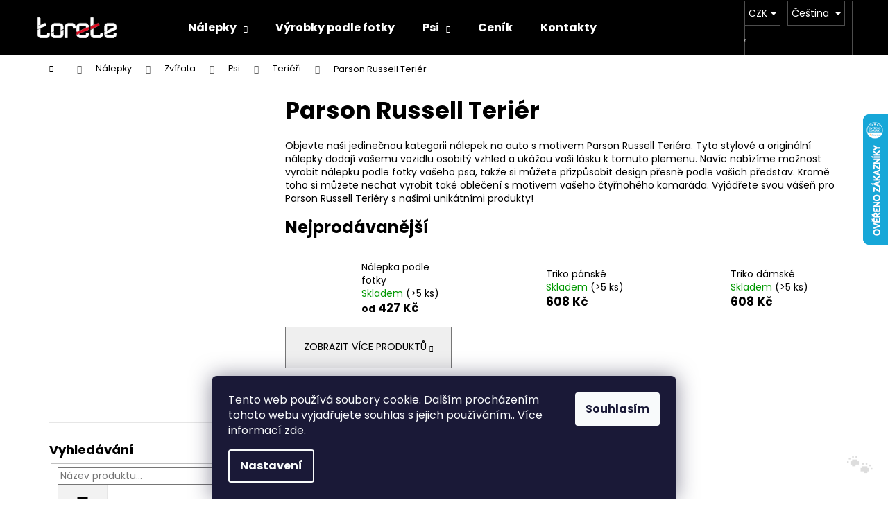

--- FILE ---
content_type: text/html; charset=utf-8
request_url: https://www.torete.cz/parson-russell-terier/
body_size: 41283
content:
<!doctype html><html lang="cs" dir="ltr" class="header-background-dark external-fonts-loaded"><head><meta charset="utf-8" /><meta name="viewport" content="width=device-width,initial-scale=1" /><title>Nálepky na auto | Parson Russell Terrier | Parson Russell teriér | Samolepky | Pes v autě | Autonálepky</title><link rel="preconnect" href="https://cdn.myshoptet.com" /><link rel="dns-prefetch" href="https://cdn.myshoptet.com" /><link rel="preload" href="https://cdn.myshoptet.com/prj/dist/master/cms/libs/jquery/jquery-1.11.3.min.js" as="script" /><link href="https://cdn.myshoptet.com/prj/dist/master/cms/templates/frontend_templates/shared/css/font-face/poppins.css" rel="stylesheet"><link href="https://cdn.myshoptet.com/prj/dist/master/shop/dist/font-shoptet-12.css.d637f40c301981789c16.css" rel="stylesheet"><script>
dataLayer = [];
dataLayer.push({'shoptet' : {
    "pageId": 924,
    "pageType": "category",
    "currency": "CZK",
    "currencyInfo": {
        "decimalSeparator": ",",
        "exchangeRate": 1,
        "priceDecimalPlaces": 2,
        "symbol": "K\u010d",
        "symbolLeft": 0,
        "thousandSeparator": " "
    },
    "language": "cs",
    "projectId": 407761,
    "category": {
        "guid": "809f1cba-537c-11eb-aaaf-b8ca3a6063f8",
        "path": "N\u00e1lepky | Zv\u00ed\u0159ata | Psi | Teri\u00e9\u0159i | Parson Russell Teri\u00e9r",
        "parentCategoryGuid": "723d2914-51d3-11eb-aaaf-b8ca3a6063f8"
    },
    "cartInfo": {
        "id": null,
        "freeShipping": false,
        "freeShippingFrom": 1500,
        "leftToFreeGift": {
            "formattedPrice": "0 K\u010d",
            "priceLeft": 0
        },
        "freeGift": false,
        "leftToFreeShipping": {
            "priceLeft": 1500,
            "dependOnRegion": 0,
            "formattedPrice": "1 500 K\u010d"
        },
        "discountCoupon": [],
        "getNoBillingShippingPrice": {
            "withoutVat": 0,
            "vat": 0,
            "withVat": 0
        },
        "cartItems": [],
        "taxMode": "ORDINARY"
    },
    "cart": [],
    "customer": {
        "priceRatio": 1,
        "priceListId": 1,
        "groupId": null,
        "registered": false,
        "mainAccount": false
    }
}});
dataLayer.push({'cookie_consent' : {
    "marketing": "denied",
    "analytics": "denied"
}});
document.addEventListener('DOMContentLoaded', function() {
    shoptet.consent.onAccept(function(agreements) {
        if (agreements.length == 0) {
            return;
        }
        dataLayer.push({
            'cookie_consent' : {
                'marketing' : (agreements.includes(shoptet.config.cookiesConsentOptPersonalisation)
                    ? 'granted' : 'denied'),
                'analytics': (agreements.includes(shoptet.config.cookiesConsentOptAnalytics)
                    ? 'granted' : 'denied')
            },
            'event': 'cookie_consent'
        });
    });
});
</script>

<!-- Google Tag Manager -->
<script>(function(w,d,s,l,i){w[l]=w[l]||[];w[l].push({'gtm.start':
new Date().getTime(),event:'gtm.js'});var f=d.getElementsByTagName(s)[0],
j=d.createElement(s),dl=l!='dataLayer'?'&l='+l:'';j.async=true;j.src=
'https://www.googletagmanager.com/gtm.js?id='+i+dl;f.parentNode.insertBefore(j,f);
})(window,document,'script','dataLayer','GTM-KPJB7CCQ');</script>
<!-- End Google Tag Manager -->

<meta property="og:type" content="website"><meta property="og:site_name" content="torete.cz"><meta property="og:url" content="https://www.torete.cz/parson-russell-terier/"><meta property="og:title" content="Nálepky na auto | Parson Russell Terrier | Parson Russell teriér | Samolepky | Pes v autě | Autonálepky"><meta name="author" content="Torete"><meta name="web_author" content="Shoptet.cz"><meta name="dcterms.rightsHolder" content="www.torete.cz"><meta name="robots" content="index,follow"><meta property="og:image" content="https://cdn.myshoptet.com/usr/www.torete.cz/user/front_images/ogImage/person_text.jpg"><meta property="og:description" content="Objevte naši jedinečnou kategorii nálepek na auto s motivem Parson Russell Teriéra. Tyto stylové a originální nálepky dodají vašemu vozidlu osobitý vzhled a ukážou vaši lásku k tomuto plemenu."><meta name="description" content="Objevte naši jedinečnou kategorii nálepek na auto s motivem Parson Russell Teriéra. Tyto stylové a originální nálepky dodají vašemu vozidlu osobitý vzhled a ukážou vaši lásku k tomuto plemenu."><meta name="google-site-verification" content="7P_47bouia_yFbUrdk3ywas6J3B2UiHWMNuCyeM0LAY"><style>:root {--color-primary: #000000;--color-primary-h: 0;--color-primary-s: 0%;--color-primary-l: 0%;--color-primary-hover: #343434;--color-primary-hover-h: 0;--color-primary-hover-s: 0%;--color-primary-hover-l: 20%;--color-secondary: #000000;--color-secondary-h: 0;--color-secondary-s: 0%;--color-secondary-l: 0%;--color-secondary-hover: #343434;--color-secondary-hover-h: 0;--color-secondary-hover-s: 0%;--color-secondary-hover-l: 20%;--color-tertiary: #E2E2E2;--color-tertiary-h: 0;--color-tertiary-s: 0%;--color-tertiary-l: 89%;--color-tertiary-hover: #E2E2E2;--color-tertiary-hover-h: 0;--color-tertiary-hover-s: 0%;--color-tertiary-hover-l: 89%;--color-header-background: #000000;--template-font: "Poppins";--template-headings-font: "Poppins";--header-background-url: url("https://cdn.myshoptet.com/usr/www.torete.cz/user/header_backgrounds/logo_torete_bila.png");--cookies-notice-background: #1A1937;--cookies-notice-color: #F8FAFB;--cookies-notice-button-hover: #f5f5f5;--cookies-notice-link-hover: #27263f;--templates-update-management-preview-mode-content: "Náhled aktualizací šablony je aktivní pro váš prohlížeč."}</style>
    
    <link href="https://cdn.myshoptet.com/prj/dist/master/shop/dist/main-12.less.cbeb3006c3de8c1b385d.css" rel="stylesheet" />
                <link href="https://cdn.myshoptet.com/prj/dist/master/shop/dist/mobile-header-v1-12.less.a3f5e7d2d0fb934ead19.css" rel="stylesheet" />
    
    <script>var shoptet = shoptet || {};</script>
    <script src="https://cdn.myshoptet.com/prj/dist/master/shop/dist/main-3g-header.js.05f199e7fd2450312de2.js"></script>
<!-- User include --><!-- api 446(100) html code header -->
<link rel="stylesheet" href="https://cdn.myshoptet.com/usr/api2.dklab.cz/user/documents/_doplnky/poznamka/407761/394/407761_394.css" type="text/css" /><style> :root { 
            --dklab-poznamka-color-main: #D13F07;  
            --dklab-poznamka-color-empty: #A9A9A9;             
            --dklab-poznamka-color-tooltip-background: #D22610;             
            --dklab-poznamka-color-tooltip-text: #FFFFFF;             
            --dklab-poznamka-color-cart-message: #000000;             
            --dklab-poznamka-color-cart-message-background: #F7AB31;             
        }
        </style>
<!-- service 421(75) html code header -->
<style>
body:not(.template-07):not(.template-09):not(.template-10):not(.template-11):not(.template-12):not(.template-13):not(.template-14) #return-to-top i::before {content: 'a';}
#return-to-top i:before {content: '\e911';}
#return-to-top {
z-index: 99999999;
    position: fixed;
    bottom: 45px;
    right: 20px;
background: rgba(0, 0, 0, 0.7);
    width: 50px;
    height: 50px;
    display: block;
    text-decoration: none;
    -webkit-border-radius: 35px;
    -moz-border-radius: 35px;
    border-radius: 35px;
    display: none;
    -webkit-transition: all 0.3s linear;
    -moz-transition: all 0.3s ease;
    -ms-transition: all 0.3s ease;
    -o-transition: all 0.3s ease;
    transition: all 0.3s ease;
}
#return-to-top i {color: #fff;margin: -10px 0 0 -10px;position: relative;left: 50%;top: 50%;font-size: 19px;-webkit-transition: all 0.3s ease;-moz-transition: all 0.3s ease;-ms-transition: all 0.3s ease;-o-transition: all 0.3s ease;transition: all 0.3s ease;height: 20px;width: 20px;text-align: center;display: block;font-style: normal;}
#return-to-top:hover {
    background: rgba(0, 0, 0, 0.9);
}
#return-to-top:hover i {
    color: #fff;
}
.icon-chevron-up::before {
font-weight: bold;
}
.ordering-process #return-to-top{display: none !important;}
</style>
<!-- service 446(100) html code header -->
<style>
@font-face {
    font-family: 'poznamka';
    src:  url('https://cdn.myshoptet.com/usr/api2.dklab.cz/user/documents/_doplnky/poznamka/font/note.eot?v1');
    src:  url('https://cdn.myshoptet.com/usr/api2.dklab.cz/user/documents/_doplnky/poznamka/font/note.eot?v1#iefix') format('embedded-opentype'),
    url('https://cdn.myshoptet.com/usr/api2.dklab.cz/user/documents/_doplnky/poznamka/font/note.ttf?v1') format('truetype'),
    url('https://cdn.myshoptet.com/usr/api2.dklab.cz/user/documents/_doplnky/poznamka/font/note.woff?v1') format('woff'),
    url('https://cdn.myshoptet.com/usr/api2.dklab.cz/user/documents/_doplnky/poznamka/font/note.svg?v1') format('svg');
    font-weight: normal;
    font-style: normal;
}
</style>
<!-- service 1228(847) html code header -->
<link 
rel="stylesheet" 
href="https://cdn.myshoptet.com/usr/dmartini.myshoptet.com/user/documents/upload/dmartini/shop_rating/shop_rating.min.css?140"
data-author="Dominik Martini" 
data-author-web="dmartini.cz">
<!-- service 1472(1086) html code header -->
<link rel="stylesheet" href="https://cdn.myshoptet.com/usr/apollo.jakubtursky.sk/user/documents/assets/sipky/main.css?v=19">
<!-- service 417(71) html code header -->
<style>
@media screen and (max-width: 767px) {
body.sticky-mobile:not(.paxio-merkur):not(.venus) .dropdown {display: none !important;}
body.sticky-mobile:not(.paxio-merkur):not(.venus) .languagesMenu{right: 98px; position: absolute;}
body.sticky-mobile:not(.paxio-merkur):not(.venus) .languagesMenu .caret{display: none !important;}
body.sticky-mobile:not(.paxio-merkur):not(.venus) .languagesMenu.open .languagesMenu__content {display: block;right: 0;left: auto;}
.template-12 #header .site-name {max-width: 40% !important;}
}
@media screen and (-ms-high-contrast: active), (-ms-high-contrast: none) {
.template-12 #header {position: fixed; width: 100%;}
.template-12 #content-wrapper.content-wrapper{padding-top: 80px;}
}
.sticky-mobile #header-image{display: none;}
@media screen and (max-width: 640px) {
.template-04.sticky-mobile #header-cart{position: fixed;top: 3px;right: 92px;}
.template-04.sticky-mobile #header-cart::before {font-size: 32px;}
.template-04.sticky-mobile #header-cart strong{display: none;}
}
@media screen and (min-width: 641px) {
.dklabGarnet #main-wrapper {overflow: visible !important;}
}
.dklabGarnet.sticky-mobile #logo img {top: 0 !important;}
@media screen and (min-width: 768px){
.top-navigation-bar .site-name {display: none;}
}
/*NOVÁ VERZE MOBILNÍ HLAVIČKY*/
@media screen and (max-width: 767px){
.scrolled-down body:not(.ordering-process):not(.search-window-visible) .top-navigation-bar {transform: none !important;}
.scrolled-down body:not(.ordering-process):not(.search-window-visible) #header .site-name {transform: none !important;}
.scrolled-down body:not(.ordering-process):not(.search-window-visible) #header .cart-count {transform: none !important;}
.scrolled-down #header {transform: none !important;}

body.template-11.mobile-header-version-1:not(.paxio-merkur):not(.venus) .top-navigation-bar .site-name{display: none !important;}
body.template-11.mobile-header-version-1:not(.paxio-merkur):not(.venus) #header .cart-count {top: -39px !important;position: absolute !important;}
.template-11.sticky-mobile.mobile-header-version-1 .responsive-tools > a[data-target="search"] {visibility: visible;}
.template-12.mobile-header-version-1 #header{position: fixed !important;}
.template-09.mobile-header-version-1.sticky-mobile .top-nav .subnav-left {visibility: visible;}
}

/*Disco*/
@media screen and (min-width: 768px){
.template-13:not(.jupiter) #header, .template-14 #header{position: sticky;top: 0;z-index: 8;}
.template-14.search-window-visible #header{z-index: 9999;}
body.navigation-hovered::before {z-index: 7;}
/*
.template-13 .top-navigation-bar{z-index: 10000;}
.template-13 .popup-widget {z-index: 10001;}
*/
.scrolled .template-13 #header, .scrolled .template-14 #header{box-shadow: 0 2px 10px rgba(0,0,0,0.1);}
.search-focused::before{z-index: 8;}
.top-navigation-bar{z-index: 9;position: relative;}
.paxio-merkur.top-navigation-menu-visible #header .search-form .form-control {z-index: 1;}
.paxio-merkur.top-navigation-menu-visible .search-form::before {z-index: 1;}
.scrolled .popup-widget.cart-widget {position: fixed;top: 68px !important;}

/* MERKUR */
.paxio-merkur.sticky-mobile.template-11 #oblibeneBtn{line-height: 70px !important;}
}


/* VENUS */
@media screen and (min-width: 768px){
.venus.sticky-mobile:not(.ordering-process) #header {position: fixed !important;width: 100%;transform: none !important;translate: none !important;box-shadow: 0 2px 10px rgba(0,0,0,0.1);visibility: visible !important;opacity: 1 !important;}
.venus.sticky-mobile:not(.ordering-process) .overall-wrapper{padding-top: 160px;}
.venus.sticky-mobile.type-index:not(.ordering-process) .overall-wrapper{padding-top: 85px;}
.venus.sticky-mobile:not(.ordering-process) #content-wrapper.content-wrapper {padding-top: 0 !important;}
}
@media screen and (max-width: 767px){
.template-14 .top-navigation-bar > .site-name{display: none !important;}
.template-14 #header .header-top .header-top-wrapper .site-name{margin: 0;}
}
/* JUPITER */
@media screen and (max-width: 767px){
.scrolled-down body.jupiter:not(.ordering-process):not(.search-window-visible) #header .site-name {-webkit-transform: translateX(-50%) !important;transform: translateX(-50%) !important;}
}
@media screen and (min-width: 768px){
.jupiter.sticky-header #header::after{display: none;}
.jupiter.sticky-header #header{position: fixed; top: 0; width: 100%;z-index: 99;}
.jupiter.sticky-header.ordering-process #header{position: relative;}
.jupiter.sticky-header .overall-wrapper{padding-top: 182px;}
.jupiter.sticky-header.ordering-process .overall-wrapper{padding-top: 0;}
.jupiter.sticky-header #header .header-top {height: 80px;}
}
</style>
<!-- service 1698(1282) html code header -->
<link rel="stylesheet" href="https://cdn.myshoptet.com/usr/apollo.jakubtursky.sk/user/documents/assets/banner-rating/main.css?v=18">
<!-- service 1735(1316) html code header -->
<link rel="stylesheet" href="https://cdn.myshoptet.com/addons/dominikmartini/flag_sort/styles.header.min.css?345e7d3951aca4c6495d697ef89532fbfac00659">
<!-- service 1709(1293) html code header -->
<style>
.shkRecapImgExtension {
    float: left;
    width: 50px;
    margin-right: 6px;
    margin-bottom: 2px;
}
.shkRecapImgExtension:not(:nth-of-type(1)) {
  display: none;
}

@media only screen and (max-width: 1200px) and (min-width: 992px) {
    .shkRecapImgExtension {
        width: 38px;
    }
    .template-13 .shkRecapImgExtension {
        margin-right: 0;
        margin-bottom: 5px;
        width: 100%;
    }
}
@media only screen and (max-width: 360px) {
	.shkRecapImgExtension {
        width: 38px;
    }
}
.template-08 #checkout-recapitulation a,
.template-06 #checkout-recapitulation a {
	display: inline;
}
@media only screen and (max-width: 760px) and (min-width: 640px) {
	.template-08 .shkRecapImgExtension {
		margin-right: 0;
        margin-bottom: 5px;
        width: 100%;
	}
  .template-08 #checkout-recapitulation a {
  	display: inline-block;
  }
}

@media only screen and (max-width: 992px) and (min-width: 640px) {
    .template-05 .shkRecapImgExtension,
    .template-04 .shkRecapImgExtension {
        width: 38px;
    }
}
</style>
<!-- project html code header -->
<style data-addon="Hodnocení obchodu+" data-author="Dominik Martini">
.stars .star.star-on::before, .stars .star.star-half::before {
    color:#f0b820
}
</style>



<!-- /User include --><link rel="shortcut icon" href="/favicon.ico" type="image/x-icon" /><link rel="canonical" href="https://www.torete.cz/parson-russell-terier/" /><link rel="alternate" hreflang="cs" href="https://www.torete.cz/parson-russell-terier/" /><link rel="alternate" hreflang="de" href="https://www.torete.cz/de/parson-russell-terrier/" /><link rel="alternate" hreflang="en" href="https://www.torete.cz/en/parson-russell-terrier/" /><link rel="alternate" hreflang="x-default" href="https://www.torete.cz/parson-russell-terier/" />    <script>
        var _hwq = _hwq || [];
        _hwq.push(['setKey', '1AF9D77299F037E67933E605D54AA2BD']);
        _hwq.push(['setTopPos', '100']);
        _hwq.push(['showWidget', '22']);
        (function() {
            var ho = document.createElement('script');
            ho.src = 'https://cz.im9.cz/direct/i/gjs.php?n=wdgt&sak=1AF9D77299F037E67933E605D54AA2BD';
            var s = document.getElementsByTagName('script')[0]; s.parentNode.insertBefore(ho, s);
        })();
    </script>
    <!-- Global site tag (gtag.js) - Google Analytics -->
    <script async src="https://www.googletagmanager.com/gtag/js?id=G-PRNEZPKR97"></script>
    <script>
        
        window.dataLayer = window.dataLayer || [];
        function gtag(){dataLayer.push(arguments);}
        

                    console.debug('default consent data');

            gtag('consent', 'default', {"ad_storage":"denied","analytics_storage":"denied","ad_user_data":"denied","ad_personalization":"denied","wait_for_update":500});
            dataLayer.push({
                'event': 'default_consent'
            });
        
        gtag('js', new Date());

        
                gtag('config', 'G-PRNEZPKR97', {"groups":"GA4","send_page_view":false,"content_group":"category","currency":"CZK","page_language":"cs"});
        
        
        
        
        
        
                    gtag('event', 'page_view', {"send_to":"GA4","page_language":"cs","content_group":"category","currency":"CZK"});
        
        
        
        
        
        
        
        
        
        
        
        
        
        document.addEventListener('DOMContentLoaded', function() {
            if (typeof shoptet.tracking !== 'undefined') {
                for (var id in shoptet.tracking.bannersList) {
                    gtag('event', 'view_promotion', {
                        "send_to": "UA",
                        "promotions": [
                            {
                                "id": shoptet.tracking.bannersList[id].id,
                                "name": shoptet.tracking.bannersList[id].name,
                                "position": shoptet.tracking.bannersList[id].position
                            }
                        ]
                    });
                }
            }

            shoptet.consent.onAccept(function(agreements) {
                if (agreements.length !== 0) {
                    console.debug('gtag consent accept');
                    var gtagConsentPayload =  {
                        'ad_storage': agreements.includes(shoptet.config.cookiesConsentOptPersonalisation)
                            ? 'granted' : 'denied',
                        'analytics_storage': agreements.includes(shoptet.config.cookiesConsentOptAnalytics)
                            ? 'granted' : 'denied',
                                                                                                'ad_user_data': agreements.includes(shoptet.config.cookiesConsentOptPersonalisation)
                            ? 'granted' : 'denied',
                        'ad_personalization': agreements.includes(shoptet.config.cookiesConsentOptPersonalisation)
                            ? 'granted' : 'denied',
                        };
                    console.debug('update consent data', gtagConsentPayload);
                    gtag('consent', 'update', gtagConsentPayload);
                    dataLayer.push(
                        { 'event': 'update_consent' }
                    );
                }
            });
        });
    </script>
</head><body class="desktop id-924 in-parson-russell-terier template-12 type-category multiple-columns-body columns-mobile-2 columns-3 ums_forms_redesign--off ums_a11y_category_page--on ums_discussion_rating_forms--off ums_flags_display_unification--on ums_a11y_login--on mobile-header-version-1"><noscript>
    <style>
        #header {
            padding-top: 0;
            position: relative !important;
            top: 0;
        }
        .header-navigation {
            position: relative !important;
        }
        .overall-wrapper {
            margin: 0 !important;
        }
        body:not(.ready) {
            visibility: visible !important;
        }
    </style>
    <div class="no-javascript">
        <div class="no-javascript__title">Musíte změnit nastavení vašeho prohlížeče</div>
        <div class="no-javascript__text">Podívejte se na: <a href="https://www.google.com/support/bin/answer.py?answer=23852">Jak povolit JavaScript ve vašem prohlížeči</a>.</div>
        <div class="no-javascript__text">Pokud používáte software na blokování reklam, může být nutné povolit JavaScript z této stránky.</div>
        <div class="no-javascript__text">Děkujeme.</div>
    </div>
</noscript>

        <div id="fb-root"></div>
        <script>
            window.fbAsyncInit = function() {
                FB.init({
//                    appId            : 'your-app-id',
                    autoLogAppEvents : true,
                    xfbml            : true,
                    version          : 'v19.0'
                });
            };
        </script>
        <script async defer crossorigin="anonymous" src="https://connect.facebook.net/cs_CZ/sdk.js"></script>
<!-- Google Tag Manager (noscript) -->
<noscript><iframe src="https://www.googletagmanager.com/ns.html?id=GTM-KPJB7CCQ"
height="0" width="0" style="display:none;visibility:hidden"></iframe></noscript>
<!-- End Google Tag Manager (noscript) -->

    <div class="siteCookies siteCookies--bottom siteCookies--dark js-siteCookies" role="dialog" data-testid="cookiesPopup" data-nosnippet>
        <div class="siteCookies__form">
            <div class="siteCookies__content">
                <div class="siteCookies__text">
                    Tento web používá soubory cookie. Dalším procházením tohoto webu vyjadřujete souhlas s jejich používáním.. Více informací <a href="https://www.torete.cz/podminky-ochrany-osobnich-udaju/" target="\" _blank="" rel="\" noreferrer="">zde</a>.
                </div>
                <p class="siteCookies__links">
                    <button class="siteCookies__link js-cookies-settings" aria-label="Nastavení cookies" data-testid="cookiesSettings">Nastavení</button>
                </p>
            </div>
            <div class="siteCookies__buttonWrap">
                                <button class="siteCookies__button js-cookiesConsentSubmit" value="all" aria-label="Přijmout cookies" data-testid="buttonCookiesAccept">Souhlasím</button>
            </div>
        </div>
        <script>
            document.addEventListener("DOMContentLoaded", () => {
                const siteCookies = document.querySelector('.js-siteCookies');
                document.addEventListener("scroll", shoptet.common.throttle(() => {
                    const st = document.documentElement.scrollTop;
                    if (st > 1) {
                        siteCookies.classList.add('siteCookies--scrolled');
                    } else {
                        siteCookies.classList.remove('siteCookies--scrolled');
                    }
                }, 100));
            });
        </script>
    </div>
<a href="#content" class="skip-link sr-only">Přejít na obsah</a><div class="overall-wrapper">
    <div class="user-action">
                        <dialog id="login" class="dialog dialog--modal dialog--fullscreen js-dialog--modal" aria-labelledby="loginHeading">
        <div class="dialog__close dialog__close--arrow">
                        <button type="button" class="btn toggle-window-arr" data-dialog-close data-testid="backToShop">Zpět <span>do obchodu</span></button>
            </div>
        <div class="dialog__wrapper">
            <div class="dialog__content dialog__content--form">
                <div class="dialog__header">
                    <h2 id="loginHeading" class="dialog__heading dialog__heading--login">Přihlášení k vašemu účtu</h2>
                </div>
                <div id="customerLogin" class="dialog__body">
                    <form action="/action/Customer/Login/" method="post" id="formLoginIncluded" class="csrf-enabled formLogin" data-testid="formLogin"><input type="hidden" name="referer" value="" /><div class="form-group"><div class="input-wrapper email js-validated-element-wrapper no-label"><input type="email" name="email" class="form-control" autofocus placeholder="E-mailová adresa (např. jan@novak.cz)" data-testid="inputEmail" autocomplete="email" required /></div></div><div class="form-group"><div class="input-wrapper password js-validated-element-wrapper no-label"><input type="password" name="password" class="form-control" placeholder="Heslo" data-testid="inputPassword" autocomplete="current-password" required /><span class="no-display">Nemůžete vyplnit toto pole</span><input type="text" name="surname" value="" class="no-display" /></div></div><div class="form-group"><div class="login-wrapper"><button type="submit" class="btn btn-secondary btn-text btn-login" data-testid="buttonSubmit">Přihlásit se</button><div class="password-helper"><a href="/registrace/" data-testid="signup" rel="nofollow">Nová registrace</a><a href="/klient/zapomenute-heslo/" rel="nofollow">Zapomenuté heslo</a></div></div></div><div class="social-login-buttons"><div class="social-login-buttons-divider"><span>nebo</span></div><div class="form-group"><a href="/action/Social/login/?provider=Facebook" class="login-btn facebook" rel="nofollow"><span class="login-facebook-icon"></span><strong>Přihlásit se přes Facebook</strong></a></div><div class="form-group"><a href="/action/Social/login/?provider=Google" class="login-btn google" rel="nofollow"><span class="login-google-icon"></span><strong>Přihlásit se přes Google</strong></a></div></div></form>
                </div>
            </div>
        </div>
    </dialog>
            </div>
<header id="header"><div class="container navigation-wrapper"><div class="site-name"><a href="/" data-testid="linkWebsiteLogo"><img src="https://cdn.myshoptet.com/usr/www.torete.cz/user/logos/logo_torete_bila-1.png" alt="Torete" fetchpriority="low" /></a></div><nav id="navigation" aria-label="Hlavní menu" data-collapsible="true"><div class="navigation-in menu"><ul class="menu-level-1" role="menubar" data-testid="headerMenuItems"><li class="menu-item-717 ext" role="none"><a href="/nalepky/" data-testid="headerMenuItem" role="menuitem" aria-haspopup="true" aria-expanded="false"><b>Nálepky</b><span class="submenu-arrow"></span></a><ul class="menu-level-2" aria-label="Nálepky" tabindex="-1" role="menu"><li class="menu-item-708" role="none"><a href="/zvirata/" data-image="https://cdn.myshoptet.com/usr/www.torete.cz/user/categories/thumb/ikony_skupiny_zvirata.png" data-testid="headerMenuItem" role="menuitem"><span>Zvířata</span></a>
                        </li><li class="menu-item-1313" role="none"><a href="/konicky/" data-image="https://cdn.myshoptet.com/usr/www.torete.cz/user/categories/thumb/ikony_skupiny_zajmy.png" data-testid="headerMenuItem" role="menuitem"><span>Koníčky</span></a>
                        </li><li class="menu-item-1142" role="none"><a href="/vyrobky-podle-fotky/" data-image="https://cdn.myshoptet.com/usr/www.torete.cz/user/categories/thumb/ikona_nalepky_podle_fotky.png" data-testid="headerMenuItem" role="menuitem"><span>Výrobky podle fotky</span></a>
                        </li></ul></li>
<li class="menu-item-1142" role="none"><a href="/vyrobky-podle-fotky/" target="blank" data-testid="headerMenuItem" role="menuitem" aria-expanded="false"><b>Výrobky podle fotky</b></a></li>
<li class="menu-item-729 ext" role="none"><a href="/psi/" target="blank" data-testid="headerMenuItem" role="menuitem" aria-haspopup="true" aria-expanded="false"><b>Psi</b><span class="submenu-arrow"></span></a><ul class="menu-level-2" aria-label="Psi" tabindex="-1" role="menu"><li class="menu-item-1304" role="none"><a href="/packy-a-jine-motivy/" data-image="https://cdn.myshoptet.com/usr/www.torete.cz/user/categories/thumb/ikony_skupiny_packy.png" data-testid="headerMenuItem" role="menuitem"><span>Packy a jiné motivy</span></a>
                        </li><li class="menu-item-711" role="none"><a href="/ovcacka-plemena/" data-image="https://cdn.myshoptet.com/usr/www.torete.cz/user/categories/thumb/ikony_skupiny_ovcaci_kulata2.png" data-testid="headerMenuItem" role="menuitem"><span>Ovčácká, pastevecká a honácká plemena</span></a>
                        </li><li class="menu-item-738" role="none"><a href="/pincove-kniraci-molossoidni-a-salasnicti-psi/" data-image="https://cdn.myshoptet.com/usr/www.torete.cz/user/categories/thumb/ikony_skupiny_fci2.png" data-testid="headerMenuItem" role="menuitem"><span>Pinčové, knírači, molossoidní a salašničtí psi</span></a>
                        </li><li class="menu-item-744" role="none"><a href="/terieri/" data-image="https://cdn.myshoptet.com/usr/www.torete.cz/user/categories/thumb/ikony_skupiny_fci3pdf.png" data-testid="headerMenuItem" role="menuitem"><span>Teriéři</span></a>
                        </li><li class="menu-item-747" role="none"><a href="/jezevcici/" data-image="https://cdn.myshoptet.com/usr/www.torete.cz/user/categories/thumb/ikony_skupiny_fci4.png" data-testid="headerMenuItem" role="menuitem"><span>Jezevčíci</span></a>
                        </li><li class="menu-item-750" role="none"><a href="/spicove-a-primitivni-typy/" data-image="https://cdn.myshoptet.com/usr/www.torete.cz/user/categories/thumb/ikony_skupiny_fc5.png" data-testid="headerMenuItem" role="menuitem"><span>Špicové a primitivní typy</span></a>
                        </li><li class="menu-item-753" role="none"><a href="/honici-a-barvari/" data-image="https://cdn.myshoptet.com/usr/www.torete.cz/user/categories/thumb/ikony_skupiny_fc6.png" data-testid="headerMenuItem" role="menuitem"><span>Honiči a barváři</span></a>
                        </li><li class="menu-item-756" role="none"><a href="/ohari/" data-image="https://cdn.myshoptet.com/usr/www.torete.cz/user/categories/thumb/ikony_skupiny_fc7.png" data-testid="headerMenuItem" role="menuitem"><span>Ohaři</span></a>
                        </li><li class="menu-item-759" role="none"><a href="/retrivri-slidici-a-vodni-psi/" data-image="https://cdn.myshoptet.com/usr/www.torete.cz/user/categories/thumb/ikony_skupiny_fc8.png" data-testid="headerMenuItem" role="menuitem"><span>Retrívři, slidiči a vodní psi</span></a>
                        </li><li class="menu-item-762" role="none"><a href="/spolecenska-plemena/" data-image="https://cdn.myshoptet.com/usr/www.torete.cz/user/categories/thumb/ikony_skupiny_fc9-1.png" data-testid="headerMenuItem" role="menuitem"><span>Společenská plemena</span></a>
                        </li><li class="menu-item-1453" role="none"><a href="/chrti/" data-image="https://cdn.myshoptet.com/usr/www.torete.cz/user/categories/thumb/ikony_skupiny_fc10.png" data-testid="headerMenuItem" role="menuitem"><span>Chrti</span></a>
                        </li><li class="menu-item-771" role="none"><a href="/plemena-neuznana-fci/" data-image="https://cdn.myshoptet.com/usr/www.torete.cz/user/categories/thumb/ikony_skupiny_fc11.png" data-testid="headerMenuItem" role="menuitem"><span>Plemena neuznaná FCI</span></a>
                        </li></ul></li>
<li class="menu-item-1130" role="none"><a href="/cenik/" target="blank" data-testid="headerMenuItem" role="menuitem" aria-expanded="false"><b>Ceník</b></a></li>
<li class="menu-item-29" role="none"><a href="/kontakty/" data-testid="headerMenuItem" role="menuitem" aria-expanded="false"><b>Kontakty</b></a></li>
</ul>
    <ul class="navigationActions" role="menu">
                    <li class="ext" role="none">
                <a href="#">
                                            <span class="navigationActions__flagWrapper">
                            <span>CZK /</span>
                            <svg class="shp-flag shp-flag-CZ navigationActions__flag navigationActions__flag-right">
                                <use xlink:href="#shp-flag-CZ"></use>
                            </svg>
                        </span>
                                        <span class="submenu-arrow"></span>
                </a>
                <ul class="navigationActions__submenu menu-level-2" role="menu">
                    <li role="none">
                                                    <ul role="menu">
                                                                    <li class="navigationActions__submenu__item navigationActions__submenu__item--active" role="none">
                                        <a href="/action/Currency/changeCurrency/?currencyCode=CZK" rel="nofollow" role="menuitem">CZK</a>
                                    </li>
                                                                    <li class="navigationActions__submenu__item" role="none">
                                        <a href="/action/Currency/changeCurrency/?currencyCode=EUR" rel="nofollow" role="menuitem">EUR</a>
                                    </li>
                                                            </ul>
                                                                            <ul role="menu">
                                                                    <li class="navigationActions__submenu__item  navigationActions__submenu__item--active" role="none">
                                        <a href="/action/Language/changeLanguage/?language=cs" class="navigationActions__link--flag" rel="nofollow" role="menuitem">
                                            <span class="navigationActions__flagWrapper">
                                                <svg class="shp-flag shp-flag-CZ navigationActions__flag navigationActions__flag-left">
                                                    <use xlink:href="#shp-flag-CZ"></use>
                                                </svg>
                                                <span>Čeština</span>
                                            </span>
                                        </a>
                                    </li>
                                                                    <li class="navigationActions__submenu__item" role="none">
                                        <a href="/action/Language/changeLanguage/?language=de" class="navigationActions__link--flag" rel="nofollow" role="menuitem">
                                            <span class="navigationActions__flagWrapper">
                                                <svg class="shp-flag shp-flag-DE navigationActions__flag navigationActions__flag-left">
                                                    <use xlink:href="#shp-flag-DE"></use>
                                                </svg>
                                                <span>Deutsch</span>
                                            </span>
                                        </a>
                                    </li>
                                                                    <li class="navigationActions__submenu__item" role="none">
                                        <a href="/action/Language/changeLanguage/?language=en" class="navigationActions__link--flag" rel="nofollow" role="menuitem">
                                            <span class="navigationActions__flagWrapper">
                                                <svg class="shp-flag shp-flag-GB navigationActions__flag navigationActions__flag-left">
                                                    <use xlink:href="#shp-flag-GB"></use>
                                                </svg>
                                                <span>English</span>
                                            </span>
                                        </a>
                                    </li>
                                                            </ul>
                                            </li>
                </ul>
            </li>
                            <li role="none">
                                    <a href="/login/?backTo=%2Fparson-russell-terier%2F" rel="nofollow" data-testid="signin" role="menuitem"><span>Přihlášení</span></a>
                            </li>
                        </ul>
</div><span class="navigation-close"></span></nav><div class="menu-helper" data-testid="hamburgerMenu"><span>Více</span></div>

    <div class="navigation-buttons">
            <div class="languagesMenu">
        <button id="topNavigationDropdown" class="languagesMenu__flags" type="button" data-toggle="dropdown" aria-haspopup="true" aria-expanded="false">
            <svg aria-hidden="true" style="position: absolute; width: 0; height: 0; overflow: hidden;" version="1.1" xmlns="http://www.w3.org/2000/svg" xmlns:xlink="http://www.w3.org/1999/xlink"><defs><symbol id="shp-flag-CZ" viewBox="0 0 32 32"><title>CZ</title><path fill="#0052b4" style="fill: var(--color20, #0052b4)" d="M0 5.334h32v21.333h-32v-21.333z"></path><path fill="#d80027" style="fill: var(--color19, #d80027)" d="M32 16v10.666h-32l13.449-10.666z"></path><path fill="#f0f0f0" style="fill: var(--color21, #f0f0f0)" d="M32 5.334v10.666h-18.551l-13.449-10.666z"></path></symbol><symbol id="shp-flag-DE" viewBox="0 0 32 32"><title>DE</title><path fill="#d80027" style="fill: var(--color19, #d80027)" d="M0 5.333h32v21.334h-32v-21.334z"></path><path fill="#000" style="fill: var(--color9, #000)" d="M0 5.333h32v7.111h-32v-7.111z"></path><path fill="#ffda44" style="fill: var(--color17, #ffda44)" d="M0 19.555h32v7.111h-32v-7.111z"></path></symbol><symbol id="shp-flag-GB" viewBox="0 0 32 32"><title>GB</title><path fill="#f0f0f0" style="fill: var(--color21, #f0f0f0)" d="M0 5.333h32v21.334h-32v-21.334z"></path><path fill="#d80027" style="fill: var(--color19, #d80027)" d="M18 5.333h-4v8.667h-14v4h14v8.667h4v-8.667h14v-4h-14z"></path><path fill="#0052b4" style="fill: var(--color20, #0052b4)" d="M24.612 19.71l7.388 4.105v-4.105z"></path><path fill="#0052b4" style="fill: var(--color20, #0052b4)" d="M19.478 19.71l12.522 6.957v-1.967l-8.981-4.989z"></path><path fill="#0052b4" style="fill: var(--color20, #0052b4)" d="M28.665 26.666l-9.186-5.104v5.104z"></path><path fill="#f0f0f0" style="fill: var(--color21, #f0f0f0)" d="M19.478 19.71l12.522 6.957v-1.967l-8.981-4.989z"></path><path fill="#d80027" style="fill: var(--color19, #d80027)" d="M19.478 19.71l12.522 6.957v-1.967l-8.981-4.989z"></path><path fill="#0052b4" style="fill: var(--color20, #0052b4)" d="M5.646 19.71l-5.646 3.137v-3.137z"></path><path fill="#0052b4" style="fill: var(--color20, #0052b4)" d="M12.522 20.594v6.072h-10.929z"></path><path fill="#d80027" style="fill: var(--color19, #d80027)" d="M8.981 19.71l-8.981 4.989v1.967l12.522-6.957z"></path><path fill="#0052b4" style="fill: var(--color20, #0052b4)" d="M7.388 12.29l-7.388-4.105v4.105z"></path><path fill="#0052b4" style="fill: var(--color20, #0052b4)" d="M12.522 12.29l-12.522-6.957v1.967l8.981 4.989z"></path><path fill="#0052b4" style="fill: var(--color20, #0052b4)" d="M3.335 5.333l9.186 5.104v-5.104z"></path><path fill="#f0f0f0" style="fill: var(--color21, #f0f0f0)" d="M12.522 12.29l-12.522-6.957v1.967l8.981 4.989z"></path><path fill="#d80027" style="fill: var(--color19, #d80027)" d="M12.522 12.29l-12.522-6.957v1.967l8.981 4.989z"></path><path fill="#0052b4" style="fill: var(--color20, #0052b4)" d="M26.354 12.29l5.646-3.137v3.137z"></path><path fill="#0052b4" style="fill: var(--color20, #0052b4)" d="M19.478 11.405v-6.072h10.929z"></path><path fill="#d80027" style="fill: var(--color19, #d80027)" d="M23.019 12.29l8.981-4.989v-1.967l-12.522 6.957z"></path></symbol></defs></svg>
            <svg class="shp-flag shp-flag-CZ">
                <use xlink:href="#shp-flag-CZ"></use>
            </svg>
            <span class="caret"></span>
        </button>
        <div class="languagesMenu__content" aria-labelledby="topNavigationDropdown">
                            <div class="languagesMenu__box toggle-window js-languagesMenu__box" data-hover="true" data-target="currency">
                    <div class="languagesMenu__header languagesMenu__header--name">Měna</div>
                    <div class="languagesMenu__header languagesMenu__header--actual" data-toggle="dropdown">CZK<span class="caret"></span></div>
                    <ul class="languagesMenu__list languagesMenu__list--currency">
                                                    <li class="languagesMenu__list__item">
                                <a href="/action/Currency/changeCurrency/?currencyCode=CZK" rel="nofollow" class="languagesMenu__list__link languagesMenu__list__link--currency">CZK</a>
                            </li>
                                                    <li class="languagesMenu__list__item">
                                <a href="/action/Currency/changeCurrency/?currencyCode=EUR" rel="nofollow" class="languagesMenu__list__link languagesMenu__list__link--currency">EUR</a>
                            </li>
                                            </ul>
                </div>
                                        <div class="languagesMenu__box toggle-window js-languagesMenu__box" data-hover="true" data-target="language">
                    <div class="languagesMenu__header languagesMenu__header--name">Jazyk</div>
                    <div class="languagesMenu__header languagesMenu__header--actual" data-toggle="dropdown">
                                                                                    
                                    Čeština
                                
                                                                                                                                                                                    <span class="caret"></span>
                    </div>
                    <ul class="languagesMenu__list languagesMenu__list--language">
                                                    <li>
                                <a href="/action/Language/changeLanguage/?language=cs" rel="nofollow" class="languagesMenu__list__link">
                                    <svg class="shp-flag shp-flag-CZ">
                                        <use xlink:href="#shp-flag-CZ"></use>
                                    </svg>
                                    <span class="languagesMenu__list__name languagesMenu__list__name--actual">Čeština</span>
                                </a>
                            </li>
                                                    <li>
                                <a href="/action/Language/changeLanguage/?language=de" rel="nofollow" class="languagesMenu__list__link">
                                    <svg class="shp-flag shp-flag-DE">
                                        <use xlink:href="#shp-flag-DE"></use>
                                    </svg>
                                    <span class="languagesMenu__list__name">Deutsch</span>
                                </a>
                            </li>
                                                    <li>
                                <a href="/action/Language/changeLanguage/?language=en" rel="nofollow" class="languagesMenu__list__link">
                                    <svg class="shp-flag shp-flag-GB">
                                        <use xlink:href="#shp-flag-GB"></use>
                                    </svg>
                                    <span class="languagesMenu__list__name">English</span>
                                </a>
                            </li>
                                            </ul>
                </div>
                    </div>
    </div>
        <a href="#" class="toggle-window" data-target="search" data-testid="linkSearchIcon"><span class="sr-only">Hledat</span></a>
                    
        <button class="top-nav-button top-nav-button-login" type="button" data-dialog-id="login" aria-haspopup="dialog" aria-controls="login" data-testid="signin">
            <span class="sr-only">Přihlášení</span>
        </button>
                    <a href="/kosik/" class="toggle-window cart-count" data-target="cart" data-testid="headerCart" rel="nofollow" aria-haspopup="dialog" aria-expanded="false" aria-controls="cart-widget"><span class="sr-only">Nákupní košík</span></a>
        <a href="#" class="toggle-window" data-target="navigation" data-testid="hamburgerMenu"><span class="sr-only">Menu</span></a>
    </div>

</div></header><!-- / header -->


<div id="content-wrapper" class="container content-wrapper">
    
                                <div class="breadcrumbs navigation-home-icon-wrapper" itemscope itemtype="https://schema.org/BreadcrumbList">
                                                                            <span id="navigation-first" data-basetitle="Torete" itemprop="itemListElement" itemscope itemtype="https://schema.org/ListItem">
                <a href="/" itemprop="item" class="navigation-home-icon"><span class="sr-only" itemprop="name">Domů</span></a>
                <span class="navigation-bullet">/</span>
                <meta itemprop="position" content="1" />
            </span>
                                <span id="navigation-1" itemprop="itemListElement" itemscope itemtype="https://schema.org/ListItem">
                <a href="/nalepky/" itemprop="item" data-testid="breadcrumbsSecondLevel"><span itemprop="name">Nálepky</span></a>
                <span class="navigation-bullet">/</span>
                <meta itemprop="position" content="2" />
            </span>
                                <span id="navigation-2" itemprop="itemListElement" itemscope itemtype="https://schema.org/ListItem">
                <a href="/zvirata/" itemprop="item" data-testid="breadcrumbsSecondLevel"><span itemprop="name">Zvířata</span></a>
                <span class="navigation-bullet">/</span>
                <meta itemprop="position" content="3" />
            </span>
                                <span id="navigation-3" itemprop="itemListElement" itemscope itemtype="https://schema.org/ListItem">
                <a href="/psi/" itemprop="item" data-testid="breadcrumbsSecondLevel"><span itemprop="name">Psi</span></a>
                <span class="navigation-bullet">/</span>
                <meta itemprop="position" content="4" />
            </span>
                                <span id="navigation-4" itemprop="itemListElement" itemscope itemtype="https://schema.org/ListItem">
                <a href="/terieri/" itemprop="item" data-testid="breadcrumbsSecondLevel"><span itemprop="name">Teriéři</span></a>
                <span class="navigation-bullet">/</span>
                <meta itemprop="position" content="5" />
            </span>
                                            <span id="navigation-5" itemprop="itemListElement" itemscope itemtype="https://schema.org/ListItem" data-testid="breadcrumbsLastLevel">
                <meta itemprop="item" content="https://www.torete.cz/parson-russell-terier/" />
                <meta itemprop="position" content="6" />
                <span itemprop="name" data-title="Parson Russell Teriér">Parson Russell Teriér</span>
            </span>
            </div>
            
    <div class="content-wrapper-in">
                                                <aside class="sidebar sidebar-left"  data-testid="sidebarMenu">
                                                                                                <div class="sidebar-inner">
                                                                    <div class="banner"><div class="banner-wrapper banner7"><img data-src="https://cdn.myshoptet.com/usr/www.torete.cz/user/banners/hendmade-1.jpg?6847238c" src="data:image/svg+xml,%3Csvg%20width%3D%22425%22%20height%3D%22283%22%20xmlns%3D%22http%3A%2F%2Fwww.w3.org%2F2000%2Fsvg%22%3E%3C%2Fsvg%3E" fetchpriority="low" alt="Handmade in EU since 2015" width="425" height="283" /></div></div>
                                            <div class="banner"><div class="banner-wrapper banner3"><img data-src="https://cdn.myshoptet.com/usr/www.torete.cz/user/banners/4v1_c.jpg?68eb7af3" src="data:image/svg+xml,%3Csvg%20width%3D%221771%22%20height%3D%221181%22%20xmlns%3D%22http%3A%2F%2Fwww.w3.org%2F2000%2Fsvg%22%3E%3C%2Fsvg%3E" fetchpriority="low" alt="4+1" width="1771" height="1181" /></div></div>
                                                                                <div class="box box-bg-variant box-sm box-search"><div class="search search-widget" data-testid="searchWidget">
    <h4><span>Vyhledávání</span></h4>
            <form class="search-form compact-form" action="/action/ProductSearch/prepareString/" method="post" id="formSearchFormWidget" data-testid="searchFormWidget">
            <fieldset>
                <input type="hidden" name="language" value="cs" />
                                <input type="search" name="string" id="s-word" class="form-control js-search-input"
                    placeholder="Název produktu..."
                    autocomplete="off"
                    data-testid="searchInput"
                />
                                <button type="submit" class="btn btn-default btn-arrow-right" data-testid="searchBtn"><span class="sr-only">Hledat</span></button>
            </fieldset>
        </form>
    </div>
</div>
                                                                                                            <div class="box box-bg-default box-categories">    <div class="skip-link__wrapper">
        <span id="categories-start" class="skip-link__target js-skip-link__target sr-only" tabindex="-1">&nbsp;</span>
        <a href="#categories-end" class="skip-link skip-link--start sr-only js-skip-link--start">Přeskočit kategorie</a>
    </div>

<h4>Kategorie</h4>


<div id="categories"><div class="categories cat-01 expandable active expanded" id="cat-717"><div class="topic child-active"><a href="/nalepky/">Nálepky<span class="cat-trigger">&nbsp;</span></a></div>

                    <ul class=" active expanded">
                                        <li class="
                                 expandable                 expanded                ">
                <a href="/zvirata/">
                    Zvířata
                    <span class="cat-trigger">&nbsp;</span>                </a>
                                                            

                    <ul class=" active expanded">
                                        <li class="
                                 expandable                 expanded                ">
                <a href="/psi/">
                    Psi
                    <span class="cat-trigger">&nbsp;</span>                </a>
                                                            

                    <ul class=" active expanded">
                                        <li >
                <a href="/packy-a-jine-motivy/">
                    Packy a jiné motivy
                                    </a>
                                                                </li>
                                <li class="
                                 expandable                 expanded                ">
                <a href="/ovcacka-plemena/">
                    Ovčácká, pastevecká a honácká plemena
                    <span class="cat-trigger">&nbsp;</span>                </a>
                                                            

                    <ul class=" expanded">
                                        <li >
                <a href="/australska-kelpie/">
                    Australská kelpie
                                    </a>
                                                                </li>
                                <li >
                <a href="/australsky-honacky-pes/">
                    Australský honácký pes
                                    </a>
                                                                </li>
                                <li >
                <a href="/australsky-ovcak/">
                    Australský ovčák
                                    </a>
                                                                </li>
                                <li >
                <a href="/bearded-kolie/">
                    Bearded kolie
                                    </a>
                                                                </li>
                                <li >
                <a href="/beauceron/">
                    Beauceron
                                    </a>
                                                                </li>
                                <li >
                <a href="/belgicky-ovcak-malinois/">
                    Belgický ovčák – Malinois
                                    </a>
                                                                </li>
                                <li >
                <a href="/bily-svycarsky-ovcak/">
                    Bílý švýcarský ovčák
                                    </a>
                                                                </li>
                                <li >
                <a href="/border-kolie/">
                    Border kolie
                                    </a>
                                                                </li>
                                <li >
                <a href="/briard/">
                    Briard
                                    </a>
                                                                </li>
                                <li >
                <a href="/flandersky-bouvier/">
                    Flanderský bouvier
                                    </a>
                                                                </li>
                                <li >
                <a href="/ceskoslovensky-vlcak/">
                    Československý vlčák
                                    </a>
                                                                </li>
                                <li >
                <a href="/holandsky-ovcak/">
                    Holandský ovčák
                                    </a>
                                                                </li>
                                <li >
                <a href="/chodsky-pes/">
                    Chodský pes
                                    </a>
                                                                </li>
                                <li >
                <a href="/kolie/">
                    Kolie
                                    </a>
                                                                </li>
                                <li >
                <a href="/komondor/">
                    Komondor
                                    </a>
                                                                </li>
                                <li >
                <a href="/mudi/">
                    Mudi
                                    </a>
                                                                </li>
                                <li >
                <a href="/nemecky-ovcak/">
                    Německý ovčák
                                    </a>
                                                                </li>
                                <li >
                <a href="/sheltie/">
                    Sheltie
                                    </a>
                                                                </li>
                                <li >
                <a href="/slovensky-cuvac/">
                    Slovenský čuvač
                                    </a>
                                                                </li>
                                <li >
                <a href="/siperka/">
                    Šiperka
                                    </a>
                                                                </li>
                                <li >
                <a href="/welsh-corgi-pembroke/">
                    Welsh Corgi Pembroke
                                    </a>
                                                                </li>
                </ul>
    
                                                </li>
                                <li class="
                                 expandable                 expanded                ">
                <a href="/pincove-kniraci-molossoidni-a-salasnicti-psi/">
                    Pinčové, knírači, molossoidní a salašničtí psi
                    <span class="cat-trigger">&nbsp;</span>                </a>
                                                            

                    <ul class=" expanded">
                                        <li >
                <a href="/anglicky-buldok/">
                    Anglický buldok
                                    </a>
                                                                </li>
                                <li >
                <a href="/appenzellsky-salasnicky-pes/">
                    Appenzellský salašnický pes
                                    </a>
                                                                </li>
                                <li >
                <a href="/argentinska-doga/">
                    Argentinská doga
                                    </a>
                                                                </li>
                                <li >
                <a href="/bernardyn/">
                    Bernardýn
                                    </a>
                                                                </li>
                                <li >
                <a href="/bernsky-salasnicky-pes/">
                    Bernský salašnický pes
                                    </a>
                                                                </li>
                                <li >
                <a href="/bordeauxska-doga/">
                    Bordeauxská doga
                                    </a>
                                                                </li>
                                <li >
                <a href="/brazilska-fila/">
                    Brazilská fila
                                    </a>
                                                                </li>
                                <li >
                <a href="/bullmastif/">
                    Bullmastif
                                    </a>
                                                                </li>
                                <li >
                <a href="/canecorso/">
                    Canecorso
                                    </a>
                                                                </li>
                                <li >
                <a href="/dobrman/">
                    Dobrman
                                    </a>
                                                                </li>
                                <li >
                <a href="/entlebussky-salasnicky-pes/">
                    Entlebušský salašnický pes
                                    </a>
                                                                </li>
                                <li >
                <a href="/hovawart/">
                    Hovawart
                                    </a>
                                                                </li>
                                <li >
                <a href="/kanarska-doga/">
                    Kanárská doga
                                    </a>
                                                                </li>
                                <li >
                <a href="/kangal/">
                    Kangal
                                    </a>
                                                                </li>
                                <li >
                <a href="/kavkazsky-pastevecky-pes/">
                    Kavkazský pastevecký pes
                                    </a>
                                                                </li>
                                <li >
                <a href="/knirac/">
                    Knírač
                                    </a>
                                                                </li>
                                <li >
                <a href="/landseer/">
                    Landseer
                                    </a>
                                                                </li>
                                <li >
                <a href="/leonberger/">
                    Leonberger
                                    </a>
                                                                </li>
                                <li >
                <a href="/malorska-doga/">
                    Malorská doga
                                    </a>
                                                                </li>
                                <li >
                <a href="/neapolsky-mastin/">
                    Neapolský mastin
                                    </a>
                                                                </li>
                                <li >
                <a href="/nemecka-doga/">
                    Německá doga
                                    </a>
                                                                </li>
                                <li >
                <a href="/nemecky-pinc/">
                    Německý pinč
                                    </a>
                                                                </li>
                                <li >
                <a href="/nemecky-boxer/">
                    Německý boxer
                                    </a>
                                                                </li>
                                <li >
                <a href="/novofundlandsky-pes/">
                    Novofundlandský pes
                                    </a>
                                                                </li>
                                <li >
                <a href="/pyrenejsky-horsky-pes/">
                    Pyrenejský horský pes
                                    </a>
                                                                </li>
                                <li >
                <a href="/pyrenejsky-mastin/">
                    Pyrenejský mastin
                                    </a>
                                                                </li>
                                <li >
                <a href="/rotvajler/">
                    Rotvajler
                                    </a>
                                                                </li>
                                <li >
                <a href="/rusky-cerny-terier/">
                    Ruský černý teriér
                                    </a>
                                                                </li>
                                <li >
                <a href="/shar-pei/">
                    Shar-Pei
                                    </a>
                                                                </li>
                                <li >
                <a href="/stredoasijsky-pastevecky-pes/">
                    Středoasijský pastevecký pes
                                    </a>
                                                                </li>
                                <li >
                <a href="/tibetska-doga/">
                    Tibetská doga
                                    </a>
                                                                </li>
                                <li >
                <a href="/tosa-inu/">
                    Tosa-Inu
                                    </a>
                                                                </li>
                                <li >
                <a href="/trpaslici-pinc/">
                    Trpasličí pinč
                                    </a>
                                                                </li>
                                <li >
                <a href="/velky-svycarsky-salasnicky-pes/">
                    Velký švýcarský salašnický pes
                                    </a>
                                                                </li>
                </ul>
    
                                                </li>
                                <li class="
                                 expandable                 expanded                ">
                <a href="/terieri/">
                    Teriéři
                    <span class="cat-trigger">&nbsp;</span>                </a>
                                                            

                    <ul class=" active expanded">
                                        <li >
                <a href="/americky-stafordsirsky-terier/">
                    Americký stafordširský terier
                                    </a>
                                                                </li>
                                <li >
                <a href="/bulterier/">
                    Bulteriér
                                    </a>
                                                                </li>
                                <li >
                <a href="/australsky-silky-terier/">
                    Australský silky teriér
                                    </a>
                                                                </li>
                                <li >
                <a href="/bedlington-terier/">
                    Bedlington teriér
                                    </a>
                                                                </li>
                                <li >
                <a href="/border-terier/">
                    Border teriér
                                    </a>
                                                                </li>
                                <li >
                <a href="/cairn-terier/">
                    Cairn teriér
                                    </a>
                                                                </li>
                                <li >
                <a href="/cesky-terier/">
                    Český teriér
                                    </a>
                                                                </li>
                                <li >
                <a href="/erdelterier-airedale-terier/">
                    Erdelteriér - Airedale teriér
                                    </a>
                                                                </li>
                                <li >
                <a href="/foxterier/">
                    Foxteriér
                                    </a>
                                                                </li>
                                <li >
                <a href="/irsky-terier/">
                    Irský teriér
                                    </a>
                                                                </li>
                                <li >
                <a href="/jack-russell-terier/">
                    Jack Russell Teriér
                                    </a>
                                                                </li>
                                <li >
                <a href="/jagdterier/">
                    Jagdteriér
                                    </a>
                                                                </li>
                                <li >
                <a href="/jorksirsky-terier/">
                    Jorkšírský teriér
                                    </a>
                                                                </li>
                                <li class="
                active                                                 ">
                <a href="/parson-russell-terier/">
                    Parson Russell Teriér
                                    </a>
                                                                </li>
                                <li >
                <a href="/skotsky-terier/">
                    Skotský teriér
                                    </a>
                                                                </li>
                                <li >
                <a href="/stafordsirsky-bulterier/">
                    Stafordširský bulteriér
                                    </a>
                                                                </li>
                                <li >
                <a href="/west-terier/">
                    West Teriér
                                    </a>
                                                                </li>
                </ul>
    
                                                </li>
                                <li class="
                                 expandable                 expanded                ">
                <a href="/jezevcici/">
                    Jezevčíci
                    <span class="cat-trigger">&nbsp;</span>                </a>
                                                            

                    <ul class=" expanded">
                                        <li >
                <a href="/jezevcik-dlouhosrsty/">
                    Jezevčík dlouhosrstý
                                    </a>
                                                                </li>
                                <li >
                <a href="/jezevcik-drsnosrsty/">
                    Jezevčík drsnosrstý
                                    </a>
                                                                </li>
                                <li >
                <a href="/jezevcik-hladkosrsty/">
                    Jezevčík hladkosrstý
                                    </a>
                                                                </li>
                </ul>
    
                                                </li>
                                <li class="
                                 expandable                 expanded                ">
                <a href="/spicove-a-primitivni-typy/">
                    Špicové a primitivní typy
                    <span class="cat-trigger">&nbsp;</span>                </a>
                                                            

                    <ul class=" expanded">
                                        <li >
                <a href="/akita-inu/">
                    Akita Inu
                                    </a>
                                                                </li>
                                <li >
                <a href="/aljassky-malamut/">
                    Aljašský malamut
                                    </a>
                                                                </li>
                                <li >
                <a href="/americka-akita/">
                    Americká akita
                                    </a>
                                                                </li>
                                <li >
                <a href="/basenji/">
                    Basenji
                                    </a>
                                                                </li>
                                <li >
                <a href="/cau-cau/">
                    Čau-čau
                                    </a>
                                                                </li>
                                <li >
                <a href="/eurasier/">
                    Eurasier
                                    </a>
                                                                </li>
                                <li >
                <a href="/jakutska-lajka/">
                    Jakutská lajka
                                    </a>
                                                                </li>
                                <li >
                <a href="/peruansky-nahac/">
                    Peruánský naháč
                                    </a>
                                                                </li>
                                <li >
                <a href="/spic/">
                    Špic
                                    </a>
                                                                </li>
                                <li >
                <a href="/samojed/">
                    Samojed
                                    </a>
                                                                </li>
                                <li >
                <a href="/shiba/">
                    Shiba
                                    </a>
                                                                </li>
                                <li >
                <a href="/sibirsky-husky/">
                    Sibiřský husky
                                    </a>
                                                                </li>
                                <li >
                <a href="/thajsky-ridgeback/">
                    Thajský ridgeback
                                    </a>
                                                                </li>
                </ul>
    
                                                </li>
                                <li class="
                                 expandable                 expanded                ">
                <a href="/honici-a-barvari/">
                    Honiči a barváři
                    <span class="cat-trigger">&nbsp;</span>                </a>
                                                            

                    <ul class=" expanded">
                                        <li >
                <a href="/alpsky-brakyr-jezevcikovity/">
                    Alpský brakýř jezevčíkovitý
                                    </a>
                                                                </li>
                                <li >
                <a href="/basset/">
                    Basset
                                    </a>
                                                                </li>
                                <li >
                <a href="/bavorsky-barvar/">
                    Bavorský barvář
                                    </a>
                                                                </li>
                                <li >
                <a href="/bigl/">
                    Bígl
                                    </a>
                                                                </li>
                                <li >
                <a href="/bloodhound/">
                    Bloodhound
                                    </a>
                                                                </li>
                                <li >
                <a href="/dalmatin/">
                    Dalmatin
                                    </a>
                                                                </li>
                                <li >
                <a href="/hannoversky-barvar/">
                    Hannoverský barvář
                                    </a>
                                                                </li>
                                <li >
                <a href="/porcelaine/">
                    Porcelaine
                                    </a>
                                                                </li>
                                <li >
                <a href="/rhodesky-ridgeback/">
                    Rhodéský ridgeback
                                    </a>
                                                                </li>
                                <li >
                <a href="/slovensky-kopov/">
                    Slovenský kopov
                                    </a>
                                                                </li>
                                <li >
                <a href="/srbsky-honic/">
                    Srbský honič
                                    </a>
                                                                </li>
                                <li >
                <a href="/styrsky-brakyr/">
                    Štýrský brakýř
                                    </a>
                                                                </li>
                </ul>
    
                                                </li>
                                <li class="
                                 expandable                 expanded                ">
                <a href="/ohari/">
                    Ohaři
                    <span class="cat-trigger">&nbsp;</span>                </a>
                                                            

                    <ul class=" expanded">
                                        <li >
                <a href="/anglicky-pointer/">
                    Anglický Pointer
                                    </a>
                                                                </li>
                                <li >
                <a href="/anglicky-setr/">
                    Anglický setr
                                    </a>
                                                                </li>
                                <li >
                <a href="/auvergnesky-ohar/">
                    Auvergneský ohař
                                    </a>
                                                                </li>
                                <li >
                <a href="/cesky-fousek/">
                    Český Fousek
                                    </a>
                                                                </li>
                                <li >
                <a href="/irsky-setr/">
                    Irský setr
                                    </a>
                                                                </li>
                                <li >
                <a href="/nemecky-dlouhosrsty-ohar/">
                    Německý dlouhosrstý ohař
                                    </a>
                                                                </li>
                                <li >
                <a href="/nemecky-ohar-dratosrsty/">
                    Německý ohař drátosrstý
                                    </a>
                                                                </li>
                                <li >
                <a href="/nemecky-ohar-kratkosrsty/">
                    Německý ohař krátkosrstý
                                    </a>
                                                                </li>
                                <li >
                <a href="/madarsky-ohar/">
                    Maďarský ohař
                                    </a>
                                                                </li>
                                <li >
                <a href="/maly-munsterlandsky-ohar/">
                    Malý münsterlandský ohař
                                    </a>
                                                                </li>
                                <li >
                <a href="/velky-munsterlandsky-ohar/">
                    Velký münsterlandský ohař
                                    </a>
                                                                </li>
                                <li >
                <a href="/vymarsky-ohar/">
                    Výmarský ohař
                                    </a>
                                                                </li>
                </ul>
    
                                                </li>
                                <li class="
                                 expandable                 expanded                ">
                <a href="/retrivri-slidici-a-vodni-psi/">
                    Retrívři, slidiči a vodní psi
                    <span class="cat-trigger">&nbsp;</span>                </a>
                                                            

                    <ul class=" expanded">
                                        <li >
                <a href="/americky-kokrspanel/">
                    Americký kokršpaněl
                                    </a>
                                                                </li>
                                <li >
                <a href="/anglicky-kokrspanel/">
                    Anglický kokršpaněl
                                    </a>
                                                                </li>
                                <li >
                <a href="/flat-coated-retrivr/">
                    Flat coated retrívr
                                    </a>
                                                                </li>
                                <li >
                <a href="/italsky-vodni-pes/">
                    Italský vodní pes
                                    </a>
                                                                </li>
                                <li >
                <a href="/kooikerhondje/">
                    Kooikerhondje
                                    </a>
                                                                </li>
                                <li >
                <a href="/labradorsky-retriever/">
                    Labradorský retriever
                                    </a>
                                                                </li>
                                <li >
                <a href="/nemecky-krepelak/">
                    Německý křepelák
                                    </a>
                                                                </li>
                                <li >
                <a href="/portugalsky-vodni-pes/">
                    Portugalský vodní pes
                                    </a>
                                                                </li>
                                <li >
                <a href="/zlaty-retriever/">
                    Zlatý retriever
                                    </a>
                                                                </li>
                </ul>
    
                                                </li>
                                <li class="
                                 expandable                 expanded                ">
                <a href="/spolecenska-plemena/">
                    Společenská plemena
                    <span class="cat-trigger">&nbsp;</span>                </a>
                                                            

                    <ul class=" expanded">
                                        <li >
                <a href="/bisonek/">
                    Bišonek
                                    </a>
                                                                </li>
                                <li >
                <a href="/bolonsky-psik/">
                    Boloňský psík
                                    </a>
                                                                </li>
                                <li >
                <a href="/bostonsky-terier/">
                    Bostonský teriér
                                    </a>
                                                                </li>
                                <li >
                <a href="/brabantik/">
                    Brabantík
                                    </a>
                                                                </li>
                                <li >
                <a href="/bruselsky-grifonek/">
                    Bruselský grifonek
                                    </a>
                                                                </li>
                                <li >
                <a href="/cinsky-chocholaty-pes/">
                    Čínský chocholatý pes
                                    </a>
                                                                </li>
                                <li >
                <a href="/civava/">
                    Čivava
                                    </a>
                                                                </li>
                                <li >
                <a href="/francouzsky-buldocek/">
                    Francouzský buldoček
                                    </a>
                                                                </li>
                                <li >
                <a href="/havansky-psik/">
                    Havanský psík
                                    </a>
                                                                </li>
                                <li >
                <a href="/japan-chin/">
                    Japan-chin
                                    </a>
                                                                </li>
                                <li >
                <a href="/kavalir-king-charles-spanel/">
                    Kavalír King Charles španěl
                                    </a>
                                                                </li>
                                <li >
                <a href="/maltezsky-psik/">
                    Maltézský psík
                                    </a>
                                                                </li>
                                <li >
                <a href="/mops/">
                    Mops
                                    </a>
                                                                </li>
                                <li >
                <a href="/papillon/">
                    Papillon
                                    </a>
                                                                </li>
                                <li >
                <a href="/pekingsky-palacovy-psik/">
                    Pekingský palácový psík
                                    </a>
                                                                </li>
                                <li >
                <a href="/prazsky-krysarik/">
                    Pražský krysařík
                                    </a>
                                                                </li>
                                <li >
                <a href="/pudl/">
                    Pudl
                                    </a>
                                                                </li>
                                <li >
                <a href="/shih-tzu/">
                    Shih-tzu
                                    </a>
                                                                </li>
                </ul>
    
                                                </li>
                                <li class="
                                 expandable                 expanded                ">
                <a href="/chrti/">
                    Chrti
                    <span class="cat-trigger">&nbsp;</span>                </a>
                                                            

                    <ul class=" expanded">
                                        <li >
                <a href="/afgansky-chrt/">
                    Afgánský chrt
                                    </a>
                                                                </li>
                                <li >
                <a href="/azavak/">
                    Azavak
                                    </a>
                                                                </li>
                                <li >
                <a href="/barzoj/">
                    Barzoj
                                    </a>
                                                                </li>
                                <li >
                <a href="/greyhound/">
                    Greyhound
                                    </a>
                                                                </li>
                                <li >
                <a href="/irsky-vlkodav/">
                    Irský vlkodav
                                    </a>
                                                                </li>
                                <li >
                <a href="/italsky-chrtik/">
                    Italský chrtík
                                    </a>
                                                                </li>
                                <li >
                <a href="/polsky-chrt/">
                    Polský chrt
                                    </a>
                                                                </li>
                                <li >
                <a href="/saluki/">
                    Saluki
                                    </a>
                                                                </li>
                                <li >
                <a href="/sloughi/">
                    Sloughi
                                    </a>
                                                                </li>
                                <li >
                <a href="/vipet/">
                    Vipet
                                    </a>
                                                                </li>
                </ul>
    
                                                </li>
                                <li class="
                                 expandable                 expanded                ">
                <a href="/plemena-neuznana-fci/">
                    Plemena neuznaná FCI
                    <span class="cat-trigger">&nbsp;</span>                </a>
                                                            

                    <ul class=" expanded">
                                        <li >
                <a href="/american-bully/">
                    American Bully
                                    </a>
                                                                </li>
                                <li >
                <a href="/americky-bezsrsty-terier/">
                    Americký bezsrstý teriér
                                    </a>
                                                                </li>
                                <li >
                <a href="/americky-buldok/">
                    Americký Buldok
                                    </a>
                                                                </li>
                                <li >
                <a href="/americky-pitbulterier/">
                    Americký pitbulteriér
                                    </a>
                                                                </li>
                                <li >
                <a href="/bandog/">
                    Bandog
                                    </a>
                                                                </li>
                                <li >
                <a href="/boerboel/">
                    Boerboel
                                    </a>
                                                                </li>
                                <li >
                <a href="/catahoula/">
                    Catahoula
                                    </a>
                                                                </li>
                                <li >
                <a href="/cesky-horsky-pes/">
                    Český horský pes
                                    </a>
                                                                </li>
                                <li >
                <a href="/cesky-strakaty-pes/">
                    Český strakatý pes
                                    </a>
                                                                </li>
                                <li >
                <a href="/goldendoodle/">
                    Goldendoodle
                                    </a>
                                                                </li>
                                <li >
                <a href="/kontinentalni-buldok/">
                    Kontinentální buldok
                                    </a>
                                                                </li>
                                <li >
                <a href="/moskevsky-strazni-pes/">
                    Moskevský strážní pes
                                    </a>
                                                                </li>
                                <li >
                <a href="/olde-english-bulldogge/">
                    Olde English Bulldogge
                                    </a>
                                                                </li>
                                <li >
                <a href="/patterdale-terier/">
                    Patterdale teriér
                                    </a>
                                                                </li>
                                <li >
                <a href="/spanelsky-alano/">
                    Španělský alano
                                    </a>
                                                                </li>
                </ul>
    
                                                </li>
                </ul>
    
                                                </li>
                                <li >
                <a href="/kone/">
                    Koně
                                    </a>
                                                                </li>
                                <li >
                <a href="/ostatni-zvirata/">
                    Ostatní zvířata
                                    </a>
                                                                </li>
                </ul>
    
                                                </li>
                                <li class="
                                 expandable                 expanded                ">
                <a href="/konicky/">
                    Koníčky
                    <span class="cat-trigger">&nbsp;</span>                </a>
                                                            

                    <ul class=" expanded">
                                        <li >
                <a href="/hasici/">
                    Hasiči
                                    </a>
                                                                </li>
                                <li >
                <a href="/motorkari/">
                    Motorkáři
                                    </a>
                                                                </li>
                                <li >
                <a href="/myslivost/">
                    Myslivost
                                    </a>
                                                                </li>
                                <li >
                <a href="/rybari/">
                    Rybáři
                                    </a>
                                                                </li>
                </ul>
    
                                                </li>
                                <li >
                <a href="/vyrobky-podle-fotky/">
                    Výrobky podle fotky
                                    </a>
                                                                </li>
                </ul>
    </div></div>

    <div class="skip-link__wrapper">
        <a href="#categories-start" class="skip-link skip-link--end sr-only js-skip-link--end" tabindex="-1" hidden>Přeskočit kategorie</a>
        <span id="categories-end" class="skip-link__target js-skip-link__target sr-only" tabindex="-1">&nbsp;</span>
    </div>
</div>
                                                                                                            <div class="box box-bg-variant box-sm box-instagram">            <h4><span>Instagram</span></h4>
        <div class="instagram-widget columns-3">
            <a href="https://www.instagram.com/p/DTgBhw0jOTE/" target="_blank">
            <img
                                    src="[data-uri]"
                                            data-src="https://cdn.myshoptet.com/usr/www.torete.cz/user/system/instagram/320_616015090_1189829209924955_2664544733270118375_n.jpg"
                                                    alt="🐾 Ukázka nálepky podle fotky 🐾 Tentokrát jsme vytvořili nálepku loveckého psa přesně podle dodané fotografie. Dbáme na..."
                                    data-thumbnail-small="https://cdn.myshoptet.com/usr/www.torete.cz/user/system/instagram/320_616015090_1189829209924955_2664544733270118375_n.jpg"
                    data-thumbnail-medium="https://cdn.myshoptet.com/usr/www.torete.cz/user/system/instagram/658_616015090_1189829209924955_2664544733270118375_n.jpg"
                            />
        </a>
            <a href="https://www.instagram.com/p/DTUwlw7EpyE/" target="_blank">
            <img
                                    src="[data-uri]"
                                            data-src="https://cdn.myshoptet.com/usr/www.torete.cz/user/system/instagram/320_597881880_1167522075489002_5864783153184139067_n.jpg"
                                                    alt="🐶 Novinka ve stálé nabídce! Přivítejte Velkého münsterlandského ohaře – krásnou nálepku o velikosti 19×15 cm. 💛 Elegantní,..."
                                    data-thumbnail-small="https://cdn.myshoptet.com/usr/www.torete.cz/user/system/instagram/320_597881880_1167522075489002_5864783153184139067_n.jpg"
                    data-thumbnail-medium="https://cdn.myshoptet.com/usr/www.torete.cz/user/system/instagram/658_597881880_1167522075489002_5864783153184139067_n.jpg"
                            />
        </a>
            <a href="https://www.instagram.com/p/DTPm9YHCQ8W/" target="_blank">
            <img
                                    src="[data-uri]"
                                            data-src="https://cdn.myshoptet.com/usr/www.torete.cz/user/system/instagram/320_598640827_1167521368822406_1504462377637787819_n.jpg"
                                                    alt="🐶 Podívejte se na dnešní ukázku! Podle fotky jsme vytvořili nálepku s krásným belgickým ovčákem – maliňákem. 💛 Každý..."
                                    data-thumbnail-small="https://cdn.myshoptet.com/usr/www.torete.cz/user/system/instagram/320_598640827_1167521368822406_1504462377637787819_n.jpg"
                    data-thumbnail-medium="https://cdn.myshoptet.com/usr/www.torete.cz/user/system/instagram/658_598640827_1167521368822406_1504462377637787819_n.jpg"
                            />
        </a>
            <a href="https://www.instagram.com/p/DTKdX7PgZCw/" target="_blank">
            <img
                                    src="[data-uri]"
                                            data-src="https://cdn.myshoptet.com/usr/www.torete.cz/user/system/instagram/320_597813412_1167519648822578_7326316482952181945_n.jpg"
                                                    alt="🐶 Představujeme naši nejnovější nálepku – Šiperku v elegantní bílé! Velikost 19×14 cm, perfektní pro všechny milovníky..."
                                    data-thumbnail-small="https://cdn.myshoptet.com/usr/www.torete.cz/user/system/instagram/320_597813412_1167519648822578_7326316482952181945_n.jpg"
                    data-thumbnail-medium="https://cdn.myshoptet.com/usr/www.torete.cz/user/system/instagram/658_597813412_1167519648822578_7326316482952181945_n.jpg"
                            />
        </a>
            <a href="https://www.instagram.com/p/DTFTzWkD16s/" target="_blank">
            <img
                                    src="[data-uri]"
                                            data-src="https://cdn.myshoptet.com/usr/www.torete.cz/user/system/instagram/320_598867957_1167519102155966_1758001946602415752_n.jpg"
                                                    alt="🐶 Novinka ve stálé nabídce! Přivítejte Šiperku – krásnou nálepku o velikosti 18,5×14 cm v elegantní černé barvě. 💛 Malý..."
                                    data-thumbnail-small="https://cdn.myshoptet.com/usr/www.torete.cz/user/system/instagram/320_598867957_1167519102155966_1758001946602415752_n.jpg"
                    data-thumbnail-medium="https://cdn.myshoptet.com/usr/www.torete.cz/user/system/instagram/658_598867957_1167519102155966_1758001946602415752_n.jpg"
                            />
        </a>
            <a href="https://www.instagram.com/p/DTAKPAFDSro/" target="_blank">
            <img
                                    src="[data-uri]"
                                            data-src="https://cdn.myshoptet.com/usr/www.torete.cz/user/system/instagram/320_599937611_1167518382156038_3605620903341999464_n.jpg"
                                                    alt="🐶 Doufáme, že po silvestrovské party už vám není špatně! 😉 Dnešní ukázka vás určitě potěší – nálepka podle fotky..."
                                    data-thumbnail-small="https://cdn.myshoptet.com/usr/www.torete.cz/user/system/instagram/320_599937611_1167518382156038_3605620903341999464_n.jpg"
                    data-thumbnail-medium="https://cdn.myshoptet.com/usr/www.torete.cz/user/system/instagram/658_599937611_1167518382156038_3605620903341999464_n.jpg"
                            />
        </a>
            <a href="https://www.instagram.com/p/DS7cHr2jF8p/" target="_blank">
            <img
                                    src="[data-uri]"
                                            data-src="https://cdn.myshoptet.com/usr/www.torete.cz/user/system/instagram/320_599742945_1167515248823018_3945726831345278538_n.jpg"
                                                    alt="🎉🐾 Šťastný nový rok 2026! 🐾🎉 Ať je plný radosti, psích ocásků a spousty veselých chvilek! 🐶✨ Party pejskové už jsou..."
                                    data-thumbnail-small="https://cdn.myshoptet.com/usr/www.torete.cz/user/system/instagram/320_599742945_1167515248823018_3945726831345278538_n.jpg"
                    data-thumbnail-medium="https://cdn.myshoptet.com/usr/www.torete.cz/user/system/instagram/658_599742945_1167515248823018_3945726831345278538_n.jpg"
                            />
        </a>
            <a href="https://www.instagram.com/p/DS13Bwejccn/" target="_blank">
            <img
                                    src="[data-uri]"
                                            data-src="https://cdn.myshoptet.com/usr/www.torete.cz/user/system/instagram/320_597918702_1167516015489608_3275012059146572635_n.jpg"
                                                    alt="🐶 Novinka ve stálé nabídce! Přivítejte nádhernou Sheltie – krásnou nálepku o velikosti 17×16 cm. 💛 Malý pejsek, velké..."
                                    data-thumbnail-small="https://cdn.myshoptet.com/usr/www.torete.cz/user/system/instagram/320_597918702_1167516015489608_3275012059146572635_n.jpg"
                    data-thumbnail-medium="https://cdn.myshoptet.com/usr/www.torete.cz/user/system/instagram/658_597918702_1167516015489608_3275012059146572635_n.jpg"
                            />
        </a>
            <a href="https://www.instagram.com/p/DSuIoBcjR8q/" target="_blank">
            <img
                                    src="[data-uri]"
                                            data-src="https://cdn.myshoptet.com/usr/www.torete.cz/user/system/instagram/320_599942419_1167512158823327_7047387286756831088_n.jpg"
                                                    alt="🎄🐶 Doufáme, že jste si užili kouzelné Vánoce! Možná jste si mezi pohádkami a cukrovím našli chvilku a mrkli na naši další..."
                                    data-thumbnail-small="https://cdn.myshoptet.com/usr/www.torete.cz/user/system/instagram/320_599942419_1167512158823327_7047387286756831088_n.jpg"
                    data-thumbnail-medium="https://cdn.myshoptet.com/usr/www.torete.cz/user/system/instagram/658_599942419_1167512158823327_7047387286756831088_n.jpg"
                            />
        </a>
        <div class="instagram-follow-btn">
        <span>
            <a href="https://www.instagram.com/torete.shop/" target="_blank">
                Sledovat na Instagramu            </a>
        </span>
    </div>
</div>

    </div>
                                                                    </div>
                                                            </aside>
                            <main id="content" class="content narrow">
                            <div class="category-top">
            <h1 class="category-title" data-testid="titleCategory">Parson Russell Teriér</h1>
            <div class="category-perex">
        <p>Objevte naši jedinečnou kategorii nálepek na auto s motivem Parson Russell Teriéra. Tyto stylové a originální nálepky dodají vašemu vozidlu osobitý vzhled a ukážou vaši lásku k tomuto plemenu. Navíc nabízíme možnost vyrobit nálepku podle fotky vašeho psa, takže si můžete přizpůsobit design přesně podle vašich představ. Kromě toho si můžete nechat vyrobit také oblečení s motivem vašeho čtyřnohého kamaráda. Vyjádřete svou vášeň pro Parson Russell Teriéry s našimi unikátními produkty!</p>
    </div>
                    
                                
            <div class="products-top-wrapper" aria-labelledby="productsTopHeading">
    <h2 id="productsTopHeading" class="products-top-header">Nejprodávanější</h2>
    <div id="productsTop" class="products products-inline products-top">
        
                    
                                <div class="product active" aria-hidden="false">
    <div class="p" data-micro="product" data-micro-product-id="2708" data-testid="productItem">
            <a href="/nalepka-podle-fotky/" class="image" aria-hidden="true" tabindex="-1">
        <img src="data:image/svg+xml,%3Csvg%20width%3D%22100%22%20height%3D%22100%22%20xmlns%3D%22http%3A%2F%2Fwww.w3.org%2F2000%2Fsvg%22%3E%3C%2Fsvg%3E" alt="pointer3 predpo" data-micro-image="https://cdn.myshoptet.com/usr/www.torete.cz/user/shop/big/2708-4_pointer3-predpo.jpg?636cef38" width="100" height="100"  data-src="https://cdn.myshoptet.com/usr/www.torete.cz/user/shop/related/2708-4_pointer3-predpo.jpg?636cef38" fetchpriority="low" />
                    <meta id="ogImageProducts" property="og:image" content="https://cdn.myshoptet.com/usr/www.torete.cz/user/shop/big/2708-4_pointer3-predpo.jpg?636cef38" />
                <meta itemprop="image" content="https://cdn.myshoptet.com/usr/www.torete.cz/user/shop/big/2708-4_pointer3-predpo.jpg?636cef38">
        <div class="extra-flags">
            

    

        </div>
    </a>
        <div class="p-in">
            <div class="p-in-in">
                <a
    href="/nalepka-podle-fotky/"
    class="name"
    data-micro="url">
    <span data-micro="name" data-testid="productCardName">
          Nálepka podle fotky    </span>
</a>
                <div class="ratings-wrapper">
                                                                        <div class="availability">
            <span style="color:#009901">
                Skladem            </span>
                                                        <span class="availability-amount" data-testid="numberAvailabilityAmount">(&gt;5&nbsp;ks)</span>
        </div>
                                    <span class="p-code">
            Kód: <span data-micro="sku">2708/010</span>
        </span>
                    </div>
                                            </div>
            

<div class="p-bottom no-buttons">
    <div class="offers" data-micro="offer"
    data-micro-price="427.00"
    data-micro-price-currency="CZK"
            data-micro-availability="https://schema.org/InStock"
    >
        <div class="prices">
            <span class="price-standard-wrapper price-standard-wrapper-placeholder">&nbsp;</span>
    
    
            <div class="price price-final" data-testid="productCardPrice">
        <strong>
                                        <small>od</small> 427 Kč                    </strong>
            

        
    </div>
            <div class="price-additional">(od 352,89 Kč&nbsp;bez DPH)</div>
    
</div>
            </div>
</div>
        </div>
    </div>
</div>
                <div class="product active" aria-hidden="false">
    <div class="p" data-micro="product" data-micro-product-id="2321" data-testid="productItem">
            <a href="/triko-panske/" class="image" aria-hidden="true" tabindex="-1">
        <img src="data:image/svg+xml,%3Csvg%20width%3D%22100%22%20height%3D%22100%22%20xmlns%3D%22http%3A%2F%2Fwww.w3.org%2F2000%2Fsvg%22%3E%3C%2Fsvg%3E" alt="triko s potiskem podle fotky se psem _ T-shirt with a dog _ Herren-T-Shirt mit Hund" data-micro-image="https://cdn.myshoptet.com/usr/www.torete.cz/user/shop/big/2321-3_triko-s-potiskem-podle-fotky-se-psem-_-t-shirt-with-a-dog-_-herren-t-shirt-mit-hund.jpg?675032c1" width="100" height="100"  data-src="https://cdn.myshoptet.com/usr/www.torete.cz/user/shop/related/2321-3_triko-s-potiskem-podle-fotky-se-psem-_-t-shirt-with-a-dog-_-herren-t-shirt-mit-hund.jpg?675032c1" fetchpriority="low" />
                <meta itemprop="image" content="https://cdn.myshoptet.com/usr/www.torete.cz/user/shop/big/2321-3_triko-s-potiskem-podle-fotky-se-psem-_-t-shirt-with-a-dog-_-herren-t-shirt-mit-hund.jpg?675032c1">
        <div class="extra-flags">
            

    

    <div class="flags flags-extra">
      
                
                                                                              
              </div>
        </div>
    </a>
        <div class="p-in">
            <div class="p-in-in">
                <a
    href="/triko-panske/"
    class="name"
    data-micro="url">
    <span data-micro="name" data-testid="productCardName">
          Triko pánské    </span>
</a>
                <div class="ratings-wrapper">
                                                                        <div class="availability">
            <span style="color:#009901">
                Skladem            </span>
                                                        <span class="availability-amount" data-testid="numberAvailabilityAmount">(&gt;5&nbsp;ks)</span>
        </div>
                                    <span class="p-code">
            Kód: <span data-micro="sku">2321/XL</span>
        </span>
                    </div>
                                            </div>
            

<div class="p-bottom no-buttons">
    <div class="offers" data-micro="offer"
    data-micro-price="608.00"
    data-micro-price-currency="CZK"
            data-micro-availability="https://schema.org/InStock"
    >
        <div class="prices">
                    
                    
                
                    
    
    
            <div class="price price-final" data-testid="productCardPrice">
        <strong>
                                        608 Kč
                    </strong>
            

        
    </div>
            <div class="price-additional">(502,48 Kč&nbsp;bez DPH)</div>
    
</div>
            </div>
</div>
        </div>
    </div>
</div>
                <div class="product active" aria-hidden="false">
    <div class="p" data-micro="product" data-micro-product-id="2312" data-testid="productItem">
            <a href="/triko-damske/" class="image" aria-hidden="true" tabindex="-1">
        <img src="data:image/svg+xml,%3Csvg%20width%3D%22100%22%20height%3D%22100%22%20xmlns%3D%22http%3A%2F%2Fwww.w3.org%2F2000%2Fsvg%22%3E%3C%2Fsvg%3E" alt="triko s potiskem podle fotky se psem _ T-shirt with a dog _ Damen-T-Shirt" data-micro-image="https://cdn.myshoptet.com/usr/www.torete.cz/user/shop/big/2312-1_triko-s-potiskem-podle-fotky-se-psem-_-t-shirt-with-a-dog-_-damen-t-shirt.jpg?67503129" width="100" height="100"  data-src="https://cdn.myshoptet.com/usr/www.torete.cz/user/shop/related/2312-1_triko-s-potiskem-podle-fotky-se-psem-_-t-shirt-with-a-dog-_-damen-t-shirt.jpg?67503129" fetchpriority="low" />
                <meta itemprop="image" content="https://cdn.myshoptet.com/usr/www.torete.cz/user/shop/big/2312-1_triko-s-potiskem-podle-fotky-se-psem-_-t-shirt-with-a-dog-_-damen-t-shirt.jpg?67503129">
        <div class="extra-flags">
            

    

    <div class="flags flags-extra">
      
                
                                                                              
              </div>
        </div>
    </a>
        <div class="p-in">
            <div class="p-in-in">
                <a
    href="/triko-damske/"
    class="name"
    data-micro="url">
    <span data-micro="name" data-testid="productCardName">
          Triko dámské    </span>
</a>
                <div class="ratings-wrapper">
                                                                        <div class="availability">
            <span style="color:#009901">
                Skladem            </span>
                                                        <span class="availability-amount" data-testid="numberAvailabilityAmount">(&gt;5&nbsp;ks)</span>
        </div>
                                    <span class="p-code">
            Kód: <span data-micro="sku">2312/XL</span>
        </span>
                    </div>
                                            </div>
            

<div class="p-bottom no-buttons">
    <div class="offers" data-micro="offer"
    data-micro-price="608.00"
    data-micro-price-currency="CZK"
            data-micro-availability="https://schema.org/InStock"
    >
        <div class="prices">
                    
                    
                
                    
    
    
            <div class="price price-final" data-testid="productCardPrice">
        <strong>
                                        608 Kč
                    </strong>
            

        
    </div>
            <div class="price-additional">(502,48 Kč&nbsp;bez DPH)</div>
    
</div>
            </div>
</div>
        </div>
    </div>
</div>
                <div class="product inactive" aria-hidden="true">
    <div class="p" data-micro="product" data-micro-product-id="2300" data-testid="productItem">
            <a href="/triko-detske/" class="image" aria-hidden="true" tabindex="-1">
        <img src="data:image/svg+xml,%3Csvg%20width%3D%22100%22%20height%3D%22100%22%20xmlns%3D%22http%3A%2F%2Fwww.w3.org%2F2000%2Fsvg%22%3E%3C%2Fsvg%3E" alt="Dětské triko s potiskem podle fotky se psem _ T-shirt with a dog _ Kinder-T-Shirt" data-micro-image="https://cdn.myshoptet.com/usr/www.torete.cz/user/shop/big/2300_detske-triko-s-potiskem-podle-fotky-se-psem-_-t-shirt-with-a-dog-_-kinder-t-shirt.jpg?67503aee" width="100" height="100"  data-src="https://cdn.myshoptet.com/usr/www.torete.cz/user/shop/related/2300_detske-triko-s-potiskem-podle-fotky-se-psem-_-t-shirt-with-a-dog-_-kinder-t-shirt.jpg?67503aee" fetchpriority="low" />
                <meta itemprop="image" content="https://cdn.myshoptet.com/usr/www.torete.cz/user/shop/big/2300_detske-triko-s-potiskem-podle-fotky-se-psem-_-t-shirt-with-a-dog-_-kinder-t-shirt.jpg?67503aee">
        <div class="extra-flags">
            

    

        </div>
    </a>
        <div class="p-in">
            <div class="p-in-in">
                <a
    href="/triko-detske/"
    class="name"
    data-micro="url" tabindex="-1">
    <span data-micro="name" data-testid="productCardName">
          Triko dětské    </span>
</a>
                <div class="ratings-wrapper">
                                                                        <div class="availability">
            <span style="color:#009901">
                Skladem            </span>
                                                        <span class="availability-amount" data-testid="numberAvailabilityAmount">(&gt;5&nbsp;ks)</span>
        </div>
                                    <span class="p-code">
            Kód: <span data-micro="sku">2300/00</span>
        </span>
                    </div>
                                            </div>
            

<div class="p-bottom no-buttons">
    <div class="offers" data-micro="offer"
    data-micro-price="508.00"
    data-micro-price-currency="CZK"
            data-micro-availability="https://schema.org/InStock"
    >
        <div class="prices">
            <span class="price-standard-wrapper price-standard-wrapper-placeholder">&nbsp;</span>
    
    
            <div class="price price-final" data-testid="productCardPrice">
        <strong>
                                        508 Kč
                    </strong>
            

        
    </div>
            <div class="price-additional">(419,83 Kč&nbsp;bez DPH)</div>
    
</div>
            </div>
</div>
        </div>
    </div>
</div>
                <div class="product inactive" aria-hidden="true">
    <div class="p" data-micro="product" data-micro-product-id="4528" data-testid="productItem">
            <a href="/mikina-damska-2/" class="image" aria-hidden="true" tabindex="-1">
        <img src="data:image/svg+xml,%3Csvg%20width%3D%22100%22%20height%3D%22100%22%20xmlns%3D%22http%3A%2F%2Fwww.w3.org%2F2000%2Fsvg%22%3E%3C%2Fsvg%3E" alt="dámská mikina s potiskem podle fotky _ mikina se psem _ Hoodie mit Hund _ hoodie with a dog_ mikina s fotkou" data-micro-image="https://cdn.myshoptet.com/usr/www.torete.cz/user/shop/big/4528-1_damska-mikina-s-potiskem-podle-fotky-_-mikina-se-psem-_-hoodie-mit-hund-_-hoodie-with-a-dog_-mikina-s-fotkou.jpg?67596659" width="100" height="100"  data-src="https://cdn.myshoptet.com/usr/www.torete.cz/user/shop/related/4528-1_damska-mikina-s-potiskem-podle-fotky-_-mikina-se-psem-_-hoodie-mit-hund-_-hoodie-with-a-dog_-mikina-s-fotkou.jpg?67596659" fetchpriority="low" />
                <meta itemprop="image" content="https://cdn.myshoptet.com/usr/www.torete.cz/user/shop/big/4528-1_damska-mikina-s-potiskem-podle-fotky-_-mikina-se-psem-_-hoodie-mit-hund-_-hoodie-with-a-dog_-mikina-s-fotkou.jpg?67596659">
        <div class="extra-flags">
            

    

    <div class="flags flags-extra">
      
                
                                                                              
              </div>
        </div>
    </a>
        <div class="p-in">
            <div class="p-in-in">
                <a
    href="/mikina-damska-2/"
    class="name"
    data-micro="url" tabindex="-1">
    <span data-micro="name" data-testid="productCardName">
          Mikina dámská    </span>
</a>
                <div class="ratings-wrapper">
                                                                        <div class="availability">
            <span style="color:#009901">
                Skladem            </span>
                                                        <span class="availability-amount" data-testid="numberAvailabilityAmount">(&gt;5&nbsp;ks)</span>
        </div>
                                    <span class="p-code">
            Kód: <span data-micro="sku">4528/00</span>
        </span>
                    </div>
                                            </div>
            

<div class="p-bottom no-buttons">
    <div class="offers" data-micro="offer"
    data-micro-price="958.00"
    data-micro-price-currency="CZK"
            data-micro-availability="https://schema.org/InStock"
    >
        <div class="prices">
                    
                    
                
                    
    
    
            <div class="price price-final" data-testid="productCardPrice">
        <strong>
                                        958 Kč
                    </strong>
            

        
    </div>
            <div class="price-additional">(791,74 Kč&nbsp;bez DPH)</div>
    
</div>
            </div>
</div>
        </div>
    </div>
</div>
    </div>
    <div class="button-wrapper">
        <button class="chevron-after chevron-down-after toggle-top-products btn"
            type="button"
            aria-expanded="false"
            aria-controls="productsTop"
            data-label-show="Zobrazit více produktů"
            data-label-hide="Zobrazit méně produktů">
            Zobrazit více produktů        </button>
    </div>
</div>
    </div>
<div class="category-content-wrapper">
                                        <div id="category-header" class="category-header">
    <div class="listSorting js-listSorting">
        <h2 class="sr-only" id="listSortingHeading">Řazení produktů</h2>
        <ul class="listSorting__controls" aria-labelledby="listSortingHeading">
                                            <li>
                    <button
                        type="button"
                        id="listSortingControl-priority"
                        class="listSorting__control"
                        data-sort="priority"
                        data-url="https://www.torete.cz/parson-russell-terier/?order=priority"
                        >
                        Doporučujeme
                    </button>
                </li>
                                            <li>
                    <button
                        type="button"
                        id="listSortingControl-price"
                        class="listSorting__control listSorting__control--current"
                        data-sort="price"
                        data-url="https://www.torete.cz/parson-russell-terier/?order=price"
                        aria-label="Nejlevnější - Aktuálně nastavené řazení" aria-disabled="true">
                        Nejlevnější
                    </button>
                </li>
                                            <li>
                    <button
                        type="button"
                        id="listSortingControl--price"
                        class="listSorting__control"
                        data-sort="-price"
                        data-url="https://www.torete.cz/parson-russell-terier/?order=-price"
                        >
                        Nejdražší
                    </button>
                </li>
                                            <li>
                    <button
                        type="button"
                        id="listSortingControl-bestseller"
                        class="listSorting__control"
                        data-sort="bestseller"
                        data-url="https://www.torete.cz/parson-russell-terier/?order=bestseller"
                        >
                        Nejprodávanější
                    </button>
                </li>
                                            <li>
                    <button
                        type="button"
                        id="listSortingControl-name"
                        class="listSorting__control"
                        data-sort="name"
                        data-url="https://www.torete.cz/parson-russell-terier/?order=name"
                        >
                        Abecedně
                    </button>
                </li>
                    </ul>
    </div>

    </div>
                            <div id="filters-wrapper"><div id="filters-default-position" data-filters-default-position="trash"></div><div class="filters-wrapper"><div class="filters-unveil-button-wrapper" data-testid='buttonOpenFilter'><a href="#" class="btn btn-default unveil-button" data-unveil="filters" data-text="Zavřít filtr">Otevřít filtr </a></div><div id="filters" class="filters"><div class="slider-wrapper"><h4><span>Cena</span></h4><div class="slider-header"><span class="from"><span id="min">88</span> Kč</span><span class="to"><span id="max">1828</span> Kč</span></div><div class="slider-content"><div id="slider" class="param-price-filter"></div></div><span id="currencyExchangeRate" class="no-display">1</span><span id="categoryMinValue" class="no-display">88</span><span id="categoryMaxValue" class="no-display">1828</span></div><form action="/action/ProductsListing/setPriceFilter/" method="post" id="price-filter-form"><fieldset id="price-filter"><input type="hidden" value="88" name="priceMin" id="price-value-min" /><input type="hidden" value="1828" name="priceMax" id="price-value-max" /><input type="hidden" name="referer" value="/parson-russell-terier/" /></fieldset></form><div class="filter-sections"><div class="filter-section filter-section-boolean"><div class="param-filter-top"><form action="/action/ProductsListing/setStockFilter/" method="post"><fieldset><div><input type="checkbox" value="1" name="stock" id="stock" data-url="https://www.torete.cz/parson-russell-terier/?stock=1" data-filter-id="1" data-filter-code="stock"  autocomplete="off" /><label for="stock" class="filter-label">Na skladě <span class="filter-count">32</span></label></div><input type="hidden" name="referer" value="/parson-russell-terier/" /></fieldset></form></div></div><div class="filter-section filter-section-button"><a href="#" class="chevron-after chevron-down-after toggle-filters" data-unveil="category-filter-hover">Rozbalit filtr</a></div><div id="category-filter-hover"><div id="manufacturer-filter" class="filter-section filter-section-manufacturer"><h4><span>Značky</span></h4><form action="/action/productsListing/setManufacturerFilter/" method="post"><fieldset><div><input data-url="https://www.torete.cz/parson-russell-terier:malfini/" data-filter-id="malfini" data-filter-code="manufacturerId" type="checkbox" name="manufacturerId[]" id="manufacturerId[]malfini" value="malfini" autocomplete="off" /><label for="manufacturerId[]malfini" class="filter-label">Malfini&nbsp;<span class="filter-count">15</span></label></div><input type="hidden" name="referer" value="/parson-russell-terier/" /></fieldset></form></div><div class="filter-section filter-section-count"><div class="filter-total-count">        Položek k zobrazení: <strong>32</strong>
    </div>
</div>

</div></div></div></div></div>
        
        <h2 id="productsListHeading" class="sr-only" tabindex="-1">Výpis produktů</h2>

        <div id="products" class="products products-page products-block" data-testid="productCards">
                            
        
                                                                        <div class="product">
    <div class="p" data-micro="product" data-micro-product-id="3071" data-micro-identifier="d42183d8-bbf9-11ec-9cb1-ecf4bbd76e50" data-testid="productItem">
                    <a href="/nalepka-na-misku/" class="image">
                <img src="https://cdn.myshoptet.com/usr/www.torete.cz/user/shop/detail/3071-5_jmeno-na-psi-misku.jpg?66f27959
" alt="jmeno na psí misku" data-micro-image="https://cdn.myshoptet.com/usr/www.torete.cz/user/shop/big/3071-5_jmeno-na-psi-misku.jpg?66f27959" width="423" height="318"  fetchpriority="high" />
                                    <meta id="ogImage" property="og:image" content="https://cdn.myshoptet.com/usr/www.torete.cz/user/shop/big/3071-5_jmeno-na-psi-misku.jpg?66f27959" />
                                                                                                                                                                                    <div class="flags flags-default">                            <span class="flag flag-text-cz-en" style="background-color:#017fdf;">
            VÍCE BAREV
    </span>
                                                
                                                                        
                    </div>
                                                    
    

    

    <div class="flags flags-extra">
      
                
                                                                              
              </div>

            </a>
        
        <div class="p-in">

            <div class="p-in-in">
                <a href="/nalepka-na-misku/" class="name" data-micro="url">
                    <span data-micro="name" data-testid="productCardName">
                          Nálepka na misku                    </span>
                </a>
                
                <div class="availability">
            <span style="color:#009901">
                Skladem            </span>
                                                        <span class="availability-amount" data-testid="numberAvailabilityAmount">(&gt;5&nbsp;ks)</span>
        </div>
    
                            </div>

            <div class="p-bottom single-button">
                
                <div data-micro="offer"
    data-micro-price="88.00"
    data-micro-price-currency="CZK"
            data-micro-availability="https://schema.org/InStock"
    >
                    <div class="prices">
                                                                                
                                                        
                        
                        
                        
        <div class="price-additional">od 72,73 Kč&nbsp;bez DPH</div>
        <div class="price price-final" data-testid="productCardPrice">
        <strong>
                                        <small>od</small> 88 Kč                    </strong>
            

        
    </div>


                        

                    </div>

                    

                                            <div class="p-tools">
                                                                                    
    
                                                                                            <a href="/nalepka-na-misku/" class="btn btn-primary" aria-hidden="true" tabindex="-1">Detail</a>
                                                    </div>
                    
                                                                                            <p class="p-desc" data-micro="description" data-testid="productCardShortDescr">
                                Nálepka na misku se jménem pejska a siluetou na přání
                            </p>
                                                            

                </div>

            </div>

        </div>

        
    

                    <span class="p-code">
            Kód: <span data-micro="sku">3071/BIL</span>
        </span>
    
    </div>
</div>
                                                    <div class="product">
    <div class="p" data-micro="product" data-micro-product-id="806" data-micro-identifier="7b30b58a-5d9c-11eb-bb6a-0cc47a6c9c84" data-testid="productItem">
                    <a href="/parson-russell-terier-18x10cm/" class="image">
                <img src="https://cdn.myshoptet.com/usr/www.torete.cz/user/shop/detail/806-2_parson-russell-terier-nalepka-parson-russell-terrier-aufkleber-sticker.jpg?65cd2462
" alt="Parson Russell Teriér nálepka -Parson Russell Terrier Aufkleber sticker" data-micro-image="https://cdn.myshoptet.com/usr/www.torete.cz/user/shop/big/806-2_parson-russell-terier-nalepka-parson-russell-terrier-aufkleber-sticker.jpg?65cd2462" width="423" height="318"  fetchpriority="low" />
                                                                                                                                                                                    <div class="flags flags-default">                            <span class="flag flag-text-cz-en" style="background-color:#017fdf;">
            VÍCE BAREV
    </span>
                                                
                                                                        
                    </div>
                                                    
    

    

    <div class="flags flags-extra">
      
                
                                                                              
              </div>

            </a>
        
        <div class="p-in">

            <div class="p-in-in">
                <a href="/parson-russell-terier-18x10cm/" class="name" data-micro="url">
                    <span data-micro="name" data-testid="productCardName">
                          Parson Russell Teriér 18x10cm                    </span>
                </a>
                
                <div class="availability">
            <span style="color:#009901">
                Skladem            </span>
                                                        <span class="availability-amount" data-testid="numberAvailabilityAmount">(&gt;5&nbsp;ks)</span>
        </div>
    
                            </div>

            <div class="p-bottom single-button">
                
                <div data-micro="offer"
    data-micro-price="258.00"
    data-micro-price-currency="CZK"
            data-micro-availability="https://schema.org/InStock"
    >
                    <div class="prices">
                                                                                
                                                        
                        
                        
                        
        <div class="price-additional">od 213,22 Kč&nbsp;bez DPH</div>
        <div class="price price-final" data-testid="productCardPrice">
        <strong>
                                        <small>od</small> 258 Kč                    </strong>
            

        
    </div>


                        

                    </div>

                    

                                            <div class="p-tools">
                                                                                    
    
                                                                                            <a href="/parson-russell-terier-18x10cm/" class="btn btn-primary" aria-hidden="true" tabindex="-1">Detail</a>
                                                    </div>
                    
                                                                                            <p class="p-desc" data-micro="description" data-testid="productCardShortDescr">
                                Parson Russell Teriér 18x10cm
 
                            </p>
                                                            

                </div>

            </div>

        </div>

        
        <div class="widget-parameter-wrapper" data-parameter-name="Barva" data-parameter-id="4" data-parameter-single="true">
        <ul class="widget-parameter-list">
                            <li class="widget-parameter-value">
                    <a href="/parson-russell-terier-18x10cm/?parameterValueId=53" data-value-id="53" title="Barva: 010 Bílá">010 Bílá</a>
                </li>
                            <li class="widget-parameter-value">
                    <a href="/parson-russell-terier-18x10cm/?parameterValueId=56" data-value-id="56" title="Barva: 070 Černá">070 Černá</a>
                </li>
                            <li class="widget-parameter-value">
                    <a href="/parson-russell-terier-18x10cm/?parameterValueId=59" data-value-id="59" title="Barva: 090 Stříbrná">090 Stříbrná</a>
                </li>
                            <li class="widget-parameter-value">
                    <a href="/parson-russell-terier-18x10cm/?parameterValueId=62" data-value-id="62" title="Barva: 091 Zlatá">091 Zlatá</a>
                </li>
                            <li class="widget-parameter-value">
                    <a href="/parson-russell-terier-18x10cm/?parameterValueId=65" data-value-id="65" title="Barva: 032 Červená">032 Červená</a>
                </li>
                            <li class="widget-parameter-value">
                    <a href="/parson-russell-terier-18x10cm/?parameterValueId=68" data-value-id="68" title="Barva: 041 Růžová">041 Růžová</a>
                </li>
                            <li class="widget-parameter-value">
                    <a href="/parson-russell-terier-18x10cm/?parameterValueId=71" data-value-id="71" title="Barva: 086 Modrá">086 Modrá</a>
                </li>
                            <li class="widget-parameter-value">
                    <a href="/parson-russell-terier-18x10cm/?parameterValueId=74" data-value-id="74" title="Barva: 062 Zelená">062 Zelená</a>
                </li>
                            <li class="widget-parameter-value">
                    <a href="/parson-russell-terier-18x10cm/?parameterValueId=77" data-value-id="77" title="Barva: 022 Žlutá">022 Žlutá</a>
                </li>
                            <li class="widget-parameter-value">
                    <a href="/parson-russell-terier-18x10cm/?parameterValueId=80" data-value-id="80" title="Barva: 800 Hnědá">800 Hnědá</a>
                </li>
                    </ul>
        <div class="widget-parameter-more">
            <span>+ další</span>
        </div>
    </div>


                    <span class="p-code">
            Kód: <span data-micro="sku">806/010</span>
        </span>
    
    </div>
</div>
                                                    <div class="product">
    <div class="p" data-micro="product" data-micro-product-id="803" data-micro-identifier="513cd826-5d9c-11eb-80bd-0cc47a6c9c84" data-testid="productItem">
                    <a href="/parson-russell-terier-20x7-5cm/" class="image">
                <img src="https://cdn.myshoptet.com/usr/www.torete.cz/user/shop/detail/803-2_parson-russell-terier-nalepka-parson-russell-terrier-aufkleber-sticker.jpg?65cd24e1
" alt="Parson Russell Teriér nálepka-Parson Russell Terrier Aufkleber sticker" data-shp-lazy="true" data-micro-image="https://cdn.myshoptet.com/usr/www.torete.cz/user/shop/big/803-2_parson-russell-terier-nalepka-parson-russell-terrier-aufkleber-sticker.jpg?65cd24e1" width="423" height="318"  fetchpriority="low" />
                                                                                                                                                                                    <div class="flags flags-default">                            <span class="flag flag-text-cz-en" style="background-color:#017fdf;">
            VÍCE BAREV
    </span>
                                                
                                                                        
                    </div>
                                                    
    

    

    <div class="flags flags-extra">
      
                
                                                                              
              </div>

            </a>
        
        <div class="p-in">

            <div class="p-in-in">
                <a href="/parson-russell-terier-20x7-5cm/" class="name" data-micro="url">
                    <span data-micro="name" data-testid="productCardName">
                          Parson Russell Teriér 20x7,5cm                    </span>
                </a>
                
                <div class="availability">
            <span style="color:#009901">
                Skladem            </span>
                                                        <span class="availability-amount" data-testid="numberAvailabilityAmount">(&gt;5&nbsp;ks)</span>
        </div>
    
                            </div>

            <div class="p-bottom single-button">
                
                <div data-micro="offer"
    data-micro-price="258.00"
    data-micro-price-currency="CZK"
            data-micro-availability="https://schema.org/InStock"
    >
                    <div class="prices">
                                                                                
                                                        
                        
                        
                        
        <div class="price-additional">od 213,22 Kč&nbsp;bez DPH</div>
        <div class="price price-final" data-testid="productCardPrice">
        <strong>
                                        <small>od</small> 258 Kč                    </strong>
            

        
    </div>


                        

                    </div>

                    

                                            <div class="p-tools">
                                                                                    
    
                                                                                            <a href="/parson-russell-terier-20x7-5cm/" class="btn btn-primary" aria-hidden="true" tabindex="-1">Detail</a>
                                                    </div>
                    
                                                                                            <p class="p-desc" data-micro="description" data-testid="productCardShortDescr">
                                Parson Russell Teriér 20x7,5cm
 
                            </p>
                                                            

                </div>

            </div>

        </div>

        
        <div class="widget-parameter-wrapper" data-parameter-name="Barva" data-parameter-id="4" data-parameter-single="true">
        <ul class="widget-parameter-list">
                            <li class="widget-parameter-value">
                    <a href="/parson-russell-terier-20x7-5cm/?parameterValueId=53" data-value-id="53" title="Barva: 010 Bílá">010 Bílá</a>
                </li>
                            <li class="widget-parameter-value">
                    <a href="/parson-russell-terier-20x7-5cm/?parameterValueId=56" data-value-id="56" title="Barva: 070 Černá">070 Černá</a>
                </li>
                            <li class="widget-parameter-value">
                    <a href="/parson-russell-terier-20x7-5cm/?parameterValueId=59" data-value-id="59" title="Barva: 090 Stříbrná">090 Stříbrná</a>
                </li>
                            <li class="widget-parameter-value">
                    <a href="/parson-russell-terier-20x7-5cm/?parameterValueId=62" data-value-id="62" title="Barva: 091 Zlatá">091 Zlatá</a>
                </li>
                            <li class="widget-parameter-value">
                    <a href="/parson-russell-terier-20x7-5cm/?parameterValueId=65" data-value-id="65" title="Barva: 032 Červená">032 Červená</a>
                </li>
                            <li class="widget-parameter-value">
                    <a href="/parson-russell-terier-20x7-5cm/?parameterValueId=68" data-value-id="68" title="Barva: 041 Růžová">041 Růžová</a>
                </li>
                            <li class="widget-parameter-value">
                    <a href="/parson-russell-terier-20x7-5cm/?parameterValueId=71" data-value-id="71" title="Barva: 086 Modrá">086 Modrá</a>
                </li>
                            <li class="widget-parameter-value">
                    <a href="/parson-russell-terier-20x7-5cm/?parameterValueId=74" data-value-id="74" title="Barva: 062 Zelená">062 Zelená</a>
                </li>
                            <li class="widget-parameter-value">
                    <a href="/parson-russell-terier-20x7-5cm/?parameterValueId=77" data-value-id="77" title="Barva: 022 Žlutá">022 Žlutá</a>
                </li>
                            <li class="widget-parameter-value">
                    <a href="/parson-russell-terier-20x7-5cm/?parameterValueId=80" data-value-id="80" title="Barva: 800 Hnědá">800 Hnědá</a>
                </li>
                    </ul>
        <div class="widget-parameter-more">
            <span>+ další</span>
        </div>
    </div>


                    <span class="p-code">
            Kód: <span data-micro="sku">803/010</span>
        </span>
    
    </div>
</div>
                                                    <div class="product">
    <div class="p" data-micro="product" data-micro-product-id="4296" data-micro-identifier="d090d09a-cb81-11ee-9c79-e249bb8c3af4" data-testid="productItem">
                    <a href="/parson-russell-terier-17x13-5cm/" class="image">
                <img src="data:image/svg+xml,%3Csvg%20width%3D%22423%22%20height%3D%22318%22%20xmlns%3D%22http%3A%2F%2Fwww.w3.org%2F2000%2Fsvg%22%3E%3C%2Fsvg%3E" alt="Parson Russell Terrier terier  sticker aufkleber nalepka" data-micro-image="https://cdn.myshoptet.com/usr/www.torete.cz/user/shop/big/4296-4_parson-russell-terrier-terier--sticker-aufkleber-nalepka.jpg?65cd33e4" width="423" height="318"  data-src="https://cdn.myshoptet.com/usr/www.torete.cz/user/shop/detail/4296-4_parson-russell-terrier-terier--sticker-aufkleber-nalepka.jpg?65cd33e4
" fetchpriority="low" />
                                                                                                                                                                                    <div class="flags flags-default">                            <span class="flag flag-text-cz-de-en-sk" style="background-color:#224cf7;">
            VÍCE VARIANT
    </span>
    <span class="flag flag-text-cz-en" style="background-color:#017fdf;">
            VÍCE BAREV
    </span>
                                                
                                                                        
                    </div>
                                                    
    

    

    <div class="flags flags-extra">
      
                
                                                                              
              </div>

            </a>
        
        <div class="p-in">

            <div class="p-in-in">
                <a href="/parson-russell-terier-17x13-5cm/" class="name" data-micro="url">
                    <span data-micro="name" data-testid="productCardName">
                          Parson russell teriér 17x13,5cm                    </span>
                </a>
                
                <div class="availability">
            <span style="color:#009901">
                Skladem            </span>
                                                        <span class="availability-amount" data-testid="numberAvailabilityAmount">(&gt;5&nbsp;ks)</span>
        </div>
    
                            </div>

            <div class="p-bottom single-button">
                
                <div data-micro="offer"
    data-micro-price="268.00"
    data-micro-price-currency="CZK"
            data-micro-availability="https://schema.org/InStock"
    >
                    <div class="prices">
                                                                                
                                                        
                        
                        
                        
        <div class="price-additional">od 221,49 Kč&nbsp;bez DPH</div>
        <div class="price price-final" data-testid="productCardPrice">
        <strong>
                                        <small>od</small> 268 Kč                    </strong>
            

        
    </div>


                        

                    </div>

                    

                                            <div class="p-tools">
                                                                                    
    
                                                                                            <a href="/parson-russell-terier-17x13-5cm/" class="btn btn-primary" aria-hidden="true" tabindex="-1">Detail</a>
                                                    </div>
                    
                                                                                            <p class="p-desc" data-micro="description" data-testid="productCardShortDescr">
                                Parson russell teriér 17x13,5cm
 
                            </p>
                                                            

                </div>

            </div>

        </div>

        
        <div class="widget-parameter-wrapper" data-parameter-name="Text na nálepce" data-parameter-id="95" data-parameter-single="false">
        <ul class="widget-parameter-list">
                            <li class="widget-parameter-value">
                    <a href="/parson-russell-terier-17x13-5cm/?parameterValueId=578" data-value-id="578" title="Text na nálepce: bez textu">bez textu</a>
                </li>
                            <li class="widget-parameter-value">
                    <a href="/parson-russell-terier-17x13-5cm/?parameterValueId=587" data-value-id="587" title="Text na nálepce: anglicky">anglicky</a>
                </li>
                    </ul>
        <div class="widget-parameter-more">
            <span>+ další</span>
        </div>
    </div>


                    <span class="p-code">
            Kód: <span data-micro="sku">4296/010/BEZ</span>
        </span>
    
    </div>
</div>
                                                    <div class="product">
    <div class="p" data-micro="product" data-micro-product-id="2210" data-micro-identifier="ab1b38c0-6c82-11eb-9c75-0cc47a6c9c84" data-testid="productItem">
                    <a href="/-ruku-v-ruce-18x16-5cm/" class="image">
                <img src="data:image/svg+xml,%3Csvg%20width%3D%22423%22%20height%3D%22318%22%20xmlns%3D%22http%3A%2F%2Fwww.w3.org%2F2000%2Fsvg%22%3E%3C%2Fsvg%3E" alt="Paw and hand sticker - pac ruka nalepka - Pfote und Hand aufkleber" data-micro-image="https://cdn.myshoptet.com/usr/www.torete.cz/user/shop/big/2210_paw-and-hand-sticker-pac-ruka-nalepka-pfote-und-hand-aufkleber.jpg?65bbff8b" width="423" height="318"  data-src="https://cdn.myshoptet.com/usr/www.torete.cz/user/shop/detail/2210_paw-and-hand-sticker-pac-ruka-nalepka-pfote-und-hand-aufkleber.jpg?65bbff8b
" fetchpriority="low" />
                                                                                                                                                                                    <div class="flags flags-default">                            <span class="flag flag-text-cz-en" style="background-color:#017fdf;">
            VÍCE BAREV
    </span>
                                                
                                                                        
                    </div>
                                                    
    

    

    <div class="flags flags-extra">
      
                
                                                                              
              </div>

            </a>
        
        <div class="p-in">

            <div class="p-in-in">
                <a href="/-ruku-v-ruce-18x16-5cm/" class="name" data-micro="url">
                    <span data-micro="name" data-testid="productCardName">
                          &quot;Ruku v ruce&quot;  18x16,5cm                    </span>
                </a>
                
                <div class="availability">
            <span style="color:#009901">
                Skladem            </span>
                                                        <span class="availability-amount" data-testid="numberAvailabilityAmount">(&gt;5&nbsp;ks)</span>
        </div>
    
                            </div>

            <div class="p-bottom single-button">
                
                <div data-micro="offer"
    data-micro-price="278.00"
    data-micro-price-currency="CZK"
            data-micro-availability="https://schema.org/InStock"
    >
                    <div class="prices">
                                                                                
                                                        
                        
                        
                        
        <div class="price-additional">od 229,75 Kč&nbsp;bez DPH</div>
        <div class="price price-final" data-testid="productCardPrice">
        <strong>
                                        <small>od</small> 278 Kč                    </strong>
            

        
    </div>


                        

                    </div>

                    

                                            <div class="p-tools">
                                                                                    
    
                                                                                            <a href="/-ruku-v-ruce-18x16-5cm/" class="btn btn-primary" aria-hidden="true" tabindex="-1">Detail</a>
                                                    </div>
                    
                                                                                            <p class="p-desc" data-micro="description" data-testid="productCardShortDescr">
                                "Ruku v ruce" 18x16,5cm
 
                            </p>
                                                            

                </div>

            </div>

        </div>

        
        <div class="widget-parameter-wrapper" data-parameter-name="Barva" data-parameter-id="4" data-parameter-single="true">
        <ul class="widget-parameter-list">
                            <li class="widget-parameter-value">
                    <a href="/-ruku-v-ruce-18x16-5cm/?parameterValueId=53" data-value-id="53" title="Barva: 010 Bílá">010 Bílá</a>
                </li>
                            <li class="widget-parameter-value">
                    <a href="/-ruku-v-ruce-18x16-5cm/?parameterValueId=56" data-value-id="56" title="Barva: 070 Černá">070 Černá</a>
                </li>
                            <li class="widget-parameter-value">
                    <a href="/-ruku-v-ruce-18x16-5cm/?parameterValueId=59" data-value-id="59" title="Barva: 090 Stříbrná">090 Stříbrná</a>
                </li>
                            <li class="widget-parameter-value">
                    <a href="/-ruku-v-ruce-18x16-5cm/?parameterValueId=62" data-value-id="62" title="Barva: 091 Zlatá">091 Zlatá</a>
                </li>
                            <li class="widget-parameter-value">
                    <a href="/-ruku-v-ruce-18x16-5cm/?parameterValueId=65" data-value-id="65" title="Barva: 032 Červená">032 Červená</a>
                </li>
                            <li class="widget-parameter-value">
                    <a href="/-ruku-v-ruce-18x16-5cm/?parameterValueId=68" data-value-id="68" title="Barva: 041 Růžová">041 Růžová</a>
                </li>
                            <li class="widget-parameter-value">
                    <a href="/-ruku-v-ruce-18x16-5cm/?parameterValueId=71" data-value-id="71" title="Barva: 086 Modrá">086 Modrá</a>
                </li>
                            <li class="widget-parameter-value">
                    <a href="/-ruku-v-ruce-18x16-5cm/?parameterValueId=74" data-value-id="74" title="Barva: 062 Zelená">062 Zelená</a>
                </li>
                            <li class="widget-parameter-value">
                    <a href="/-ruku-v-ruce-18x16-5cm/?parameterValueId=77" data-value-id="77" title="Barva: 022 Žlutá">022 Žlutá</a>
                </li>
                            <li class="widget-parameter-value">
                    <a href="/-ruku-v-ruce-18x16-5cm/?parameterValueId=80" data-value-id="80" title="Barva: 800 Hnědá">800 Hnědá</a>
                </li>
                    </ul>
        <div class="widget-parameter-more">
            <span>+ další</span>
        </div>
    </div>


                    <span class="p-code">
            Kód: <span data-micro="sku">2210/010</span>
        </span>
    
    </div>
</div>
                                                    <div class="product">
    <div class="p" data-micro="product" data-micro-product-id="2204" data-micro-identifier="be34b86a-6c81-11eb-b3fb-0cc47a6c9c84" data-testid="productItem">
                    <a href="/nalepka-srdce-pac-18x13-8cm/" class="image">
                <img src="data:image/svg+xml,%3Csvg%20width%3D%22423%22%20height%3D%22318%22%20xmlns%3D%22http%3A%2F%2Fwww.w3.org%2F2000%2Fsvg%22%3E%3C%2Fsvg%3E" alt="Heart and Paw sticker - Nálepka srdce pac - Aufkleber Herz und Pfote" data-micro-image="https://cdn.myshoptet.com/usr/www.torete.cz/user/shop/big/2204-2_heart-and-paw-sticker-nalepka-srdce-pac-aufkleber-herz-und-pfote.jpg?61ddd814" width="423" height="318"  data-src="https://cdn.myshoptet.com/usr/www.torete.cz/user/shop/detail/2204-2_heart-and-paw-sticker-nalepka-srdce-pac-aufkleber-herz-und-pfote.jpg?61ddd814
" fetchpriority="low" />
                                                                                                                                                                                    <div class="flags flags-default">                            <span class="flag flag-text-cz-en" style="background-color:#017fdf;">
            VÍCE BAREV
    </span>
                                                
                                                                        
                    </div>
                                                    
    

    

    <div class="flags flags-extra">
      
                
                                                                              
              </div>

            </a>
        
        <div class="p-in">

            <div class="p-in-in">
                <a href="/nalepka-srdce-pac-18x13-8cm/" class="name" data-micro="url">
                    <span data-micro="name" data-testid="productCardName">
                          Nálepka srdce pac 18x13,8cm                    </span>
                </a>
                
                <div class="availability">
            <span style="color:#009901">
                Skladem            </span>
                                                        <span class="availability-amount" data-testid="numberAvailabilityAmount">(&gt;5&nbsp;ks)</span>
        </div>
    
                            </div>

            <div class="p-bottom single-button">
                
                <div data-micro="offer"
    data-micro-price="278.00"
    data-micro-price-currency="CZK"
            data-micro-availability="https://schema.org/InStock"
    >
                    <div class="prices">
                                                                                
                                                        
                        
                        
                        
        <div class="price-additional">od 229,75 Kč&nbsp;bez DPH</div>
        <div class="price price-final" data-testid="productCardPrice">
        <strong>
                                        <small>od</small> 278 Kč                    </strong>
            

        
    </div>


                        

                    </div>

                    

                                            <div class="p-tools">
                                                                                    
    
                                                                                            <a href="/nalepka-srdce-pac-18x13-8cm/" class="btn btn-primary" aria-hidden="true" tabindex="-1">Detail</a>
                                                    </div>
                    
                                                                                            <p class="p-desc" data-micro="description" data-testid="productCardShortDescr">
                                Nálepka srdce pac 18x13,8cm
 
                            </p>
                                                            

                </div>

            </div>

        </div>

        
        <div class="widget-parameter-wrapper" data-parameter-name="Barva" data-parameter-id="4" data-parameter-single="true">
        <ul class="widget-parameter-list">
                            <li class="widget-parameter-value">
                    <a href="/nalepka-srdce-pac-18x13-8cm/?parameterValueId=53" data-value-id="53" title="Barva: 010 Bílá">010 Bílá</a>
                </li>
                            <li class="widget-parameter-value">
                    <a href="/nalepka-srdce-pac-18x13-8cm/?parameterValueId=56" data-value-id="56" title="Barva: 070 Černá">070 Černá</a>
                </li>
                            <li class="widget-parameter-value">
                    <a href="/nalepka-srdce-pac-18x13-8cm/?parameterValueId=59" data-value-id="59" title="Barva: 090 Stříbrná">090 Stříbrná</a>
                </li>
                            <li class="widget-parameter-value">
                    <a href="/nalepka-srdce-pac-18x13-8cm/?parameterValueId=62" data-value-id="62" title="Barva: 091 Zlatá">091 Zlatá</a>
                </li>
                            <li class="widget-parameter-value">
                    <a href="/nalepka-srdce-pac-18x13-8cm/?parameterValueId=65" data-value-id="65" title="Barva: 032 Červená">032 Červená</a>
                </li>
                            <li class="widget-parameter-value">
                    <a href="/nalepka-srdce-pac-18x13-8cm/?parameterValueId=68" data-value-id="68" title="Barva: 041 Růžová">041 Růžová</a>
                </li>
                            <li class="widget-parameter-value">
                    <a href="/nalepka-srdce-pac-18x13-8cm/?parameterValueId=71" data-value-id="71" title="Barva: 086 Modrá">086 Modrá</a>
                </li>
                            <li class="widget-parameter-value">
                    <a href="/nalepka-srdce-pac-18x13-8cm/?parameterValueId=74" data-value-id="74" title="Barva: 062 Zelená">062 Zelená</a>
                </li>
                            <li class="widget-parameter-value">
                    <a href="/nalepka-srdce-pac-18x13-8cm/?parameterValueId=77" data-value-id="77" title="Barva: 022 Žlutá">022 Žlutá</a>
                </li>
                            <li class="widget-parameter-value">
                    <a href="/nalepka-srdce-pac-18x13-8cm/?parameterValueId=80" data-value-id="80" title="Barva: 800 Hnědá">800 Hnědá</a>
                </li>
                    </ul>
        <div class="widget-parameter-more">
            <span>+ další</span>
        </div>
    </div>


                    <span class="p-code">
            Kód: <span data-micro="sku">2204/010</span>
        </span>
    
    </div>
</div>
                                                    <div class="product">
    <div class="p" data-micro="product" data-micro-product-id="3347" data-micro-identifier="46ccb6ec-0064-11ed-bad8-246e9615c34c" data-testid="productItem">
                    <a href="/nalepka-yin-and-yang-18x15-6cm/" class="image">
                <img src="data:image/svg+xml,%3Csvg%20width%3D%22423%22%20height%3D%22318%22%20xmlns%3D%22http%3A%2F%2Fwww.w3.org%2F2000%2Fsvg%22%3E%3C%2Fsvg%3E" alt="Yin und Yang  yink yank tlapka ruka nalepka sticker paw heand aufkleber" data-micro-image="https://cdn.myshoptet.com/usr/www.torete.cz/user/shop/big/3347-2_yin-und-yang--yink-yank-tlapka-ruka-nalepka-sticker-paw-heand-aufkleber.jpg?62caef3d" width="423" height="318"  data-src="https://cdn.myshoptet.com/usr/www.torete.cz/user/shop/detail/3347-2_yin-und-yang--yink-yank-tlapka-ruka-nalepka-sticker-paw-heand-aufkleber.jpg?62caef3d
" fetchpriority="low" />
                                                                                                                                                                                    <div class="flags flags-default">                            <span class="flag flag-text-cz-en" style="background-color:#017fdf;">
            VÍCE BAREV
    </span>
                                                
                                                                        
                    </div>
                                                    
    

    

    <div class="flags flags-extra">
      
                
                                                                              
              </div>

            </a>
        
        <div class="p-in">

            <div class="p-in-in">
                <a href="/nalepka-yin-and-yang-18x15-6cm/" class="name" data-micro="url">
                    <span data-micro="name" data-testid="productCardName">
                          Nálepka Yin and yang 18x15,6cm                    </span>
                </a>
                
                <div class="availability">
            <span style="color:#009901">
                Skladem            </span>
                                                        <span class="availability-amount" data-testid="numberAvailabilityAmount">(&gt;5&nbsp;ks)</span>
        </div>
    
                            </div>

            <div class="p-bottom single-button">
                
                <div data-micro="offer"
    data-micro-price="278.00"
    data-micro-price-currency="CZK"
            data-micro-availability="https://schema.org/InStock"
    >
                    <div class="prices">
                                                                                
                                                        
                        
                        
                        
        <div class="price-additional">od 229,75 Kč&nbsp;bez DPH</div>
        <div class="price price-final" data-testid="productCardPrice">
        <strong>
                                        <small>od</small> 278 Kč                    </strong>
            

        
    </div>


                        

                    </div>

                    

                                            <div class="p-tools">
                                                                                    
    
                                                                                            <a href="/nalepka-yin-and-yang-18x15-6cm/" class="btn btn-primary" aria-hidden="true" tabindex="-1">Detail</a>
                                                    </div>
                    
                                                                                            <p class="p-desc" data-micro="description" data-testid="productCardShortDescr">
                                Nálepka Yin and yang 18x15,6cm
 
                            </p>
                                                            

                </div>

            </div>

        </div>

        
        <div class="widget-parameter-wrapper" data-parameter-name="Barva" data-parameter-id="4" data-parameter-single="true">
        <ul class="widget-parameter-list">
                            <li class="widget-parameter-value">
                    <a href="/nalepka-yin-and-yang-18x15-6cm/?parameterValueId=53" data-value-id="53" title="Barva: 010 Bílá">010 Bílá</a>
                </li>
                            <li class="widget-parameter-value">
                    <a href="/nalepka-yin-and-yang-18x15-6cm/?parameterValueId=56" data-value-id="56" title="Barva: 070 Černá">070 Černá</a>
                </li>
                            <li class="widget-parameter-value">
                    <a href="/nalepka-yin-and-yang-18x15-6cm/?parameterValueId=59" data-value-id="59" title="Barva: 090 Stříbrná">090 Stříbrná</a>
                </li>
                            <li class="widget-parameter-value">
                    <a href="/nalepka-yin-and-yang-18x15-6cm/?parameterValueId=62" data-value-id="62" title="Barva: 091 Zlatá">091 Zlatá</a>
                </li>
                            <li class="widget-parameter-value">
                    <a href="/nalepka-yin-and-yang-18x15-6cm/?parameterValueId=65" data-value-id="65" title="Barva: 032 Červená">032 Červená</a>
                </li>
                            <li class="widget-parameter-value">
                    <a href="/nalepka-yin-and-yang-18x15-6cm/?parameterValueId=68" data-value-id="68" title="Barva: 041 Růžová">041 Růžová</a>
                </li>
                            <li class="widget-parameter-value">
                    <a href="/nalepka-yin-and-yang-18x15-6cm/?parameterValueId=71" data-value-id="71" title="Barva: 086 Modrá">086 Modrá</a>
                </li>
                            <li class="widget-parameter-value">
                    <a href="/nalepka-yin-and-yang-18x15-6cm/?parameterValueId=74" data-value-id="74" title="Barva: 062 Zelená">062 Zelená</a>
                </li>
                            <li class="widget-parameter-value">
                    <a href="/nalepka-yin-and-yang-18x15-6cm/?parameterValueId=77" data-value-id="77" title="Barva: 022 Žlutá">022 Žlutá</a>
                </li>
                            <li class="widget-parameter-value">
                    <a href="/nalepka-yin-and-yang-18x15-6cm/?parameterValueId=80" data-value-id="80" title="Barva: 800 Hnědá">800 Hnědá</a>
                </li>
                    </ul>
        <div class="widget-parameter-more">
            <span>+ další</span>
        </div>
    </div>


                    <span class="p-code">
            Kód: <span data-micro="sku">3347/010</span>
        </span>
    
    </div>
</div>
                                                    <div class="product">
    <div class="p" data-micro="product" data-micro-product-id="3332" data-micro-identifier="ac5f06f6-0062-11ed-a638-246e9615c34c" data-testid="productItem">
                    <a href="/nekonecna-laska-20x10cm/" class="image">
                <img src="data:image/svg+xml,%3Csvg%20width%3D%22423%22%20height%3D%22318%22%20xmlns%3D%22http%3A%2F%2Fwww.w3.org%2F2000%2Fsvg%22%3E%3C%2Fsvg%3E" alt="pes nalepka - dog sticker - hund aufkleber" data-micro-image="https://cdn.myshoptet.com/usr/www.torete.cz/user/shop/big/3332-2_pes-nalepka-dog-sticker-hund-aufkleber.jpg?62caeca1" width="423" height="318"  data-src="https://cdn.myshoptet.com/usr/www.torete.cz/user/shop/detail/3332-2_pes-nalepka-dog-sticker-hund-aufkleber.jpg?62caeca1
" fetchpriority="low" />
                                                                                                                                                                                    <div class="flags flags-default">                            <span class="flag flag-text-cz-en" style="background-color:#017fdf;">
            VÍCE BAREV
    </span>
                                                
                                                                        
                    </div>
                                                    
    

    

    <div class="flags flags-extra">
      
                
                                                                              
              </div>

            </a>
        
        <div class="p-in">

            <div class="p-in-in">
                <a href="/nekonecna-laska-20x10cm/" class="name" data-micro="url">
                    <span data-micro="name" data-testid="productCardName">
                          Nekonečná láska 20x10cm                    </span>
                </a>
                
                <div class="availability">
            <span style="color:#009901">
                Skladem            </span>
                                                        <span class="availability-amount" data-testid="numberAvailabilityAmount">(&gt;5&nbsp;ks)</span>
        </div>
    
                            </div>

            <div class="p-bottom single-button">
                
                <div data-micro="offer"
    data-micro-price="278.00"
    data-micro-price-currency="CZK"
            data-micro-availability="https://schema.org/InStock"
    >
                    <div class="prices">
                                                                                
                                                        
                        
                        
                        
        <div class="price-additional">od 229,75 Kč&nbsp;bez DPH</div>
        <div class="price price-final" data-testid="productCardPrice">
        <strong>
                                        <small>od</small> 278 Kč                    </strong>
            

        
    </div>


                        

                    </div>

                    

                                            <div class="p-tools">
                                                                                    
    
                                                                                            <a href="/nekonecna-laska-20x10cm/" class="btn btn-primary" aria-hidden="true" tabindex="-1">Detail</a>
                                                    </div>
                    
                                                                                            <p class="p-desc" data-micro="description" data-testid="productCardShortDescr">
                                Nekonečná láska 20x10cm
 
                            </p>
                                                            

                </div>

            </div>

        </div>

        
        <div class="widget-parameter-wrapper" data-parameter-name="Barva" data-parameter-id="4" data-parameter-single="true">
        <ul class="widget-parameter-list">
                            <li class="widget-parameter-value">
                    <a href="/nekonecna-laska-20x10cm/?parameterValueId=53" data-value-id="53" title="Barva: 010 Bílá">010 Bílá</a>
                </li>
                            <li class="widget-parameter-value">
                    <a href="/nekonecna-laska-20x10cm/?parameterValueId=56" data-value-id="56" title="Barva: 070 Černá">070 Černá</a>
                </li>
                            <li class="widget-parameter-value">
                    <a href="/nekonecna-laska-20x10cm/?parameterValueId=59" data-value-id="59" title="Barva: 090 Stříbrná">090 Stříbrná</a>
                </li>
                            <li class="widget-parameter-value">
                    <a href="/nekonecna-laska-20x10cm/?parameterValueId=62" data-value-id="62" title="Barva: 091 Zlatá">091 Zlatá</a>
                </li>
                            <li class="widget-parameter-value">
                    <a href="/nekonecna-laska-20x10cm/?parameterValueId=65" data-value-id="65" title="Barva: 032 Červená">032 Červená</a>
                </li>
                            <li class="widget-parameter-value">
                    <a href="/nekonecna-laska-20x10cm/?parameterValueId=68" data-value-id="68" title="Barva: 041 Růžová">041 Růžová</a>
                </li>
                            <li class="widget-parameter-value">
                    <a href="/nekonecna-laska-20x10cm/?parameterValueId=71" data-value-id="71" title="Barva: 086 Modrá">086 Modrá</a>
                </li>
                            <li class="widget-parameter-value">
                    <a href="/nekonecna-laska-20x10cm/?parameterValueId=74" data-value-id="74" title="Barva: 062 Zelená">062 Zelená</a>
                </li>
                            <li class="widget-parameter-value">
                    <a href="/nekonecna-laska-20x10cm/?parameterValueId=77" data-value-id="77" title="Barva: 022 Žlutá">022 Žlutá</a>
                </li>
                            <li class="widget-parameter-value">
                    <a href="/nekonecna-laska-20x10cm/?parameterValueId=80" data-value-id="80" title="Barva: 800 Hnědá">800 Hnědá</a>
                </li>
                    </ul>
        <div class="widget-parameter-more">
            <span>+ další</span>
        </div>
    </div>


                    <span class="p-code">
            Kód: <span data-micro="sku">3332/010</span>
        </span>
    
    </div>
</div>
                                                    <div class="product">
    <div class="p" data-micro="product" data-micro-product-id="3344" data-micro-identifier="3451f432-0064-11ed-9c62-246e9615c34c" data-testid="productItem">
                    <a href="/packy-v-tepu-23x11cm/" class="image">
                <img src="data:image/svg+xml,%3Csvg%20width%3D%22423%22%20height%3D%22318%22%20xmlns%3D%22http%3A%2F%2Fwww.w3.org%2F2000%2Fsvg%22%3E%3C%2Fsvg%3E" alt="dog pes love laska packa paw stickers nalepka tep ekg aufkleber Pfoten EKG" data-micro-image="https://cdn.myshoptet.com/usr/www.torete.cz/user/shop/big/3344_dog-pes-love-laska-packa-paw-stickers-nalepka-tep-ekg-aufkleber-pfoten-ekg.jpg?62caeedd" width="423" height="318"  data-src="https://cdn.myshoptet.com/usr/www.torete.cz/user/shop/detail/3344_dog-pes-love-laska-packa-paw-stickers-nalepka-tep-ekg-aufkleber-pfoten-ekg.jpg?62caeedd
" fetchpriority="low" />
                                                                                                                                                                                    <div class="flags flags-default">                            <span class="flag flag-text-cz-en" style="background-color:#017fdf;">
            VÍCE BAREV
    </span>
                                                
                                                                        
                    </div>
                                                    
    

    

    <div class="flags flags-extra">
      
                
                                                                              
              </div>

            </a>
        
        <div class="p-in">

            <div class="p-in-in">
                <a href="/packy-v-tepu-23x11cm/" class="name" data-micro="url">
                    <span data-micro="name" data-testid="productCardName">
                          Packy v tepu 23x11cm                    </span>
                </a>
                
                <div class="availability">
            <span style="color:#009901">
                Skladem            </span>
                                                        <span class="availability-amount" data-testid="numberAvailabilityAmount">(&gt;5&nbsp;ks)</span>
        </div>
    
                            </div>

            <div class="p-bottom single-button">
                
                <div data-micro="offer"
    data-micro-price="278.00"
    data-micro-price-currency="CZK"
            data-micro-availability="https://schema.org/InStock"
    >
                    <div class="prices">
                                                                                
                                                        
                        
                        
                        
        <div class="price-additional">od 229,75 Kč&nbsp;bez DPH</div>
        <div class="price price-final" data-testid="productCardPrice">
        <strong>
                                        <small>od</small> 278 Kč                    </strong>
            

        
    </div>


                        

                    </div>

                    

                                            <div class="p-tools">
                                                                                    
    
                                                                                            <a href="/packy-v-tepu-23x11cm/" class="btn btn-primary" aria-hidden="true" tabindex="-1">Detail</a>
                                                    </div>
                    
                                                                                            <p class="p-desc" data-micro="description" data-testid="productCardShortDescr">
                                Packy v tepu 23x11cm
 
                            </p>
                                                            

                </div>

            </div>

        </div>

        
        <div class="widget-parameter-wrapper" data-parameter-name="Barva" data-parameter-id="4" data-parameter-single="true">
        <ul class="widget-parameter-list">
                            <li class="widget-parameter-value">
                    <a href="/packy-v-tepu-23x11cm/?parameterValueId=53" data-value-id="53" title="Barva: 010 Bílá">010 Bílá</a>
                </li>
                            <li class="widget-parameter-value">
                    <a href="/packy-v-tepu-23x11cm/?parameterValueId=56" data-value-id="56" title="Barva: 070 Černá">070 Černá</a>
                </li>
                            <li class="widget-parameter-value">
                    <a href="/packy-v-tepu-23x11cm/?parameterValueId=59" data-value-id="59" title="Barva: 090 Stříbrná">090 Stříbrná</a>
                </li>
                            <li class="widget-parameter-value">
                    <a href="/packy-v-tepu-23x11cm/?parameterValueId=62" data-value-id="62" title="Barva: 091 Zlatá">091 Zlatá</a>
                </li>
                            <li class="widget-parameter-value">
                    <a href="/packy-v-tepu-23x11cm/?parameterValueId=65" data-value-id="65" title="Barva: 032 Červená">032 Červená</a>
                </li>
                            <li class="widget-parameter-value">
                    <a href="/packy-v-tepu-23x11cm/?parameterValueId=68" data-value-id="68" title="Barva: 041 Růžová">041 Růžová</a>
                </li>
                            <li class="widget-parameter-value">
                    <a href="/packy-v-tepu-23x11cm/?parameterValueId=71" data-value-id="71" title="Barva: 086 Modrá">086 Modrá</a>
                </li>
                            <li class="widget-parameter-value">
                    <a href="/packy-v-tepu-23x11cm/?parameterValueId=74" data-value-id="74" title="Barva: 062 Zelená">062 Zelená</a>
                </li>
                            <li class="widget-parameter-value">
                    <a href="/packy-v-tepu-23x11cm/?parameterValueId=77" data-value-id="77" title="Barva: 022 Žlutá">022 Žlutá</a>
                </li>
                            <li class="widget-parameter-value">
                    <a href="/packy-v-tepu-23x11cm/?parameterValueId=80" data-value-id="80" title="Barva: 800 Hnědá">800 Hnědá</a>
                </li>
                    </ul>
        <div class="widget-parameter-more">
            <span>+ další</span>
        </div>
    </div>


                    <span class="p-code">
            Kód: <span data-micro="sku">3344/010</span>
        </span>
    
    </div>
</div>
                                                    <div class="product">
    <div class="p" data-micro="product" data-micro-product-id="800" data-micro-identifier="18aa21e4-5d9c-11eb-a0e4-0cc47a6c9c84" data-testid="productItem">
                    <a href="/parson-russell-terier-18x15cm/" class="image">
                <img src="data:image/svg+xml,%3Csvg%20width%3D%22423%22%20height%3D%22318%22%20xmlns%3D%22http%3A%2F%2Fwww.w3.org%2F2000%2Fsvg%22%3E%3C%2Fsvg%3E" alt="Parson Russell Terrier sticker aufkleber" data-micro-image="https://cdn.myshoptet.com/usr/www.torete.cz/user/shop/big/800-4_parson-russell-terrier-sticker-aufkleber.jpg?65cd2ec7" width="423" height="318"  data-src="https://cdn.myshoptet.com/usr/www.torete.cz/user/shop/detail/800-4_parson-russell-terrier-sticker-aufkleber.jpg?65cd2ec7
" fetchpriority="low" />
                                                                                                                                                                                    <div class="flags flags-default">                            <span class="flag flag-text-cz-de-en-sk" style="background-color:#224cf7;">
            VÍCE VARIANT
    </span>
                                                
                                                                        
                    </div>
                                                    
    

    

    <div class="flags flags-extra">
      
                
                                                                              
              </div>

            </a>
        
        <div class="p-in">

            <div class="p-in-in">
                <a href="/parson-russell-terier-18x15cm/" class="name" data-micro="url">
                    <span data-micro="name" data-testid="productCardName">
                          Parson Russell Teriér 18x15cm                    </span>
                </a>
                
                <div class="availability">
            <span style="color:#009901">
                Skladem            </span>
                                                        <span class="availability-amount" data-testid="numberAvailabilityAmount">(&gt;5&nbsp;ks)</span>
        </div>
    
                            </div>

            <div class="p-bottom single-button">
                
                <div data-micro="offer"
    data-micro-price="278.00"
    data-micro-price-currency="CZK"
            data-micro-availability="https://schema.org/InStock"
    >
                    <div class="prices">
                                                                                
                                                        
                        
                        
                        
        <div class="price-additional">229,75 Kč&nbsp;bez DPH</div>
        <div class="price price-final" data-testid="productCardPrice">
        <strong>
                                        278 Kč
                    </strong>
            

        
    </div>


                        

                    </div>

                    

                                            <div class="p-tools">
                                                                                    
    
                                                                                            <a href="/parson-russell-terier-18x15cm/" class="btn btn-primary" aria-hidden="true" tabindex="-1">Detail</a>
                                                    </div>
                    
                                                                                            <p class="p-desc" data-micro="description" data-testid="productCardShortDescr">
                                Parson Russell Teriér 18x15cm
                            </p>
                                                            

                </div>

            </div>

        </div>

        
        <div class="widget-parameter-wrapper" data-parameter-name="Text na nálepce" data-parameter-id="95" data-parameter-single="true">
        <ul class="widget-parameter-list">
                            <li class="widget-parameter-value">
                    <a href="/parson-russell-terier-18x15cm/?parameterValueId=578" data-value-id="578" title="Text na nálepce: bez textu">bez textu</a>
                </li>
                            <li class="widget-parameter-value">
                    <a href="/parson-russell-terier-18x15cm/?parameterValueId=581" data-value-id="581" title="Text na nálepce: česky">česky</a>
                </li>
                            <li class="widget-parameter-value">
                    <a href="/parson-russell-terier-18x15cm/?parameterValueId=584" data-value-id="584" title="Text na nálepce: německy">německy</a>
                </li>
                            <li class="widget-parameter-value">
                    <a href="/parson-russell-terier-18x15cm/?parameterValueId=587" data-value-id="587" title="Text na nálepce: anglicky">anglicky</a>
                </li>
                            <li class="widget-parameter-value">
                    <a href="/parson-russell-terier-18x15cm/?parameterValueId=666" data-value-id="666" title="Text na nálepce: slovensky">slovensky</a>
                </li>
                    </ul>
        <div class="widget-parameter-more">
            <span>+ další</span>
        </div>
    </div>


                    <span class="p-code">
            Kód: <span data-micro="sku">800/CES</span>
        </span>
    
    </div>
</div>
                                                    <div class="product">
    <div class="p" data-micro="product" data-micro-product-id="797" data-micro-identifier="d37c13f2-5d9b-11eb-b138-0cc47a6c9c84" data-testid="productItem">
                    <a href="/parson-russell-terier-19x11-5cm/" class="image">
                <img src="data:image/svg+xml,%3Csvg%20width%3D%22423%22%20height%3D%22318%22%20xmlns%3D%22http%3A%2F%2Fwww.w3.org%2F2000%2Fsvg%22%3E%3C%2Fsvg%3E" alt="Parson Russell Terrier sticker" data-micro-image="https://cdn.myshoptet.com/usr/www.torete.cz/user/shop/big/797-6_parson-russell-terrier-sticker.jpg?65cd318c" width="423" height="318"  data-src="https://cdn.myshoptet.com/usr/www.torete.cz/user/shop/detail/797-6_parson-russell-terrier-sticker.jpg?65cd318c
" fetchpriority="low" />
                                                                                                                                                                                    <div class="flags flags-default">                            <span class="flag flag-text-cz-de-en-sk" style="background-color:#224cf7;">
            VÍCE VARIANT
    </span>
                                                
                                                                        
                    </div>
                                                    
    

    

    <div class="flags flags-extra">
      
                
                                                                              
              </div>

            </a>
        
        <div class="p-in">

            <div class="p-in-in">
                <a href="/parson-russell-terier-19x11-5cm/" class="name" data-micro="url">
                    <span data-micro="name" data-testid="productCardName">
                          Parson Russell Teriér 19x11,5cm                    </span>
                </a>
                
                <div class="availability">
            <span style="color:#009901">
                Skladem            </span>
                                                        <span class="availability-amount" data-testid="numberAvailabilityAmount">(&gt;5&nbsp;ks)</span>
        </div>
    
                            </div>

            <div class="p-bottom single-button">
                
                <div data-micro="offer"
    data-micro-price="278.00"
    data-micro-price-currency="CZK"
            data-micro-availability="https://schema.org/InStock"
    >
                    <div class="prices">
                                                                                
                                                        
                        
                        
                        
        <div class="price-additional">229,75 Kč&nbsp;bez DPH</div>
        <div class="price price-final" data-testid="productCardPrice">
        <strong>
                                        278 Kč
                    </strong>
            

        
    </div>


                        

                    </div>

                    

                                            <div class="p-tools">
                                                                                    
    
                                                                                            <a href="/parson-russell-terier-19x11-5cm/" class="btn btn-primary" aria-hidden="true" tabindex="-1">Detail</a>
                                                    </div>
                    
                                                                                            <p class="p-desc" data-micro="description" data-testid="productCardShortDescr">
                                Parson Russell Teriér 19x11,5cm
                            </p>
                                                            

                </div>

            </div>

        </div>

        
        <div class="widget-parameter-wrapper" data-parameter-name="Text na nálepce" data-parameter-id="95" data-parameter-single="true">
        <ul class="widget-parameter-list">
                            <li class="widget-parameter-value">
                    <a href="/parson-russell-terier-19x11-5cm/?parameterValueId=578" data-value-id="578" title="Text na nálepce: bez textu">bez textu</a>
                </li>
                            <li class="widget-parameter-value">
                    <a href="/parson-russell-terier-19x11-5cm/?parameterValueId=581" data-value-id="581" title="Text na nálepce: česky">česky</a>
                </li>
                            <li class="widget-parameter-value">
                    <a href="/parson-russell-terier-19x11-5cm/?parameterValueId=584" data-value-id="584" title="Text na nálepce: německy">německy</a>
                </li>
                            <li class="widget-parameter-value">
                    <a href="/parson-russell-terier-19x11-5cm/?parameterValueId=587" data-value-id="587" title="Text na nálepce: anglicky">anglicky</a>
                </li>
                            <li class="widget-parameter-value">
                    <a href="/parson-russell-terier-19x11-5cm/?parameterValueId=784" data-value-id="784" title="Text na nálepce: francouzsky">francouzsky</a>
                </li>
                            <li class="widget-parameter-value">
                    <a href="/parson-russell-terier-19x11-5cm/?parameterValueId=666" data-value-id="666" title="Text na nálepce: slovensky">slovensky</a>
                </li>
                            <li class="widget-parameter-value">
                    <a href="/parson-russell-terier-19x11-5cm/?parameterValueId=778" data-value-id="778" title="Text na nálepce: polsky">polsky</a>
                </li>
                            <li class="widget-parameter-value">
                    <a href="/parson-russell-terier-19x11-5cm/?parameterValueId=781" data-value-id="781" title="Text na nálepce: maďarsky">maďarsky</a>
                </li>
                    </ul>
        <div class="widget-parameter-more">
            <span>+ další</span>
        </div>
    </div>


                    <span class="p-code">
            Kód: <span data-micro="sku">797/CES</span>
        </span>
    
    </div>
</div>
                                                    <div class="product">
    <div class="p" data-micro="product" data-micro-product-id="3326" data-micro-identifier="117c9444-fc68-11ec-a648-246e9615c34c" data-testid="productItem">
                    <a href="/set-tlapek-2/" class="image">
                <img src="data:image/svg+xml,%3Csvg%20width%3D%22423%22%20height%3D%22318%22%20xmlns%3D%22http%3A%2F%2Fwww.w3.org%2F2000%2Fsvg%22%3E%3C%2Fsvg%3E" alt="Paw sticker - Pfoten Set aufkleber - pac packa  psí tlapka tlapa tlapky  nalepka" data-micro-image="https://cdn.myshoptet.com/usr/www.torete.cz/user/shop/big/3326-2_paw-sticker-pfoten-set-aufkleber-pac-packa-psi--tlapka-tlapa-tlapky-nalepka.jpg?62c43f6b" width="423" height="318"  data-src="https://cdn.myshoptet.com/usr/www.torete.cz/user/shop/detail/3326-2_paw-sticker-pfoten-set-aufkleber-pac-packa-psi--tlapka-tlapa-tlapky-nalepka.jpg?62c43f6b
" fetchpriority="low" />
                                                                                                                                                                                    <div class="flags flags-default">                            <span class="flag flag-text-cz-en" style="background-color:#017fdf;">
            VÍCE BAREV
    </span>
                                                
                                                                        
                    </div>
                                                    
    

    

    <div class="flags flags-extra">
      
                
                                                                              
              </div>

            </a>
        
        <div class="p-in">

            <div class="p-in-in">
                <a href="/set-tlapek-2/" class="name" data-micro="url">
                    <span data-micro="name" data-testid="productCardName">
                          Set tlapek                    </span>
                </a>
                
                <div class="availability">
            <span style="color:#009901">
                Skladem            </span>
                                                        <span class="availability-amount" data-testid="numberAvailabilityAmount">(&gt;5&nbsp;ks)</span>
        </div>
    
                            </div>

            <div class="p-bottom single-button">
                
                <div data-micro="offer"
    data-micro-price="278.00"
    data-micro-price-currency="CZK"
            data-micro-availability="https://schema.org/InStock"
    >
                    <div class="prices">
                                                                                
                                                        
                        
                        
                        
        <div class="price-additional">od 229,75 Kč&nbsp;bez DPH</div>
        <div class="price price-final" data-testid="productCardPrice">
        <strong>
                                        <small>od</small> 278 Kč                    </strong>
            

        
    </div>


                        

                    </div>

                    

                                            <div class="p-tools">
                                                                                    
    
                                                                                            <a href="/set-tlapek-2/" class="btn btn-primary" aria-hidden="true" tabindex="-1">Detail</a>
                                                    </div>
                    
                                                                                            <p class="p-desc" data-micro="description" data-testid="productCardShortDescr">
                                Set tlapek
                            </p>
                                                            

                </div>

            </div>

        </div>

        
        <div class="widget-parameter-wrapper" data-parameter-name="Barva" data-parameter-id="4" data-parameter-single="true">
        <ul class="widget-parameter-list">
                            <li class="widget-parameter-value">
                    <a href="/set-tlapek-2/?parameterValueId=53" data-value-id="53" title="Barva: 010 Bílá">010 Bílá</a>
                </li>
                            <li class="widget-parameter-value">
                    <a href="/set-tlapek-2/?parameterValueId=56" data-value-id="56" title="Barva: 070 Černá">070 Černá</a>
                </li>
                            <li class="widget-parameter-value">
                    <a href="/set-tlapek-2/?parameterValueId=59" data-value-id="59" title="Barva: 090 Stříbrná">090 Stříbrná</a>
                </li>
                            <li class="widget-parameter-value">
                    <a href="/set-tlapek-2/?parameterValueId=62" data-value-id="62" title="Barva: 091 Zlatá">091 Zlatá</a>
                </li>
                            <li class="widget-parameter-value">
                    <a href="/set-tlapek-2/?parameterValueId=65" data-value-id="65" title="Barva: 032 Červená">032 Červená</a>
                </li>
                            <li class="widget-parameter-value">
                    <a href="/set-tlapek-2/?parameterValueId=68" data-value-id="68" title="Barva: 041 Růžová">041 Růžová</a>
                </li>
                            <li class="widget-parameter-value">
                    <a href="/set-tlapek-2/?parameterValueId=71" data-value-id="71" title="Barva: 086 Modrá">086 Modrá</a>
                </li>
                            <li class="widget-parameter-value">
                    <a href="/set-tlapek-2/?parameterValueId=74" data-value-id="74" title="Barva: 062 Zelená">062 Zelená</a>
                </li>
                            <li class="widget-parameter-value">
                    <a href="/set-tlapek-2/?parameterValueId=77" data-value-id="77" title="Barva: 022 Žlutá">022 Žlutá</a>
                </li>
                            <li class="widget-parameter-value">
                    <a href="/set-tlapek-2/?parameterValueId=80" data-value-id="80" title="Barva: 800 Hnědá">800 Hnědá</a>
                </li>
                    </ul>
        <div class="widget-parameter-more">
            <span>+ další</span>
        </div>
    </div>


                    <span class="p-code">
            Kód: <span data-micro="sku">3326/010</span>
        </span>
    
    </div>
</div>
                                                    <div class="product">
    <div class="p" data-micro="product" data-micro-product-id="3323" data-micro-identifier="b4788f98-fc65-11ec-ada4-246e9615c34c" data-testid="productItem">
                    <a href="/set-tlapek/" class="image">
                <img src="data:image/svg+xml,%3Csvg%20width%3D%22423%22%20height%3D%22318%22%20xmlns%3D%22http%3A%2F%2Fwww.w3.org%2F2000%2Fsvg%22%3E%3C%2Fsvg%3E" alt="Pfoten aufkleber - pac packa  psí tlapka tlapa tlapky  nalepka - paw sticker" data-micro-image="https://cdn.myshoptet.com/usr/www.torete.cz/user/shop/big/3323-2_pfoten-aufkleber-pac-packa-psi--tlapka-tlapa-tlapky-nalepka-paw-sticker.jpg?62c43ca9" width="423" height="318"  data-src="https://cdn.myshoptet.com/usr/www.torete.cz/user/shop/detail/3323-2_pfoten-aufkleber-pac-packa-psi--tlapka-tlapa-tlapky-nalepka-paw-sticker.jpg?62c43ca9
" fetchpriority="low" />
                                                                                                                                                                                    <div class="flags flags-default">                            <span class="flag flag-text-cz-en" style="background-color:#017fdf;">
            VÍCE BAREV
    </span>
                                                
                                                                        
                    </div>
                                                    
    

    

    <div class="flags flags-extra">
      
                
                                                                              
              </div>

            </a>
        
        <div class="p-in">

            <div class="p-in-in">
                <a href="/set-tlapek/" class="name" data-micro="url">
                    <span data-micro="name" data-testid="productCardName">
                          Set tlapek                    </span>
                </a>
                
                <div class="availability">
            <span style="color:#009901">
                Skladem            </span>
                                                        <span class="availability-amount" data-testid="numberAvailabilityAmount">(&gt;5&nbsp;ks)</span>
        </div>
    
                            </div>

            <div class="p-bottom single-button">
                
                <div data-micro="offer"
    data-micro-price="278.00"
    data-micro-price-currency="CZK"
            data-micro-availability="https://schema.org/InStock"
    >
                    <div class="prices">
                                                                                
                                                        
                        
                        
                        
        <div class="price-additional">od 229,75 Kč&nbsp;bez DPH</div>
        <div class="price price-final" data-testid="productCardPrice">
        <strong>
                                        <small>od</small> 278 Kč                    </strong>
            

        
    </div>


                        

                    </div>

                    

                                            <div class="p-tools">
                                                                                    
    
                                                                                            <a href="/set-tlapek/" class="btn btn-primary" aria-hidden="true" tabindex="-1">Detail</a>
                                                    </div>
                    
                                                                                            <p class="p-desc" data-micro="description" data-testid="productCardShortDescr">
                                Set tlapek
                            </p>
                                                            

                </div>

            </div>

        </div>

        
        <div class="widget-parameter-wrapper" data-parameter-name="Barva" data-parameter-id="4" data-parameter-single="true">
        <ul class="widget-parameter-list">
                            <li class="widget-parameter-value">
                    <a href="/set-tlapek/?parameterValueId=53" data-value-id="53" title="Barva: 010 Bílá">010 Bílá</a>
                </li>
                            <li class="widget-parameter-value">
                    <a href="/set-tlapek/?parameterValueId=56" data-value-id="56" title="Barva: 070 Černá">070 Černá</a>
                </li>
                            <li class="widget-parameter-value">
                    <a href="/set-tlapek/?parameterValueId=59" data-value-id="59" title="Barva: 090 Stříbrná">090 Stříbrná</a>
                </li>
                            <li class="widget-parameter-value">
                    <a href="/set-tlapek/?parameterValueId=62" data-value-id="62" title="Barva: 091 Zlatá">091 Zlatá</a>
                </li>
                            <li class="widget-parameter-value">
                    <a href="/set-tlapek/?parameterValueId=65" data-value-id="65" title="Barva: 032 Červená">032 Červená</a>
                </li>
                            <li class="widget-parameter-value">
                    <a href="/set-tlapek/?parameterValueId=68" data-value-id="68" title="Barva: 041 Růžová">041 Růžová</a>
                </li>
                            <li class="widget-parameter-value">
                    <a href="/set-tlapek/?parameterValueId=71" data-value-id="71" title="Barva: 086 Modrá">086 Modrá</a>
                </li>
                            <li class="widget-parameter-value">
                    <a href="/set-tlapek/?parameterValueId=74" data-value-id="74" title="Barva: 062 Zelená">062 Zelená</a>
                </li>
                            <li class="widget-parameter-value">
                    <a href="/set-tlapek/?parameterValueId=77" data-value-id="77" title="Barva: 022 Žlutá">022 Žlutá</a>
                </li>
                            <li class="widget-parameter-value">
                    <a href="/set-tlapek/?parameterValueId=80" data-value-id="80" title="Barva: 800 Hnědá">800 Hnědá</a>
                </li>
                    </ul>
        <div class="widget-parameter-more">
            <span>+ další</span>
        </div>
    </div>


                    <span class="p-code">
            Kód: <span data-micro="sku">3323/010</span>
        </span>
    
    </div>
</div>
                                                    <div class="product">
    <div class="p" data-micro="product" data-micro-product-id="3257" data-micro-identifier="df5bbeac-ef3f-11ec-ad90-ecf4bbd76e50" data-testid="productItem">
                    <a href="/nalepka-s-vlastnim-textem-30--40--50-cm/" class="image">
                <img src="data:image/svg+xml,%3Csvg%20width%3D%22423%22%20height%3D%22318%22%20xmlns%3D%22http%3A%2F%2Fwww.w3.org%2F2000%2Fsvg%22%3E%3C%2Fsvg%3E" alt="ekg naprani4" data-micro-image="https://cdn.myshoptet.com/usr/www.torete.cz/user/shop/big/3257-4_ekg-naprani4.jpg?62ae2ce5" width="423" height="318"  data-src="https://cdn.myshoptet.com/usr/www.torete.cz/user/shop/detail/3257-4_ekg-naprani4.jpg?62ae2ce5
" fetchpriority="low" />
                                                                                                                                                                                    <div class="flags flags-default">                            <span class="flag flag-text-cz-en" style="background-color:#017fdf;">
            VÍCE BAREV
    </span>
                                                
                                                                        
                    </div>
                                                    
    

    

    <div class="flags flags-extra">
      
                
                                                                              
              </div>

            </a>
        
        <div class="p-in">

            <div class="p-in-in">
                <a href="/nalepka-s-vlastnim-textem-30--40--50-cm/" class="name" data-micro="url">
                    <span data-micro="name" data-testid="productCardName">
                          Nálepka s vlastním textem -  30, 40, 50 cm                    </span>
                </a>
                
                <div class="availability">
            <span style="color:#009901">
                Skladem            </span>
                                                        <span class="availability-amount" data-testid="numberAvailabilityAmount">(&gt;5&nbsp;ks)</span>
        </div>
    
                            </div>

            <div class="p-bottom single-button">
                
                <div data-micro="offer"
    data-micro-price="338.00"
    data-micro-price-currency="CZK"
            data-micro-availability="https://schema.org/InStock"
    >
                    <div class="prices">
                                                                                
                                                        
                        
                        
                        
        <div class="price-additional">od 279,34 Kč&nbsp;bez DPH</div>
        <div class="price price-final" data-testid="productCardPrice">
        <strong>
                                        <small>od</small> 338 Kč                    </strong>
            

        
    </div>


                        

                    </div>

                    

                                            <div class="p-tools">
                                                                                    
    
                                                                                            <a href="/nalepka-s-vlastnim-textem-30--40--50-cm/" class="btn btn-primary" aria-hidden="true" tabindex="-1">Detail</a>
                                                    </div>
                    
                                                                                            <p class="p-desc" data-micro="description" data-testid="productCardShortDescr">
                                Nálepka s vlastním textem  30, 40, 50 cm
 
                            </p>
                                                            

                </div>

            </div>

        </div>

        
        <div class="widget-parameter-wrapper" data-parameter-name="Barva" data-parameter-id="4" data-parameter-single="false">
        <ul class="widget-parameter-list">
                            <li class="widget-parameter-value">
                    <a href="/nalepka-s-vlastnim-textem-30--40--50-cm/?parameterValueId=1" data-value-id="1" title="Barva: Bílá">Bílá</a>
                </li>
                            <li class="widget-parameter-value">
                    <a href="/nalepka-s-vlastnim-textem-30--40--50-cm/?parameterValueId=36" data-value-id="36" title="Barva: Černá">Černá</a>
                </li>
                    </ul>
        <div class="widget-parameter-more">
            <span>+ další</span>
        </div>
    </div>


                    <span class="p-code">
            Kód: <span data-micro="sku">3257/BIL</span>
        </span>
    
    </div>
</div>
                                                    <div class="product">
    <div class="p" data-micro="product" data-micro-product-id="3068" data-micro-identifier="3fa43a94-bbf3-11ec-824e-ecf4bbd79d2f" data-testid="productItem">
                    <a href="/nalepka-pod-spz/" class="image">
                <img src="data:image/svg+xml,%3Csvg%20width%3D%22423%22%20height%3D%22318%22%20xmlns%3D%22http%3A%2F%2Fwww.w3.org%2F2000%2Fsvg%22%3E%3C%2Fsvg%3E" alt="spz nahled2" data-micro-image="https://cdn.myshoptet.com/usr/www.torete.cz/user/shop/big/3068-3_spz-nahled2.jpg?62581e02" width="423" height="318"  data-src="https://cdn.myshoptet.com/usr/www.torete.cz/user/shop/detail/3068-3_spz-nahled2.jpg?62581e02
" fetchpriority="low" />
                                                                                                                                                                                    <div class="flags flags-default">                            <span class="flag flag-text-cz-en" style="background-color:#017fdf;">
            VÍCE BAREV
    </span>
                                                
                                                                        
                    </div>
                                                    
    

    


            </a>
        
        <div class="p-in">

            <div class="p-in-in">
                <a href="/nalepka-pod-spz/" class="name" data-micro="url">
                    <span data-micro="name" data-testid="productCardName">
                          Nálepka pod SPZ                    </span>
                </a>
                
                <div class="availability">
            <span style="color:#009901">
                Skladem            </span>
                                                        <span class="availability-amount" data-testid="numberAvailabilityAmount">(&gt;5&nbsp;ks)</span>
        </div>
    
                            </div>

            <div class="p-bottom single-button">
                
                <div data-micro="offer"
    data-micro-price="378.00"
    data-micro-price-currency="CZK"
            data-micro-availability="https://schema.org/InStock"
    >
                    <div class="prices">
                                                                                
                        
                        
                        
        <div class="price-additional">312,40 Kč&nbsp;bez DPH</div>
        <div class="price price-final" data-testid="productCardPrice">
        <strong>
                                        378 Kč
                    </strong>
            

        
    </div>


                        

                    </div>

                    

                                            <div class="p-tools">
                                                                                    
    
                                                                                            <a href="/nalepka-pod-spz/" class="btn btn-primary" aria-hidden="true" tabindex="-1">Detail</a>
                                                    </div>
                    
                                                                                            <p class="p-desc" data-micro="description" data-testid="productCardShortDescr">
                                Dva kusy nálepek na rámeček pod spz na přání.
                            </p>
                                                            

                </div>

            </div>

        </div>

        
    

                    <span class="p-code">
            Kód: <span data-micro="sku">3068/BIL</span>
        </span>
    
    </div>
</div>
                                                    <div class="product">
    <div class="p" data-micro="product" data-micro-product-id="2720" data-micro-identifier="21391576-2813-11ec-b2e1-ecf4bbd76e50" data-testid="productItem">
                    <a href="/nakupni-taska-s-potiskem-podle-fotky/" class="image">
                <img src="data:image/svg+xml,%3Csvg%20width%3D%22423%22%20height%3D%22318%22%20xmlns%3D%22http%3A%2F%2Fwww.w3.org%2F2000%2Fsvg%22%3E%3C%2Fsvg%3E" alt="nákupní taška se psem _ shopping bag with a dog _ Einkaufstasche mit Hund" data-micro-image="https://cdn.myshoptet.com/usr/www.torete.cz/user/shop/big/2720_nakupni-taska-se-psem-_-shopping-bag-with-a-dog-_-einkaufstasche-mit-hund.jpg?674f73c9" width="423" height="318"  data-src="https://cdn.myshoptet.com/usr/www.torete.cz/user/shop/detail/2720_nakupni-taska-se-psem-_-shopping-bag-with-a-dog-_-einkaufstasche-mit-hund.jpg?674f73c9
" fetchpriority="low" />
                                                                                                                                                                                    <div class="flags flags-default">                            <span class="flag flag-text-cz-en" style="background-color:#017fdf;">
            VÍCE BAREV
    </span>
                                                
                                                        
                    </div>
                                                    
    

    


            </a>
        
        <div class="p-in">

            <div class="p-in-in">
                <a href="/nakupni-taska-s-potiskem-podle-fotky/" class="name" data-micro="url">
                    <span data-micro="name" data-testid="productCardName">
                          Nákupní taška s potiskem podle fotky                    </span>
                </a>
                
                <div class="availability">
            <span style="color:#009901">
                Skladem            </span>
                                                        <span class="availability-amount" data-testid="numberAvailabilityAmount">(&gt;5&nbsp;ks)</span>
        </div>
    
                            </div>

            <div class="p-bottom single-button">
                
                <div data-micro="offer"
    data-micro-price="427.00"
    data-micro-price-currency="CZK"
            data-micro-availability="https://schema.org/InStock"
    >
                    <div class="prices">
                                                                                
                        
                        
                        
        <div class="price-additional">352,89 Kč&nbsp;bez DPH</div>
        <div class="price price-final" data-testid="productCardPrice">
        <strong>
                                        427 Kč
                    </strong>
            

        
    </div>


                        

                    </div>

                    

                                            <div class="p-tools">
                                                                                    
    
                                                                                            <a href="/nakupni-taska-s-potiskem-podle-fotky/" class="btn btn-primary" aria-hidden="true" tabindex="-1">Detail</a>
                                                    </div>
                    
                                                                                            <p class="p-desc" data-micro="description" data-testid="productCardShortDescr">
                                Nákupní taška&nbsp;&nbsp;s potiskem podle fotky&nbsp;
&nbsp;
                            </p>
                                                            

                </div>

            </div>

        </div>

        
        <div class="widget-parameter-wrapper" data-parameter-name="Barva" data-parameter-id="4" data-parameter-single="false">
        <ul class="widget-parameter-list">
                            <li class="widget-parameter-value">
                    <a href="/nakupni-taska-s-potiskem-podle-fotky/?parameterValueId=122" data-value-id="122" title="Barva: 00">00</a>
                </li>
                            <li class="widget-parameter-value">
                    <a href="/nakupni-taska-s-potiskem-podle-fotky/?parameterValueId=125" data-value-id="125" title="Barva: 01">01</a>
                </li>
                            <li class="widget-parameter-value">
                    <a href="/nakupni-taska-s-potiskem-podle-fotky/?parameterValueId=140" data-value-id="140" title="Barva: 05">05</a>
                </li>
                            <li class="widget-parameter-value">
                    <a href="/nakupni-taska-s-potiskem-podle-fotky/?parameterValueId=188" data-value-id="188" title="Barva: 07">07</a>
                </li>
                            <li class="widget-parameter-value">
                    <a href="/nakupni-taska-s-potiskem-podle-fotky/?parameterValueId=428" data-value-id="428" title="Barva: 10 naturální">10 naturální</a>
                </li>
                    </ul>
        <div class="widget-parameter-more">
            <span>+ další</span>
        </div>
    </div>


                    <span class="p-code">
            Kód: <span data-micro="sku">2720/00</span>
        </span>
    
    </div>
</div>
                                                    <div class="product">
    <div class="p" data-micro="product" data-micro-product-id="2708" data-micro-identifier="0dfae670-25ab-11ec-936b-ecf4bbd79d2f" data-testid="productItem">
                    <a href="/nalepka-podle-fotky/" class="image">
                <img src="data:image/svg+xml,%3Csvg%20width%3D%22423%22%20height%3D%22318%22%20xmlns%3D%22http%3A%2F%2Fwww.w3.org%2F2000%2Fsvg%22%3E%3C%2Fsvg%3E" alt="pointer3 predpo" data-micro-image="https://cdn.myshoptet.com/usr/www.torete.cz/user/shop/big/2708-4_pointer3-predpo.jpg?636cef38" width="423" height="318"  data-src="https://cdn.myshoptet.com/usr/www.torete.cz/user/shop/detail/2708-4_pointer3-predpo.jpg?636cef38
" fetchpriority="low" />
                                                                                                                                                                                    <div class="flags flags-default">                            <span class="flag flag-custom2" style="background-color:#fa0000;">
            Podle fotky
    </span>
                                                
                                                        
                    </div>
                                                    
    

    


            </a>
        
        <div class="p-in">

            <div class="p-in-in">
                <a href="/nalepka-podle-fotky/" class="name" data-micro="url">
                    <span data-micro="name" data-testid="productCardName">
                          Nálepka podle fotky                    </span>
                </a>
                
                <div class="availability">
            <span style="color:#009901">
                Skladem            </span>
                                                        <span class="availability-amount" data-testid="numberAvailabilityAmount">(&gt;5&nbsp;ks)</span>
        </div>
    
                            </div>

            <div class="p-bottom single-button">
                
                <div data-micro="offer"
    data-micro-price="427.00"
    data-micro-price-currency="CZK"
            data-micro-availability="https://schema.org/InStock"
    >
                    <div class="prices">
                                                                                
                        
                        
                        
        <div class="price-additional">od 352,89 Kč&nbsp;bez DPH</div>
        <div class="price price-final" data-testid="productCardPrice">
        <strong>
                                        <small>od</small> 427 Kč                    </strong>
            

        
    </div>


                        

                    </div>

                    

                                            <div class="p-tools">
                                                                                    
    
                                                                                            <a href="/nalepka-podle-fotky/" class="btn btn-primary" aria-hidden="true" tabindex="-1">Detail</a>
                                                    </div>
                    
                                                                                            <p class="p-desc" data-micro="description" data-testid="productCardShortDescr">
                                Nálepka podle fotky vašeho zvířete nebo předmětu
                            </p>
                                                            

                </div>

            </div>

        </div>

        
        <div class="widget-parameter-wrapper" data-parameter-name="Barva" data-parameter-id="4" data-parameter-single="false">
        <ul class="widget-parameter-list">
                            <li class="widget-parameter-value">
                    <a href="/nalepka-podle-fotky/?parameterValueId=53" data-value-id="53" title="Barva: 010 Bílá">010 Bílá</a>
                </li>
                            <li class="widget-parameter-value">
                    <a href="/nalepka-podle-fotky/?parameterValueId=56" data-value-id="56" title="Barva: 070 Černá">070 Černá</a>
                </li>
                            <li class="widget-parameter-value">
                    <a href="/nalepka-podle-fotky/?parameterValueId=59" data-value-id="59" title="Barva: 090 Stříbrná">090 Stříbrná</a>
                </li>
                            <li class="widget-parameter-value">
                    <a href="/nalepka-podle-fotky/?parameterValueId=62" data-value-id="62" title="Barva: 091 Zlatá">091 Zlatá</a>
                </li>
                            <li class="widget-parameter-value">
                    <a href="/nalepka-podle-fotky/?parameterValueId=65" data-value-id="65" title="Barva: 032 Červená">032 Červená</a>
                </li>
                            <li class="widget-parameter-value">
                    <a href="/nalepka-podle-fotky/?parameterValueId=68" data-value-id="68" title="Barva: 041 Růžová">041 Růžová</a>
                </li>
                            <li class="widget-parameter-value">
                    <a href="/nalepka-podle-fotky/?parameterValueId=71" data-value-id="71" title="Barva: 086 Modrá">086 Modrá</a>
                </li>
                            <li class="widget-parameter-value">
                    <a href="/nalepka-podle-fotky/?parameterValueId=74" data-value-id="74" title="Barva: 062 Zelená">062 Zelená</a>
                </li>
                            <li class="widget-parameter-value">
                    <a href="/nalepka-podle-fotky/?parameterValueId=77" data-value-id="77" title="Barva: 022 Žlutá">022 Žlutá</a>
                </li>
                            <li class="widget-parameter-value">
                    <a href="/nalepka-podle-fotky/?parameterValueId=80" data-value-id="80" title="Barva: 800 Hnědá">800 Hnědá</a>
                </li>
                    </ul>
        <div class="widget-parameter-more">
            <span>+ další</span>
        </div>
    </div>


                    <span class="p-code">
            Kód: <span data-micro="sku">2708/010</span>
        </span>
    
    </div>
</div>
                                                    <div class="product">
    <div class="p" data-micro="product" data-micro-product-id="2660" data-micro-identifier="b0806f88-ec61-11eb-9bf1-ecf4bbd76e50" data-testid="productItem">
                    <a href="/nazehlovacka-podle-fotky/" class="image">
                <img src="data:image/svg+xml,%3Csvg%20width%3D%22423%22%20height%3D%22318%22%20xmlns%3D%22http%3A%2F%2Fwww.w3.org%2F2000%2Fsvg%22%3E%3C%2Fsvg%3E" alt="Iron-on image according to the photo. nažehlovačka nažehlovací obrázek podle fotky Bügelbild nach Foto" data-micro-image="https://cdn.myshoptet.com/usr/www.torete.cz/user/shop/big/2660-4_iron-on-image-according-to-the-photo--nazehlovacka-nazehlovaci-obrazek-podle-fotky-bugelbild-nach-foto.jpg?6772b46d" width="423" height="318"  data-src="https://cdn.myshoptet.com/usr/www.torete.cz/user/shop/detail/2660-4_iron-on-image-according-to-the-photo--nazehlovacka-nazehlovaci-obrazek-podle-fotky-bugelbild-nach-foto.jpg?6772b46d
" fetchpriority="low" />
                                                                                                                                                                                    <div class="flags flags-default">                            <span class="flag flag-text-cz-en" style="background-color:#017fdf;">
            VÍCE BAREV
    </span>
                                                
                                                        
                    </div>
                                                    
    

    


            </a>
        
        <div class="p-in">

            <div class="p-in-in">
                <a href="/nazehlovacka-podle-fotky/" class="name" data-micro="url">
                    <span data-micro="name" data-testid="productCardName">
                          Nažehlovačka podle fotky                    </span>
                </a>
                
                <div class="availability">
            <span style="color:#009901">
                Skladem            </span>
                                                        <span class="availability-amount" data-testid="numberAvailabilityAmount">(&gt;5&nbsp;ks)</span>
        </div>
    
                            </div>

            <div class="p-bottom single-button">
                
                <div data-micro="offer"
    data-micro-price="477.00"
    data-micro-price-currency="CZK"
            data-micro-availability="https://schema.org/InStock"
    >
                    <div class="prices">
                                                                                
                        
                        
                        
        <div class="price-additional">od 394,21 Kč&nbsp;bez DPH</div>
        <div class="price price-final" data-testid="productCardPrice">
        <strong>
                                        <small>od</small> 477 Kč                    </strong>
            

        
    </div>


                        

                    </div>

                    

                                            <div class="p-tools">
                                                                                    
    
                                                                                            <a href="/nazehlovacka-podle-fotky/" class="btn btn-primary" aria-hidden="true" tabindex="-1">Detail</a>
                                                    </div>
                    
                                                                                            <p class="p-desc" data-micro="description" data-testid="productCardShortDescr">
                                Nažehlovací fólie podle fotky vašeho zvířete nebo předmětu.
                            </p>
                                                            

                </div>

            </div>

        </div>

        
        <div class="widget-parameter-wrapper" data-parameter-name="Barva" data-parameter-id="4" data-parameter-single="false">
        <ul class="widget-parameter-list">
                            <li class="widget-parameter-value">
                    <a href="/nazehlovacka-podle-fotky/?parameterValueId=1" data-value-id="1" title="Barva: Bílá">Bílá</a>
                </li>
                            <li class="widget-parameter-value">
                    <a href="/nazehlovacka-podle-fotky/?parameterValueId=36" data-value-id="36" title="Barva: Černá">Černá</a>
                </li>
                    </ul>
        <div class="widget-parameter-more">
            <span>+ další</span>
        </div>
    </div>


                    <span class="p-code">
            Kód: <span data-micro="sku">2660/BIL</span>
        </span>
    
    </div>
</div>
                                                    <div class="product">
    <div class="p" data-micro="product" data-micro-product-id="2300" data-micro-identifier="aa76c220-7436-11eb-8a54-ecf4bbd79d2f" data-testid="productItem">
                    <a href="/triko-detske/" class="image">
                <img src="data:image/svg+xml,%3Csvg%20width%3D%22423%22%20height%3D%22318%22%20xmlns%3D%22http%3A%2F%2Fwww.w3.org%2F2000%2Fsvg%22%3E%3C%2Fsvg%3E" alt="Dětské triko s potiskem podle fotky se psem _ T-shirt with a dog _ Kinder-T-Shirt" data-micro-image="https://cdn.myshoptet.com/usr/www.torete.cz/user/shop/big/2300_detske-triko-s-potiskem-podle-fotky-se-psem-_-t-shirt-with-a-dog-_-kinder-t-shirt.jpg?67503aee" width="423" height="318"  data-src="https://cdn.myshoptet.com/usr/www.torete.cz/user/shop/detail/2300_detske-triko-s-potiskem-podle-fotky-se-psem-_-t-shirt-with-a-dog-_-kinder-t-shirt.jpg?67503aee
" fetchpriority="low" />
                                                                                                                                                                                    <div class="flags flags-default">                            <span class="flag flag-text-cz-en" style="background-color:#017fdf;">
            VÍCE BAREV
    </span>
                                                
                                                        
                    </div>
                                                    
    

    


            </a>
        
        <div class="p-in">

            <div class="p-in-in">
                <a href="/triko-detske/" class="name" data-micro="url">
                    <span data-micro="name" data-testid="productCardName">
                          Triko dětské                    </span>
                </a>
                
                <div class="availability">
            <span style="color:#009901">
                Skladem            </span>
                                                        <span class="availability-amount" data-testid="numberAvailabilityAmount">(&gt;5&nbsp;ks)</span>
        </div>
    
                            </div>

            <div class="p-bottom single-button">
                
                <div data-micro="offer"
    data-micro-price="508.00"
    data-micro-price-currency="CZK"
            data-micro-availability="https://schema.org/InStock"
    >
                    <div class="prices">
                                                                                
                        
                        
                        
        <div class="price-additional">419,83 Kč&nbsp;bez DPH</div>
        <div class="price price-final" data-testid="productCardPrice">
        <strong>
                                        508 Kč
                    </strong>
            

        
    </div>


                        

                    </div>

                    

                                            <div class="p-tools">
                                                                                    
    
                                                                                            <a href="/triko-detske/" class="btn btn-primary" aria-hidden="true" tabindex="-1">Detail</a>
                                                    </div>
                    
                                                                                            <p class="p-desc" data-micro="description" data-testid="productCardShortDescr">
                                Dětské triko s potiskem&nbsp;
                            </p>
                                                            

                </div>

            </div>

        </div>

        
        <div class="widget-parameter-wrapper" data-parameter-name="Barva" data-parameter-id="4" data-parameter-single="false">
        <ul class="widget-parameter-list">
                            <li class="widget-parameter-value">
                    <a href="/triko-detske/?parameterValueId=122" data-value-id="122" title="Barva: 00">00</a>
                </li>
                            <li class="widget-parameter-value">
                    <a href="/triko-detske/?parameterValueId=125" data-value-id="125" title="Barva: 01">01</a>
                </li>
                            <li class="widget-parameter-value">
                    <a href="/triko-detske/?parameterValueId=134" data-value-id="134" title="Barva: 02">02</a>
                </li>
                            <li class="widget-parameter-value">
                    <a href="/triko-detske/?parameterValueId=128" data-value-id="128" title="Barva: 03">03</a>
                </li>
                            <li class="widget-parameter-value">
                    <a href="/triko-detske/?parameterValueId=173" data-value-id="173" title="Barva: 04">04</a>
                </li>
                            <li class="widget-parameter-value">
                    <a href="/triko-detske/?parameterValueId=140" data-value-id="140" title="Barva: 05">05</a>
                </li>
                            <li class="widget-parameter-value">
                    <a href="/triko-detske/?parameterValueId=188" data-value-id="188" title="Barva: 07">07</a>
                </li>
                            <li class="widget-parameter-value">
                    <a href="/triko-detske/?parameterValueId=161" data-value-id="161" title="Barva: 09">09</a>
                </li>
                            <li class="widget-parameter-value">
                    <a href="/triko-detske/?parameterValueId=185" data-value-id="185" title="Barva: 11">11</a>
                </li>
                            <li class="widget-parameter-value">
                    <a href="/triko-detske/?parameterValueId=131" data-value-id="131" title="Barva: 12">12</a>
                </li>
                            <li class="widget-parameter-value">
                    <a href="/triko-detske/?parameterValueId=146" data-value-id="146" title="Barva: 14">14</a>
                </li>
                            <li class="widget-parameter-value">
                    <a href="/triko-detske/?parameterValueId=149" data-value-id="149" title="Barva: 15">15</a>
                </li>
                            <li class="widget-parameter-value">
                    <a href="/triko-detske/?parameterValueId=164" data-value-id="164" title="Barva: 16">16</a>
                </li>
                            <li class="widget-parameter-value">
                    <a href="/triko-detske/?parameterValueId=155" data-value-id="155" title="Barva: 19">19</a>
                </li>
                            <li class="widget-parameter-value">
                    <a href="/triko-detske/?parameterValueId=197" data-value-id="197" title="Barva: 28">28</a>
                </li>
                            <li class="widget-parameter-value">
                    <a href="/triko-detske/?parameterValueId=748" data-value-id="748" title="Barva: 30">30</a>
                </li>
                            <li class="widget-parameter-value">
                    <a href="/triko-detske/?parameterValueId=152" data-value-id="152" title="Barva: 44">44</a>
                </li>
                            <li class="widget-parameter-value">
                    <a href="/triko-detske/?parameterValueId=143" data-value-id="143" title="Barva: 60">60</a>
                </li>
                            <li class="widget-parameter-value">
                    <a href="/triko-detske/?parameterValueId=170" data-value-id="170" title="Barva: 62">62</a>
                </li>
                            <li class="widget-parameter-value">
                    <a href="/triko-detske/?parameterValueId=742" data-value-id="742" title="Barva: 64">64</a>
                </li>
                    </ul>
        <div class="widget-parameter-more">
            <span>+ další</span>
        </div>
    </div>


                    <span class="p-code">
            Kód: <span data-micro="sku">2300/00</span>
        </span>
    
    </div>
</div>
                                                    <div class="product">
    <div class="p" data-micro="product" data-micro-product-id="4522" data-micro-identifier="6678314c-b72d-11ef-8654-ded553b61e53" data-testid="productItem">
                    <a href="/tilko-damske/" class="image">
                <img src="data:image/svg+xml,%3Csvg%20width%3D%22423%22%20height%3D%22318%22%20xmlns%3D%22http%3A%2F%2Fwww.w3.org%2F2000%2Fsvg%22%3E%3C%2Fsvg%3E" alt="tílko s potiskem podle fotky se psem _ Top women’s with a dog _ Damen-T-Shirt Damen Tanktop mit Druck" data-micro-image="https://cdn.myshoptet.com/usr/www.torete.cz/user/shop/big/4522-1_tilko-s-potiskem-podle-fotky-se-psem-_-top-women-s-with-a-dog-_-damen-t-shirt-damen-tanktop-mit-druck.jpg?675898bd" width="423" height="318"  data-src="https://cdn.myshoptet.com/usr/www.torete.cz/user/shop/detail/4522-1_tilko-s-potiskem-podle-fotky-se-psem-_-top-women-s-with-a-dog-_-damen-t-shirt-damen-tanktop-mit-druck.jpg?675898bd
" fetchpriority="low" />
                                                                                                                                                                                    <div class="flags flags-default">                            <span class="flag flag-text-cz-en" style="background-color:#017fdf;">
            VÍCE BAREV
    </span>
                                                
                                                        
                    </div>
                                                    
    

    

    <div class="flags flags-extra">
      
                
                                                                              
              </div>

            </a>
        
        <div class="p-in">

            <div class="p-in-in">
                <a href="/tilko-damske/" class="name" data-micro="url">
                    <span data-micro="name" data-testid="productCardName">
                          Tílko dámské                    </span>
                </a>
                
                <div class="availability">
            <span style="color:#009901">
                Skladem            </span>
                                                        <span class="availability-amount" data-testid="numberAvailabilityAmount">(&gt;5&nbsp;ks)</span>
        </div>
    
                            </div>

            <div class="p-bottom single-button">
                
                <div data-micro="offer"
    data-micro-price="578.00"
    data-micro-price-currency="CZK"
            data-micro-availability="https://schema.org/InStock"
    >
                    <div class="prices">
                                                                                
                                                        
                        
                        
                        
        <div class="price-additional">477,69 Kč&nbsp;bez DPH</div>
        <div class="price price-final" data-testid="productCardPrice">
        <strong>
                                        578 Kč
                    </strong>
            

        
    </div>


                        

                    </div>

                    

                                            <div class="p-tools">
                                                                                    
    
                                                                                            <a href="/tilko-damske/" class="btn btn-primary" aria-hidden="true" tabindex="-1">Detail</a>
                                                    </div>
                    
                                                                                            <p class="p-desc" data-micro="description" data-testid="productCardShortDescr">
                                Dámské tílko s potiskem
                            </p>
                                                            

                </div>

            </div>

        </div>

        
    

                    <span class="p-code">
            Kód: <span data-micro="sku">4522/BIL</span>
        </span>
    
    </div>
</div>
                                                    <div class="product">
    <div class="p" data-micro="product" data-micro-product-id="2312" data-micro-identifier="013c04e8-7442-11eb-9c8d-ecf4bbd79d2f" data-testid="productItem">
                    <a href="/triko-damske/" class="image">
                <img src="data:image/svg+xml,%3Csvg%20width%3D%22423%22%20height%3D%22318%22%20xmlns%3D%22http%3A%2F%2Fwww.w3.org%2F2000%2Fsvg%22%3E%3C%2Fsvg%3E" alt="triko s potiskem podle fotky se psem _ T-shirt with a dog _ Damen-T-Shirt" data-micro-image="https://cdn.myshoptet.com/usr/www.torete.cz/user/shop/big/2312-1_triko-s-potiskem-podle-fotky-se-psem-_-t-shirt-with-a-dog-_-damen-t-shirt.jpg?67503129" width="423" height="318"  data-src="https://cdn.myshoptet.com/usr/www.torete.cz/user/shop/detail/2312-1_triko-s-potiskem-podle-fotky-se-psem-_-t-shirt-with-a-dog-_-damen-t-shirt.jpg?67503129
" fetchpriority="low" />
                                                                                                                                                                                    <div class="flags flags-default">                            <span class="flag flag-text-cz-en" style="background-color:#017fdf;">
            VÍCE BAREV
    </span>
                                                
                                                        
                    </div>
                                                    
    

    

    <div class="flags flags-extra">
      
                
                                                                              
              </div>

            </a>
        
        <div class="p-in">

            <div class="p-in-in">
                <a href="/triko-damske/" class="name" data-micro="url">
                    <span data-micro="name" data-testid="productCardName">
                          Triko dámské                    </span>
                </a>
                
                <div class="availability">
            <span style="color:#009901">
                Skladem            </span>
                                                        <span class="availability-amount" data-testid="numberAvailabilityAmount">(&gt;5&nbsp;ks)</span>
        </div>
    
                            </div>

            <div class="p-bottom single-button">
                
                <div data-micro="offer"
    data-micro-price="608.00"
    data-micro-price-currency="CZK"
            data-micro-availability="https://schema.org/InStock"
    >
                    <div class="prices">
                                                                                
                                                        
                        
                        
                        
        <div class="price-additional">502,48 Kč&nbsp;bez DPH</div>
        <div class="price price-final" data-testid="productCardPrice">
        <strong>
                                        608 Kč
                    </strong>
            

        
    </div>


                        

                    </div>

                    

                                            <div class="p-tools">
                                                                                    
    
                                                                                            <a href="/triko-damske/" class="btn btn-primary" aria-hidden="true" tabindex="-1">Detail</a>
                                                    </div>
                    
                                                                                            <p class="p-desc" data-micro="description" data-testid="productCardShortDescr">
                                Triko dámské s potiskem
                            </p>
                                                            

                </div>

            </div>

        </div>

        
    

                    <span class="p-code">
            Kód: <span data-micro="sku">2312/XL</span>
        </span>
    
    </div>
</div>
                                                    <div class="product">
    <div class="p" data-micro="product" data-micro-product-id="2321" data-micro-identifier="2ff342ea-7449-11eb-97a3-ecf4bbd79d2f" data-testid="productItem">
                    <a href="/triko-panske/" class="image">
                <img src="data:image/svg+xml,%3Csvg%20width%3D%22423%22%20height%3D%22318%22%20xmlns%3D%22http%3A%2F%2Fwww.w3.org%2F2000%2Fsvg%22%3E%3C%2Fsvg%3E" alt="triko s potiskem podle fotky se psem _ T-shirt with a dog _ Herren-T-Shirt mit Hund" data-micro-image="https://cdn.myshoptet.com/usr/www.torete.cz/user/shop/big/2321-3_triko-s-potiskem-podle-fotky-se-psem-_-t-shirt-with-a-dog-_-herren-t-shirt-mit-hund.jpg?675032c1" width="423" height="318"  data-src="https://cdn.myshoptet.com/usr/www.torete.cz/user/shop/detail/2321-3_triko-s-potiskem-podle-fotky-se-psem-_-t-shirt-with-a-dog-_-herren-t-shirt-mit-hund.jpg?675032c1
" fetchpriority="low" />
                                                                                                                                                                                    <div class="flags flags-default">                            <span class="flag flag-text-cz-en" style="background-color:#017fdf;">
            VÍCE BAREV
    </span>
                                                
                                                        
                    </div>
                                                    
    

    

    <div class="flags flags-extra">
      
                
                                                                              
              </div>

            </a>
        
        <div class="p-in">

            <div class="p-in-in">
                <a href="/triko-panske/" class="name" data-micro="url">
                    <span data-micro="name" data-testid="productCardName">
                          Triko pánské                    </span>
                </a>
                
                <div class="availability">
            <span style="color:#009901">
                Skladem            </span>
                                                        <span class="availability-amount" data-testid="numberAvailabilityAmount">(&gt;5&nbsp;ks)</span>
        </div>
    
                            </div>

            <div class="p-bottom single-button">
                
                <div data-micro="offer"
    data-micro-price="608.00"
    data-micro-price-currency="CZK"
            data-micro-availability="https://schema.org/InStock"
    >
                    <div class="prices">
                                                                                
                                                        
                        
                        
                        
        <div class="price-additional">502,48 Kč&nbsp;bez DPH</div>
        <div class="price price-final" data-testid="productCardPrice">
        <strong>
                                        608 Kč
                    </strong>
            

        
    </div>


                        

                    </div>

                    

                                            <div class="p-tools">
                                                                                    
    
                                                                                            <a href="/triko-panske/" class="btn btn-primary" aria-hidden="true" tabindex="-1">Detail</a>
                                                    </div>
                    
                                                                                            <p class="p-desc" data-micro="description" data-testid="productCardShortDescr">
                                Triko pánské s potiskem
                            </p>
                                                            

                </div>

            </div>

        </div>

        
        <div class="widget-parameter-wrapper" data-parameter-name="Barva" data-parameter-id="4" data-parameter-single="false">
        <ul class="widget-parameter-list">
                            <li class="widget-parameter-value">
                    <a href="/triko-panske/?parameterValueId=122" data-value-id="122" title="Barva: 00">00</a>
                </li>
                            <li class="widget-parameter-value">
                    <a href="/triko-panske/?parameterValueId=125" data-value-id="125" title="Barva: 01">01</a>
                </li>
                            <li class="widget-parameter-value">
                    <a href="/triko-panske/?parameterValueId=134" data-value-id="134" title="Barva: 02">02</a>
                </li>
                            <li class="widget-parameter-value">
                    <a href="/triko-panske/?parameterValueId=128" data-value-id="128" title="Barva: 03">03</a>
                </li>
                            <li class="widget-parameter-value">
                    <a href="/triko-panske/?parameterValueId=173" data-value-id="173" title="Barva: 04">04</a>
                </li>
                            <li class="widget-parameter-value">
                    <a href="/triko-panske/?parameterValueId=140" data-value-id="140" title="Barva: 05">05</a>
                </li>
                            <li class="widget-parameter-value">
                    <a href="/triko-panske/?parameterValueId=296" data-value-id="296" title="Barva: 06">06</a>
                </li>
                            <li class="widget-parameter-value">
                    <a href="/triko-panske/?parameterValueId=188" data-value-id="188" title="Barva: 07">07</a>
                </li>
                            <li class="widget-parameter-value">
                    <a href="/triko-panske/?parameterValueId=299" data-value-id="299" title="Barva: 08">08</a>
                </li>
                            <li class="widget-parameter-value">
                    <a href="/triko-panske/?parameterValueId=161" data-value-id="161" title="Barva: 09">09</a>
                </li>
                            <li class="widget-parameter-value">
                    <a href="/triko-panske/?parameterValueId=185" data-value-id="185" title="Barva: 11">11</a>
                </li>
                            <li class="widget-parameter-value">
                    <a href="/triko-panske/?parameterValueId=131" data-value-id="131" title="Barva: 12">12</a>
                </li>
                            <li class="widget-parameter-value">
                    <a href="/triko-panske/?parameterValueId=308" data-value-id="308" title="Barva: 13">13</a>
                </li>
                            <li class="widget-parameter-value">
                    <a href="/triko-panske/?parameterValueId=146" data-value-id="146" title="Barva: 14">14</a>
                </li>
                            <li class="widget-parameter-value">
                    <a href="/triko-panske/?parameterValueId=149" data-value-id="149" title="Barva: 15">15</a>
                </li>
                            <li class="widget-parameter-value">
                    <a href="/triko-panske/?parameterValueId=164" data-value-id="164" title="Barva: 16">16</a>
                </li>
                            <li class="widget-parameter-value">
                    <a href="/triko-panske/?parameterValueId=155" data-value-id="155" title="Barva: 19">19</a>
                </li>
                            <li class="widget-parameter-value">
                    <a href="/triko-panske/?parameterValueId=422" data-value-id="422" title="Barva: 23">23</a>
                </li>
                            <li class="widget-parameter-value">
                    <a href="/triko-panske/?parameterValueId=323" data-value-id="323" title="Barva: 27">27</a>
                </li>
                            <li class="widget-parameter-value">
                    <a href="/triko-panske/?parameterValueId=197" data-value-id="197" title="Barva: 28">28</a>
                </li>
                    </ul>
        <div class="widget-parameter-more">
            <span>+ další</span>
        </div>
    </div>


                    <span class="p-code">
            Kód: <span data-micro="sku">2321/XL</span>
        </span>
    
    </div>
</div>
                                                    <div class="product">
    <div class="p" data-micro="product" data-micro-product-id="2675" data-micro-identifier="45c50098-09b0-11ec-a417-ecf4bbd79d2f" data-testid="productItem">
                    <a href="/mikina-detska/" class="image">
                <img src="data:image/svg+xml,%3Csvg%20width%3D%22423%22%20height%3D%22318%22%20xmlns%3D%22http%3A%2F%2Fwww.w3.org%2F2000%2Fsvg%22%3E%3C%2Fsvg%3E" alt="dětská mikina s potiskem podle fotky _ mikina se psem _ Hoodie mit Hund _ sweatshirt with a dog" data-micro-image="https://cdn.myshoptet.com/usr/www.torete.cz/user/shop/big/2675-3_detska-mikina-s-potiskem-podle-fotky-_-mikina-se-psem-_-hoodie-mit-hund-_-sweatshirt-with-a-dog.jpg?67507561" width="423" height="318"  data-src="https://cdn.myshoptet.com/usr/www.torete.cz/user/shop/detail/2675-3_detska-mikina-s-potiskem-podle-fotky-_-mikina-se-psem-_-hoodie-mit-hund-_-sweatshirt-with-a-dog.jpg?67507561
" fetchpriority="low" />
                                                                                                                                                                                    <div class="flags flags-default">                            <span class="flag flag-text-cz-en" style="background-color:#017fdf;">
            VÍCE BAREV
    </span>
                                                
                                                        
                    </div>
                                                    
    

    

    <div class="flags flags-extra">
      
                
                                                                              
              </div>

            </a>
        
        <div class="p-in">

            <div class="p-in-in">
                <a href="/mikina-detska/" class="name" data-micro="url">
                    <span data-micro="name" data-testid="productCardName">
                          Mikina dětská                    </span>
                </a>
                
                <div class="availability">
            <span style="color:#009901">
                Skladem            </span>
                                                        <span class="availability-amount" data-testid="numberAvailabilityAmount">(&gt;5&nbsp;ks)</span>
        </div>
    
                            </div>

            <div class="p-bottom single-button">
                
                <div data-micro="offer"
    data-micro-price="858.00"
    data-micro-price-currency="CZK"
            data-micro-availability="https://schema.org/InStock"
    >
                    <div class="prices">
                                                                                
                                                        
                        
                        
                        
        <div class="price-additional">709,09 Kč&nbsp;bez DPH</div>
        <div class="price price-final" data-testid="productCardPrice">
        <strong>
                                        858 Kč
                    </strong>
            

        
    </div>


                        

                    </div>

                    

                                            <div class="p-tools">
                                                                                    
    
                                                                                            <a href="/mikina-detska/" class="btn btn-primary" aria-hidden="true" tabindex="-1">Detail</a>
                                                    </div>
                    
                                                                                            <p class="p-desc" data-micro="description" data-testid="productCardShortDescr">
                                Kvalitní dětská mikina s potiskem buď podle fotky nebo ze stálé nabídky
&nbsp;
                            </p>
                                                            

                </div>

            </div>

        </div>

        
        <div class="widget-parameter-wrapper" data-parameter-name="Barva" data-parameter-id="4" data-parameter-single="false">
        <ul class="widget-parameter-list">
                            <li class="widget-parameter-value">
                    <a href="/mikina-detska/?parameterValueId=125" data-value-id="125" title="Barva: 01">01</a>
                </li>
                            <li class="widget-parameter-value">
                    <a href="/mikina-detska/?parameterValueId=140" data-value-id="140" title="Barva: 05">05</a>
                </li>
                            <li class="widget-parameter-value">
                    <a href="/mikina-detska/?parameterValueId=188" data-value-id="188" title="Barva: 07">07</a>
                </li>
                            <li class="widget-parameter-value">
                    <a href="/mikina-detska/?parameterValueId=131" data-value-id="131" title="Barva: 12">12</a>
                </li>
                            <li class="widget-parameter-value">
                    <a href="/mikina-detska/?parameterValueId=311" data-value-id="311" title="Barva: 40">40</a>
                </li>
                            <li class="widget-parameter-value">
                    <a href="/mikina-detska/?parameterValueId=152" data-value-id="152" title="Barva: 44">44</a>
                </li>
                            <li class="widget-parameter-value">
                    <a href="/mikina-detska/?parameterValueId=170" data-value-id="170" title="Barva: 62">62</a>
                </li>
                    </ul>
        <div class="widget-parameter-more">
            <span>+ další</span>
        </div>
    </div>


                    <span class="p-code">
            Kód: <span data-micro="sku">2675/146</span>
        </span>
    
    </div>
</div>
                                                    <div class="product">
    <div class="p" data-micro="product" data-micro-product-id="4519" data-micro-identifier="6bbc90e6-b668-11ef-8ee7-ce639a38b26e" data-testid="productItem">
                    <a href="/detska-fleece-mikina/" class="image">
                <img src="data:image/svg+xml,%3Csvg%20width%3D%22423%22%20height%3D%22318%22%20xmlns%3D%22http%3A%2F%2Fwww.w3.org%2F2000%2Fsvg%22%3E%3C%2Fsvg%3E" alt="dětská fleece mikina s potiskem podle fotky _ mikina se psem _ Hoodie mit Hund _ sweatshirt with a dog_ mikina s fotkou" data-micro-image="https://cdn.myshoptet.com/usr/www.torete.cz/user/shop/big/4519-2_detska-fleece-mikina-s-potiskem-podle-fotky-_-mikina-se-psem-_-hoodie-mit-hund-_-sweatshirt-with-a-dog_-mikina-s-fotkou.jpg?67574ebf" width="423" height="318"  data-src="https://cdn.myshoptet.com/usr/www.torete.cz/user/shop/detail/4519-2_detska-fleece-mikina-s-potiskem-podle-fotky-_-mikina-se-psem-_-hoodie-mit-hund-_-sweatshirt-with-a-dog_-mikina-s-fotkou.jpg?67574ebf
" fetchpriority="low" />
                                                                                                                                                                                    <div class="flags flags-default">                            <span class="flag flag-text-cz-en" style="background-color:#017fdf;">
            VÍCE BAREV
    </span>
                                                
                                                        
                    </div>
                                                    
    

    


            </a>
        
        <div class="p-in">

            <div class="p-in-in">
                <a href="/detska-fleece-mikina/" class="name" data-micro="url">
                    <span data-micro="name" data-testid="productCardName">
                          Dětská fleece mikina                    </span>
                </a>
                
                <div class="availability">
            <span style="color:#009901">
                Skladem            </span>
                                                        <span class="availability-amount" data-testid="numberAvailabilityAmount">(&gt;5&nbsp;ks)</span>
        </div>
    
                            </div>

            <div class="p-bottom single-button">
                
                <div data-micro="offer"
    data-micro-price="958.00"
    data-micro-price-currency="CZK"
            data-micro-availability="https://schema.org/InStock"
    >
                    <div class="prices">
                                                                                
                        
                        
                        
        <div class="price-additional">791,74 Kč&nbsp;bez DPH</div>
        <div class="price price-final" data-testid="productCardPrice">
        <strong>
                                        958 Kč
                    </strong>
            

        
    </div>


                        

                    </div>

                    

                                            <div class="p-tools">
                                                                                    
    
                                                                                            <a href="/detska-fleece-mikina/" class="btn btn-primary" aria-hidden="true" tabindex="-1">Detail</a>
                                                    </div>
                    
                                                                                            <p class="p-desc" data-micro="description" data-testid="productCardShortDescr">
                                Dětská fleece mikina s potiskem
&nbsp;
                            </p>
                                                            

                </div>

            </div>

        </div>

        
        <div class="widget-parameter-wrapper" data-parameter-name="Barva" data-parameter-id="4" data-parameter-single="false">
        <ul class="widget-parameter-list">
                            <li class="widget-parameter-value">
                    <a href="/detska-fleece-mikina/?parameterValueId=125" data-value-id="125" title="Barva: 01">01</a>
                </li>
                            <li class="widget-parameter-value">
                    <a href="/detska-fleece-mikina/?parameterValueId=134" data-value-id="134" title="Barva: 02">02</a>
                </li>
                            <li class="widget-parameter-value">
                    <a href="/detska-fleece-mikina/?parameterValueId=188" data-value-id="188" title="Barva: 07">07</a>
                </li>
                            <li class="widget-parameter-value">
                    <a href="/detska-fleece-mikina/?parameterValueId=311" data-value-id="311" title="Barva: 40">40</a>
                </li>
                            <li class="widget-parameter-value">
                    <a href="/detska-fleece-mikina/?parameterValueId=152" data-value-id="152" title="Barva: 44">44</a>
                </li>
                            <li class="widget-parameter-value">
                    <a href="/detska-fleece-mikina/?parameterValueId=745" data-value-id="745" title="Barva: 92">92</a>
                </li>
                    </ul>
        <div class="widget-parameter-more">
            <span>+ další</span>
        </div>
    </div>


                    <span class="p-code">
            Kód: <span data-micro="sku">4519/01</span>
        </span>
    
    </div>
</div>
                                                    <div class="product">
    <div class="p" data-micro="product" data-micro-product-id="4528" data-micro-identifier="7ffc0622-b7a8-11ef-8830-d2e85924eecc" data-testid="productItem">
                    <a href="/mikina-damska-2/" class="image">
                <img src="data:image/svg+xml,%3Csvg%20width%3D%22423%22%20height%3D%22318%22%20xmlns%3D%22http%3A%2F%2Fwww.w3.org%2F2000%2Fsvg%22%3E%3C%2Fsvg%3E" alt="dámská mikina s potiskem podle fotky _ mikina se psem _ Hoodie mit Hund _ hoodie with a dog_ mikina s fotkou" data-micro-image="https://cdn.myshoptet.com/usr/www.torete.cz/user/shop/big/4528-1_damska-mikina-s-potiskem-podle-fotky-_-mikina-se-psem-_-hoodie-mit-hund-_-hoodie-with-a-dog_-mikina-s-fotkou.jpg?67596659" width="423" height="318"  data-src="https://cdn.myshoptet.com/usr/www.torete.cz/user/shop/detail/4528-1_damska-mikina-s-potiskem-podle-fotky-_-mikina-se-psem-_-hoodie-mit-hund-_-hoodie-with-a-dog_-mikina-s-fotkou.jpg?67596659
" fetchpriority="low" />
                                                                                                                                                                                    <div class="flags flags-default">                            <span class="flag flag-text-cz-en" style="background-color:#017fdf;">
            VÍCE BAREV
    </span>
                                                
                                                        
                    </div>
                                                    
    

    

    <div class="flags flags-extra">
      
                
                                                                              
              </div>

            </a>
        
        <div class="p-in">

            <div class="p-in-in">
                <a href="/mikina-damska-2/" class="name" data-micro="url">
                    <span data-micro="name" data-testid="productCardName">
                          Mikina dámská                    </span>
                </a>
                
                <div class="availability">
            <span style="color:#009901">
                Skladem            </span>
                                                        <span class="availability-amount" data-testid="numberAvailabilityAmount">(&gt;5&nbsp;ks)</span>
        </div>
    
                            </div>

            <div class="p-bottom single-button">
                
                <div data-micro="offer"
    data-micro-price="958.00"
    data-micro-price-currency="CZK"
            data-micro-availability="https://schema.org/InStock"
    >
                    <div class="prices">
                                                                                
                                                        
                        
                        
                        
        <div class="price-additional">791,74 Kč&nbsp;bez DPH</div>
        <div class="price price-final" data-testid="productCardPrice">
        <strong>
                                        958 Kč
                    </strong>
            

        
    </div>


                        

                    </div>

                    

                                            <div class="p-tools">
                                                                                    
    
                                                                                            <a href="/mikina-damska-2/" class="btn btn-primary" aria-hidden="true" tabindex="-1">Detail</a>
                                                    </div>
                    
                                                                                            <p class="p-desc" data-micro="description" data-testid="productCardShortDescr">
                                Dámská mikina s potiskem
&nbsp;
                            </p>
                                                            

                </div>

            </div>

        </div>

        
        <div class="widget-parameter-wrapper" data-parameter-name="Barva" data-parameter-id="4" data-parameter-single="false">
        <ul class="widget-parameter-list">
                            <li class="widget-parameter-value">
                    <a href="/mikina-damska-2/?parameterValueId=122" data-value-id="122" title="Barva: 00">00</a>
                </li>
                            <li class="widget-parameter-value">
                    <a href="/mikina-damska-2/?parameterValueId=125" data-value-id="125" title="Barva: 01">01</a>
                </li>
                            <li class="widget-parameter-value">
                    <a href="/mikina-damska-2/?parameterValueId=134" data-value-id="134" title="Barva: 02">02</a>
                </li>
                            <li class="widget-parameter-value">
                    <a href="/mikina-damska-2/?parameterValueId=128" data-value-id="128" title="Barva: 03">03</a>
                </li>
                            <li class="widget-parameter-value">
                    <a href="/mikina-damska-2/?parameterValueId=173" data-value-id="173" title="Barva: 04">04</a>
                </li>
                            <li class="widget-parameter-value">
                    <a href="/mikina-damska-2/?parameterValueId=140" data-value-id="140" title="Barva: 05">05</a>
                </li>
                            <li class="widget-parameter-value">
                    <a href="/mikina-damska-2/?parameterValueId=296" data-value-id="296" title="Barva: 06">06</a>
                </li>
                            <li class="widget-parameter-value">
                    <a href="/mikina-damska-2/?parameterValueId=188" data-value-id="188" title="Barva: 07">07</a>
                </li>
                            <li class="widget-parameter-value">
                    <a href="/mikina-damska-2/?parameterValueId=131" data-value-id="131" title="Barva: 12">12</a>
                </li>
                            <li class="widget-parameter-value">
                    <a href="/mikina-damska-2/?parameterValueId=164" data-value-id="164" title="Barva: 16">16</a>
                </li>
                            <li class="widget-parameter-value">
                    <a href="/mikina-damska-2/?parameterValueId=775" data-value-id="775" title="Barva: 21">21</a>
                </li>
                            <li class="widget-parameter-value">
                    <a href="/mikina-damska-2/?parameterValueId=197" data-value-id="197" title="Barva: 28">28</a>
                </li>
                            <li class="widget-parameter-value">
                    <a href="/mikina-damska-2/?parameterValueId=398" data-value-id="398" title="Barva: 36">36</a>
                </li>
                            <li class="widget-parameter-value">
                    <a href="/mikina-damska-2/?parameterValueId=311" data-value-id="311" title="Barva: 40">40</a>
                </li>
                            <li class="widget-parameter-value">
                    <a href="/mikina-damska-2/?parameterValueId=152" data-value-id="152" title="Barva: 44">44</a>
                </li>
                            <li class="widget-parameter-value">
                    <a href="/mikina-damska-2/?parameterValueId=314" data-value-id="314" title="Barva: 51">51</a>
                </li>
                            <li class="widget-parameter-value">
                    <a href="/mikina-damska-2/?parameterValueId=143" data-value-id="143" title="Barva: 60">60</a>
                </li>
                            <li class="widget-parameter-value">
                    <a href="/mikina-damska-2/?parameterValueId=320" data-value-id="320" title="Barva: 67">67</a>
                </li>
                            <li class="widget-parameter-value">
                    <a href="/mikina-damska-2/?parameterValueId=317" data-value-id="317" title="Barva: 69">69</a>
                </li>
                            <li class="widget-parameter-value">
                    <a href="/mikina-damska-2/?parameterValueId=137" data-value-id="137" title="Barva: 87">87</a>
                </li>
                    </ul>
        <div class="widget-parameter-more">
            <span>+ další</span>
        </div>
    </div>


                    <span class="p-code">
            Kód: <span data-micro="sku">4528/00</span>
        </span>
    
    </div>
</div>
                                                    <div class="product">
    <div class="p" data-micro="product" data-micro-product-id="2666" data-micro-identifier="f341d550-09ad-11ec-bd1e-0cc47a6c8f54" data-testid="productItem">
                    <a href="/mikina-damska/" class="image">
                <img src="data:image/svg+xml,%3Csvg%20width%3D%22423%22%20height%3D%22318%22%20xmlns%3D%22http%3A%2F%2Fwww.w3.org%2F2000%2Fsvg%22%3E%3C%2Fsvg%3E" alt="dámská mikina s potiskem podle fotky _ mikina se psem _ Hoodie mit Hund _ sweatshirt with a dog_ mikina s fotkou" data-micro-image="https://cdn.myshoptet.com/usr/www.torete.cz/user/shop/big/2666-3_damska-mikina-s-potiskem-podle-fotky-_-mikina-se-psem-_-hoodie-mit-hund-_-sweatshirt-with-a-dog_-mikina-s-fotkou.jpg?675067be" width="423" height="318"  data-src="https://cdn.myshoptet.com/usr/www.torete.cz/user/shop/detail/2666-3_damska-mikina-s-potiskem-podle-fotky-_-mikina-se-psem-_-hoodie-mit-hund-_-sweatshirt-with-a-dog_-mikina-s-fotkou.jpg?675067be
" fetchpriority="low" />
                                                                                                                                                                                    <div class="flags flags-default">                            <span class="flag flag-text-cz-en" style="background-color:#017fdf;">
            VÍCE BAREV
    </span>
                                                
                                                        
                    </div>
                                                    
    

    

    <div class="flags flags-extra">
      
                
                                                                              
              </div>

            </a>
        
        <div class="p-in">

            <div class="p-in-in">
                <a href="/mikina-damska/" class="name" data-micro="url">
                    <span data-micro="name" data-testid="productCardName">
                          Mikina dámská                    </span>
                </a>
                
                <div class="availability">
            <span style="color:#009901">
                Skladem            </span>
                                                        <span class="availability-amount" data-testid="numberAvailabilityAmount">(&gt;5&nbsp;ks)</span>
        </div>
    
                            </div>

            <div class="p-bottom single-button">
                
                <div data-micro="offer"
    data-micro-price="958.00"
    data-micro-price-currency="CZK"
            data-micro-availability="https://schema.org/InStock"
    >
                    <div class="prices">
                                                                                
                                                        
                        
                        
                        
        <div class="price-additional">791,74 Kč&nbsp;bez DPH</div>
        <div class="price price-final" data-testid="productCardPrice">
        <strong>
                                        958 Kč
                    </strong>
            

        
    </div>


                        

                    </div>

                    

                                            <div class="p-tools">
                                                                                    
    
                                                                                            <a href="/mikina-damska/" class="btn btn-primary" aria-hidden="true" tabindex="-1">Detail</a>
                                                    </div>
                    
                                                                                            <p class="p-desc" data-micro="description" data-testid="productCardShortDescr">
                                Dámská mikina s potiskem
&nbsp;
                            </p>
                                                            

                </div>

            </div>

        </div>

        
        <div class="widget-parameter-wrapper" data-parameter-name="Barva" data-parameter-id="4" data-parameter-single="false">
        <ul class="widget-parameter-list">
                            <li class="widget-parameter-value">
                    <a href="/mikina-damska/?parameterValueId=122" data-value-id="122" title="Barva: 00">00</a>
                </li>
                            <li class="widget-parameter-value">
                    <a href="/mikina-damska/?parameterValueId=125" data-value-id="125" title="Barva: 01">01</a>
                </li>
                            <li class="widget-parameter-value">
                    <a href="/mikina-damska/?parameterValueId=134" data-value-id="134" title="Barva: 02">02</a>
                </li>
                            <li class="widget-parameter-value">
                    <a href="/mikina-damska/?parameterValueId=128" data-value-id="128" title="Barva: 03">03</a>
                </li>
                            <li class="widget-parameter-value">
                    <a href="/mikina-damska/?parameterValueId=173" data-value-id="173" title="Barva: 04">04</a>
                </li>
                            <li class="widget-parameter-value">
                    <a href="/mikina-damska/?parameterValueId=140" data-value-id="140" title="Barva: 05">05</a>
                </li>
                            <li class="widget-parameter-value">
                    <a href="/mikina-damska/?parameterValueId=296" data-value-id="296" title="Barva: 06">06</a>
                </li>
                            <li class="widget-parameter-value">
                    <a href="/mikina-damska/?parameterValueId=188" data-value-id="188" title="Barva: 07">07</a>
                </li>
                            <li class="widget-parameter-value">
                    <a href="/mikina-damska/?parameterValueId=131" data-value-id="131" title="Barva: 12">12</a>
                </li>
                            <li class="widget-parameter-value">
                    <a href="/mikina-damska/?parameterValueId=164" data-value-id="164" title="Barva: 16">16</a>
                </li>
                            <li class="widget-parameter-value">
                    <a href="/mikina-damska/?parameterValueId=398" data-value-id="398" title="Barva: 36">36</a>
                </li>
                            <li class="widget-parameter-value">
                    <a href="/mikina-damska/?parameterValueId=311" data-value-id="311" title="Barva: 40">40</a>
                </li>
                            <li class="widget-parameter-value">
                    <a href="/mikina-damska/?parameterValueId=152" data-value-id="152" title="Barva: 44">44</a>
                </li>
                            <li class="widget-parameter-value">
                    <a href="/mikina-damska/?parameterValueId=170" data-value-id="170" title="Barva: 62">62</a>
                </li>
                            <li class="widget-parameter-value">
                    <a href="/mikina-damska/?parameterValueId=320" data-value-id="320" title="Barva: 67">67</a>
                </li>
                    </ul>
        <div class="widget-parameter-more">
            <span>+ další</span>
        </div>
    </div>


                    <span class="p-code">
            Kód: <span data-micro="sku">2666/XL</span>
        </span>
    
    </div>
</div>
                                                    <div class="product">
    <div class="p" data-micro="product" data-micro-product-id="4525" data-micro-identifier="354ed4cc-b7a5-11ef-96e1-d2e85924eecc" data-testid="productItem">
                    <a href="/mikina-panska-2/" class="image">
                <img src="data:image/svg+xml,%3Csvg%20width%3D%22423%22%20height%3D%22318%22%20xmlns%3D%22http%3A%2F%2Fwww.w3.org%2F2000%2Fsvg%22%3E%3C%2Fsvg%3E" alt="pánská mikina s potiskem podle fotky _ mikina se psem _ Hoodie mit Hund _ men's hoodie with a dog" data-micro-image="https://cdn.myshoptet.com/usr/www.torete.cz/user/shop/big/4525-1_panska-mikina-s-potiskem-podle-fotky-_-mikina-se-psem-_-hoodie-mit-hund-_-men-s-hoodie-with-a-dog.jpg?6759612a" width="423" height="318"  data-src="https://cdn.myshoptet.com/usr/www.torete.cz/user/shop/detail/4525-1_panska-mikina-s-potiskem-podle-fotky-_-mikina-se-psem-_-hoodie-mit-hund-_-men-s-hoodie-with-a-dog.jpg?6759612a
" fetchpriority="low" />
                                                                                                                                                                                    <div class="flags flags-default">                            <span class="flag flag-text-cz-en" style="background-color:#017fdf;">
            VÍCE BAREV
    </span>
                                                
                                                        
                    </div>
                                                    
    

    

    <div class="flags flags-extra">
      
                
                                                                              
              </div>

            </a>
        
        <div class="p-in">

            <div class="p-in-in">
                <a href="/mikina-panska-2/" class="name" data-micro="url">
                    <span data-micro="name" data-testid="productCardName">
                          Mikina pánská                    </span>
                </a>
                
                <div class="availability">
            <span style="color:#009901">
                Skladem            </span>
                                                        <span class="availability-amount" data-testid="numberAvailabilityAmount">(&gt;5&nbsp;ks)</span>
        </div>
    
                            </div>

            <div class="p-bottom single-button">
                
                <div data-micro="offer"
    data-micro-price="958.00"
    data-micro-price-currency="CZK"
            data-micro-availability="https://schema.org/InStock"
    >
                    <div class="prices">
                                                                                
                                                        
                        
                        
                        
        <div class="price-additional">791,74 Kč&nbsp;bez DPH</div>
        <div class="price price-final" data-testid="productCardPrice">
        <strong>
                                        958 Kč
                    </strong>
            

        
    </div>


                        

                    </div>

                    

                                            <div class="p-tools">
                                                                                    
    
                                                                                            <a href="/mikina-panska-2/" class="btn btn-primary" aria-hidden="true" tabindex="-1">Detail</a>
                                                    </div>
                    
                                                                                            <p class="p-desc" data-micro="description" data-testid="productCardShortDescr">
                                Kvalitní pánská mikina s potiskem buď podle fotky nebo ze stálé nabídky
&nbsp;
                            </p>
                                                            

                </div>

            </div>

        </div>

        
        <div class="widget-parameter-wrapper" data-parameter-name="Barva" data-parameter-id="4" data-parameter-single="false">
        <ul class="widget-parameter-list">
                            <li class="widget-parameter-value">
                    <a href="/mikina-panska-2/?parameterValueId=122" data-value-id="122" title="Barva: 00">00</a>
                </li>
                            <li class="widget-parameter-value">
                    <a href="/mikina-panska-2/?parameterValueId=125" data-value-id="125" title="Barva: 01">01</a>
                </li>
                            <li class="widget-parameter-value">
                    <a href="/mikina-panska-2/?parameterValueId=134" data-value-id="134" title="Barva: 02">02</a>
                </li>
                            <li class="widget-parameter-value">
                    <a href="/mikina-panska-2/?parameterValueId=128" data-value-id="128" title="Barva: 03">03</a>
                </li>
                            <li class="widget-parameter-value">
                    <a href="/mikina-panska-2/?parameterValueId=173" data-value-id="173" title="Barva: 04">04</a>
                </li>
                            <li class="widget-parameter-value">
                    <a href="/mikina-panska-2/?parameterValueId=140" data-value-id="140" title="Barva: 05">05</a>
                </li>
                            <li class="widget-parameter-value">
                    <a href="/mikina-panska-2/?parameterValueId=296" data-value-id="296" title="Barva: 06">06</a>
                </li>
                            <li class="widget-parameter-value">
                    <a href="/mikina-panska-2/?parameterValueId=188" data-value-id="188" title="Barva: 07">07</a>
                </li>
                            <li class="widget-parameter-value">
                    <a href="/mikina-panska-2/?parameterValueId=131" data-value-id="131" title="Barva: 12">12</a>
                </li>
                            <li class="widget-parameter-value">
                    <a href="/mikina-panska-2/?parameterValueId=164" data-value-id="164" title="Barva: 16">16</a>
                </li>
                            <li class="widget-parameter-value">
                    <a href="/mikina-panska-2/?parameterValueId=775" data-value-id="775" title="Barva: 21">21</a>
                </li>
                            <li class="widget-parameter-value">
                    <a href="/mikina-panska-2/?parameterValueId=197" data-value-id="197" title="Barva: 28">28</a>
                </li>
                            <li class="widget-parameter-value">
                    <a href="/mikina-panska-2/?parameterValueId=398" data-value-id="398" title="Barva: 36">36</a>
                </li>
                            <li class="widget-parameter-value">
                    <a href="/mikina-panska-2/?parameterValueId=152" data-value-id="152" title="Barva: 44">44</a>
                </li>
                            <li class="widget-parameter-value">
                    <a href="/mikina-panska-2/?parameterValueId=314" data-value-id="314" title="Barva: 51">51</a>
                </li>
                            <li class="widget-parameter-value">
                    <a href="/mikina-panska-2/?parameterValueId=143" data-value-id="143" title="Barva: 60">60</a>
                </li>
                            <li class="widget-parameter-value">
                    <a href="/mikina-panska-2/?parameterValueId=320" data-value-id="320" title="Barva: 67">67</a>
                </li>
                            <li class="widget-parameter-value">
                    <a href="/mikina-panska-2/?parameterValueId=317" data-value-id="317" title="Barva: 69">69</a>
                </li>
                            <li class="widget-parameter-value">
                    <a href="/mikina-panska-2/?parameterValueId=137" data-value-id="137" title="Barva: 87">87</a>
                </li>
                    </ul>
        <div class="widget-parameter-more">
            <span>+ další</span>
        </div>
    </div>


                    <span class="p-code">
            Kód: <span data-micro="sku">4525/00</span>
        </span>
    
    </div>
</div>
                                                    <div class="product">
    <div class="p" data-micro="product" data-micro-product-id="2672" data-micro-identifier="cd038b20-09af-11ec-9a0d-0cc47a6c8f54" data-testid="productItem">
                    <a href="/mikina-panska/" class="image">
                <img src="data:image/svg+xml,%3Csvg%20width%3D%22423%22%20height%3D%22318%22%20xmlns%3D%22http%3A%2F%2Fwww.w3.org%2F2000%2Fsvg%22%3E%3C%2Fsvg%3E" alt="pánská mikina s potiskem podle fotky _ mikina se psem _ Hoodie mit Hund _ sweatshirt with a dog" data-micro-image="https://cdn.myshoptet.com/usr/www.torete.cz/user/shop/big/2672-2_panska-mikina-s-potiskem-podle-fotky-_-mikina-se-psem-_-hoodie-mit-hund-_-sweatshirt-with-a-dog.jpg?67507909" width="423" height="318"  data-src="https://cdn.myshoptet.com/usr/www.torete.cz/user/shop/detail/2672-2_panska-mikina-s-potiskem-podle-fotky-_-mikina-se-psem-_-hoodie-mit-hund-_-sweatshirt-with-a-dog.jpg?67507909
" fetchpriority="low" />
                                                                                                                                                                                    <div class="flags flags-default">                            <span class="flag flag-text-cz-en" style="background-color:#017fdf;">
            VÍCE BAREV
    </span>
                                                
                                                        
                    </div>
                                                    
    

    

    <div class="flags flags-extra">
      
                
                                                                              
              </div>

            </a>
        
        <div class="p-in">

            <div class="p-in-in">
                <a href="/mikina-panska/" class="name" data-micro="url">
                    <span data-micro="name" data-testid="productCardName">
                          Mikina pánská                    </span>
                </a>
                
                <div class="availability">
            <span style="color:#009901">
                Skladem            </span>
                                                        <span class="availability-amount" data-testid="numberAvailabilityAmount">(&gt;5&nbsp;ks)</span>
        </div>
    
                            </div>

            <div class="p-bottom single-button">
                
                <div data-micro="offer"
    data-micro-price="958.00"
    data-micro-price-currency="CZK"
            data-micro-availability="https://schema.org/InStock"
    >
                    <div class="prices">
                                                                                
                                                        
                        
                        
                        
        <div class="price-additional">791,74 Kč&nbsp;bez DPH</div>
        <div class="price price-final" data-testid="productCardPrice">
        <strong>
                                        958 Kč
                    </strong>
            

        
    </div>


                        

                    </div>

                    

                                            <div class="p-tools">
                                                                                    
    
                                                                                            <a href="/mikina-panska/" class="btn btn-primary" aria-hidden="true" tabindex="-1">Detail</a>
                                                    </div>
                    
                                                                                            <p class="p-desc" data-micro="description" data-testid="productCardShortDescr">
                                Kvalitní pánská mikina s potiskem buď podle fotky nebo ze stálé nabídky
&nbsp;
                            </p>
                                                            

                </div>

            </div>

        </div>

        
        <div class="widget-parameter-wrapper" data-parameter-name="Barva" data-parameter-id="4" data-parameter-single="false">
        <ul class="widget-parameter-list">
                            <li class="widget-parameter-value">
                    <a href="/mikina-panska/?parameterValueId=122" data-value-id="122" title="Barva: 00">00</a>
                </li>
                            <li class="widget-parameter-value">
                    <a href="/mikina-panska/?parameterValueId=125" data-value-id="125" title="Barva: 01">01</a>
                </li>
                            <li class="widget-parameter-value">
                    <a href="/mikina-panska/?parameterValueId=134" data-value-id="134" title="Barva: 02">02</a>
                </li>
                            <li class="widget-parameter-value">
                    <a href="/mikina-panska/?parameterValueId=128" data-value-id="128" title="Barva: 03">03</a>
                </li>
                            <li class="widget-parameter-value">
                    <a href="/mikina-panska/?parameterValueId=173" data-value-id="173" title="Barva: 04">04</a>
                </li>
                            <li class="widget-parameter-value">
                    <a href="/mikina-panska/?parameterValueId=140" data-value-id="140" title="Barva: 05">05</a>
                </li>
                            <li class="widget-parameter-value">
                    <a href="/mikina-panska/?parameterValueId=296" data-value-id="296" title="Barva: 06">06</a>
                </li>
                            <li class="widget-parameter-value">
                    <a href="/mikina-panska/?parameterValueId=188" data-value-id="188" title="Barva: 07">07</a>
                </li>
                            <li class="widget-parameter-value">
                    <a href="/mikina-panska/?parameterValueId=131" data-value-id="131" title="Barva: 12">12</a>
                </li>
                            <li class="widget-parameter-value">
                    <a href="/mikina-panska/?parameterValueId=164" data-value-id="164" title="Barva: 16">16</a>
                </li>
                            <li class="widget-parameter-value">
                    <a href="/mikina-panska/?parameterValueId=398" data-value-id="398" title="Barva: 36">36</a>
                </li>
                            <li class="widget-parameter-value">
                    <a href="/mikina-panska/?parameterValueId=152" data-value-id="152" title="Barva: 44">44</a>
                </li>
                            <li class="widget-parameter-value">
                    <a href="/mikina-panska/?parameterValueId=170" data-value-id="170" title="Barva: 62">62</a>
                </li>
                            <li class="widget-parameter-value">
                    <a href="/mikina-panska/?parameterValueId=320" data-value-id="320" title="Barva: 67">67</a>
                </li>
                    </ul>
        <div class="widget-parameter-more">
            <span>+ další</span>
        </div>
    </div>


                    <span class="p-code">
            Kód: <span data-micro="sku">2672/XL3</span>
        </span>
    
    </div>
</div>
                                                    <div class="product">
    <div class="p" data-micro="product" data-micro-product-id="4513" data-micro-identifier="f13572d0-b639-11ef-bf68-ded553b61e53" data-testid="productItem">
                    <a href="/damska-fleece-mikina/" class="image">
                <img src="data:image/svg+xml,%3Csvg%20width%3D%22423%22%20height%3D%22318%22%20xmlns%3D%22http%3A%2F%2Fwww.w3.org%2F2000%2Fsvg%22%3E%3C%2Fsvg%3E" alt="dámská fleece mikina s potiskem podle fotky _ mikina se psem _ Hoodie mit Hund _ sweatshirt with a dog_ mikina s fotkou" data-micro-image="https://cdn.myshoptet.com/usr/www.torete.cz/user/shop/big/4513-4_damska-fleece-mikina-s-potiskem-podle-fotky-_-mikina-se-psem-_-hoodie-mit-hund-_-sweatshirt-with-a-dog_-mikina-s-fotkou.jpg?6756ff41" width="423" height="318"  data-src="https://cdn.myshoptet.com/usr/www.torete.cz/user/shop/detail/4513-4_damska-fleece-mikina-s-potiskem-podle-fotky-_-mikina-se-psem-_-hoodie-mit-hund-_-sweatshirt-with-a-dog_-mikina-s-fotkou.jpg?6756ff41
" fetchpriority="low" />
                                                                                                                                                                                    <div class="flags flags-default">                            <span class="flag flag-text-cz-en" style="background-color:#017fdf;">
            VÍCE BAREV
    </span>
                                                
                                                        
                    </div>
                                                    
    

    


            </a>
        
        <div class="p-in">

            <div class="p-in-in">
                <a href="/damska-fleece-mikina/" class="name" data-micro="url">
                    <span data-micro="name" data-testid="productCardName">
                          Dámská fleece mikina                    </span>
                </a>
                
                <div class="availability">
            <span style="color:#009901">
                Skladem            </span>
                                                        <span class="availability-amount" data-testid="numberAvailabilityAmount">(&gt;5&nbsp;ks)</span>
        </div>
    
                            </div>

            <div class="p-bottom single-button">
                
                <div data-micro="offer"
    data-micro-price="1008.00"
    data-micro-price-currency="CZK"
            data-micro-availability="https://schema.org/InStock"
    >
                    <div class="prices">
                                                                                
                        
                        
                        
        <div class="price-additional">833,06 Kč&nbsp;bez DPH</div>
        <div class="price price-final" data-testid="productCardPrice">
        <strong>
                                        1 008 Kč
                    </strong>
            

        
    </div>


                        

                    </div>

                    

                                            <div class="p-tools">
                                                                                    
    
                                                                                            <a href="/damska-fleece-mikina/" class="btn btn-primary" aria-hidden="true" tabindex="-1">Detail</a>
                                                    </div>
                    
                                                                                            <p class="p-desc" data-micro="description" data-testid="productCardShortDescr">
                                Dámská fleece mikina s potiskem
&nbsp;
                            </p>
                                                            

                </div>

            </div>

        </div>

        
        <div class="widget-parameter-wrapper" data-parameter-name="Barva" data-parameter-id="4" data-parameter-single="false">
        <ul class="widget-parameter-list">
                            <li class="widget-parameter-value">
                    <a href="/damska-fleece-mikina/?parameterValueId=122" data-value-id="122" title="Barva: 00">00</a>
                </li>
                            <li class="widget-parameter-value">
                    <a href="/damska-fleece-mikina/?parameterValueId=125" data-value-id="125" title="Barva: 01">01</a>
                </li>
                            <li class="widget-parameter-value">
                    <a href="/damska-fleece-mikina/?parameterValueId=134" data-value-id="134" title="Barva: 02">02</a>
                </li>
                            <li class="widget-parameter-value">
                    <a href="/damska-fleece-mikina/?parameterValueId=140" data-value-id="140" title="Barva: 05">05</a>
                </li>
                            <li class="widget-parameter-value">
                    <a href="/damska-fleece-mikina/?parameterValueId=188" data-value-id="188" title="Barva: 07">07</a>
                </li>
                            <li class="widget-parameter-value">
                    <a href="/damska-fleece-mikina/?parameterValueId=754" data-value-id="754" title="Barva: 24">24</a>
                </li>
                            <li class="widget-parameter-value">
                    <a href="/damska-fleece-mikina/?parameterValueId=311" data-value-id="311" title="Barva: 40">40</a>
                </li>
                            <li class="widget-parameter-value">
                    <a href="/damska-fleece-mikina/?parameterValueId=152" data-value-id="152" title="Barva: 44">44</a>
                </li>
                            <li class="widget-parameter-value">
                    <a href="/damska-fleece-mikina/?parameterValueId=745" data-value-id="745" title="Barva: 92">92</a>
                </li>
                    </ul>
        <div class="widget-parameter-more">
            <span>+ další</span>
        </div>
    </div>


                    <span class="p-code">
            Kód: <span data-micro="sku">4513/00</span>
        </span>
    
    </div>
</div>
                                                    <div class="product">
    <div class="p" data-micro="product" data-micro-product-id="4516" data-micro-identifier="445ac0f4-b640-11ef-aec8-d2e85924eecc" data-testid="productItem">
                    <a href="/panska-fleece-mikina/" class="image">
                <img src="data:image/svg+xml,%3Csvg%20width%3D%22423%22%20height%3D%22318%22%20xmlns%3D%22http%3A%2F%2Fwww.w3.org%2F2000%2Fsvg%22%3E%3C%2Fsvg%3E" alt="pánská fleece mikina s potiskem podle fotky _ mikina se psem _ Hoodie mit Hund _ sweatshirt with a dog_ mikina s fotkou" data-micro-image="https://cdn.myshoptet.com/usr/www.torete.cz/user/shop/big/4516-2_panska-fleece-mikina-s-potiskem-podle-fotky-_-mikina-se-psem-_-hoodie-mit-hund-_-sweatshirt-with-a-dog_-mikina-s-fotkou.jpg?67570a10" width="423" height="318"  data-src="https://cdn.myshoptet.com/usr/www.torete.cz/user/shop/detail/4516-2_panska-fleece-mikina-s-potiskem-podle-fotky-_-mikina-se-psem-_-hoodie-mit-hund-_-sweatshirt-with-a-dog_-mikina-s-fotkou.jpg?67570a10
" fetchpriority="low" />
                                                                                                                                                                                    <div class="flags flags-default">                            <span class="flag flag-text-cz-en" style="background-color:#017fdf;">
            VÍCE BAREV
    </span>
                                                
                                                        
                    </div>
                                                    
    

    


            </a>
        
        <div class="p-in">

            <div class="p-in-in">
                <a href="/panska-fleece-mikina/" class="name" data-micro="url">
                    <span data-micro="name" data-testid="productCardName">
                          Pánská fleece mikina                    </span>
                </a>
                
                <div class="availability">
            <span style="color:#009901">
                Skladem            </span>
                                                        <span class="availability-amount" data-testid="numberAvailabilityAmount">(&gt;5&nbsp;ks)</span>
        </div>
    
                            </div>

            <div class="p-bottom single-button">
                
                <div data-micro="offer"
    data-micro-price="1008.00"
    data-micro-price-currency="CZK"
            data-micro-availability="https://schema.org/InStock"
    >
                    <div class="prices">
                                                                                
                        
                        
                        
        <div class="price-additional">833,06 Kč&nbsp;bez DPH</div>
        <div class="price price-final" data-testid="productCardPrice">
        <strong>
                                        1 008 Kč
                    </strong>
            

        
    </div>


                        

                    </div>

                    

                                            <div class="p-tools">
                                                                                    
    
                                                                                            <a href="/panska-fleece-mikina/" class="btn btn-primary" aria-hidden="true" tabindex="-1">Detail</a>
                                                    </div>
                    
                                                                                            <p class="p-desc" data-micro="description" data-testid="productCardShortDescr">
                                Pánská fleece mikina s potiskem
&nbsp;
                            </p>
                                                            

                </div>

            </div>

        </div>

        
        <div class="widget-parameter-wrapper" data-parameter-name="Barva" data-parameter-id="4" data-parameter-single="false">
        <ul class="widget-parameter-list">
                            <li class="widget-parameter-value">
                    <a href="/panska-fleece-mikina/?parameterValueId=122" data-value-id="122" title="Barva: 00">00</a>
                </li>
                            <li class="widget-parameter-value">
                    <a href="/panska-fleece-mikina/?parameterValueId=125" data-value-id="125" title="Barva: 01">01</a>
                </li>
                            <li class="widget-parameter-value">
                    <a href="/panska-fleece-mikina/?parameterValueId=134" data-value-id="134" title="Barva: 02">02</a>
                </li>
                            <li class="widget-parameter-value">
                    <a href="/panska-fleece-mikina/?parameterValueId=140" data-value-id="140" title="Barva: 05">05</a>
                </li>
                            <li class="widget-parameter-value">
                    <a href="/panska-fleece-mikina/?parameterValueId=188" data-value-id="188" title="Barva: 07">07</a>
                </li>
                            <li class="widget-parameter-value">
                    <a href="/panska-fleece-mikina/?parameterValueId=754" data-value-id="754" title="Barva: 24">24</a>
                </li>
                            <li class="widget-parameter-value">
                    <a href="/panska-fleece-mikina/?parameterValueId=152" data-value-id="152" title="Barva: 44">44</a>
                </li>
                            <li class="widget-parameter-value">
                    <a href="/panska-fleece-mikina/?parameterValueId=745" data-value-id="745" title="Barva: 92">92</a>
                </li>
                    </ul>
        <div class="widget-parameter-more">
            <span>+ další</span>
        </div>
    </div>


                    <span class="p-code">
            Kód: <span data-micro="sku">4516/00</span>
        </span>
    
    </div>
</div>
                                                    <div class="product">
    <div class="p" data-micro="product" data-micro-product-id="4510" data-micro-identifier="347e9b20-b3e2-11ef-85d0-d2e85924eecc" data-testid="productItem">
                    <a href="/panska-softshellova-bunda/" class="image">
                <img src="data:image/svg+xml,%3Csvg%20width%3D%22423%22%20height%3D%22318%22%20xmlns%3D%22http%3A%2F%2Fwww.w3.org%2F2000%2Fsvg%22%3E%3C%2Fsvg%3E" alt="Men's softshell jacket with print according to the photo Softshell-Herrenjacke mit Druck nach Foto softshellová bunda pánská s potiskem podle fotky" data-micro-image="https://cdn.myshoptet.com/usr/www.torete.cz/user/shop/big/4510-5_men-s-softshell-jacket-with-print-according-to-the-photo-softshell-herrenjacke-mit-druck-nach-foto-softshellova-bunda-panska-s-potiskem-podle-fotky.jpg?675310eb" width="423" height="318"  data-src="https://cdn.myshoptet.com/usr/www.torete.cz/user/shop/detail/4510-5_men-s-softshell-jacket-with-print-according-to-the-photo-softshell-herrenjacke-mit-druck-nach-foto-softshellova-bunda-panska-s-potiskem-podle-fotky.jpg?675310eb
" fetchpriority="low" />
                                                                                                                                                                                    <div class="flags flags-default">                            <span class="flag flag-text-cz-en" style="background-color:#017fdf;">
            VÍCE BAREV
    </span>
                                                
                                                        
                    </div>
                                                    
    

    

    <div class="flags flags-extra">
      
                
                                                                              
              </div>

            </a>
        
        <div class="p-in">

            <div class="p-in-in">
                <a href="/panska-softshellova-bunda/" class="name" data-micro="url">
                    <span data-micro="name" data-testid="productCardName">
                          Pánská softshellová bunda                    </span>
                </a>
                
                <div class="availability">
            <span style="color:#009901">
                Skladem            </span>
                                                        <span class="availability-amount" data-testid="numberAvailabilityAmount">(&gt;5&nbsp;ks)</span>
        </div>
    
                            </div>

            <div class="p-bottom single-button">
                
                <div data-micro="offer"
    data-micro-price="1828.00"
    data-micro-price-currency="CZK"
            data-micro-availability="https://schema.org/InStock"
    >
                    <div class="prices">
                                                                                
                                                        
                        
                        
                        
        <div class="price-additional">1 510,74 Kč&nbsp;bez DPH</div>
        <div class="price price-final" data-testid="productCardPrice">
        <strong>
                                        1 828 Kč
                    </strong>
            

        
    </div>


                        

                    </div>

                    

                                            <div class="p-tools">
                                                                                    
    
                                                                                            <a href="/panska-softshellova-bunda/" class="btn btn-primary" aria-hidden="true" tabindex="-1">Detail</a>
                                                    </div>
                    
                                                                                            <p class="p-desc" data-micro="description" data-testid="productCardShortDescr">
                                Kvalitní softshellová bunda&nbsp;s potiskem buď podle fotky nebo ze stálé nabídky
&nbsp;
                            </p>
                                                            

                </div>

            </div>

        </div>

        
        <div class="widget-parameter-wrapper" data-parameter-name="Barva" data-parameter-id="4" data-parameter-single="false">
        <ul class="widget-parameter-list">
                            <li class="widget-parameter-value">
                    <a href="/panska-softshellova-bunda/?parameterValueId=125" data-value-id="125" title="Barva: 01">01</a>
                </li>
                            <li class="widget-parameter-value">
                    <a href="/panska-softshellova-bunda/?parameterValueId=134" data-value-id="134" title="Barva: 02">02</a>
                </li>
                            <li class="widget-parameter-value">
                    <a href="/panska-softshellova-bunda/?parameterValueId=140" data-value-id="140" title="Barva: 05">05</a>
                </li>
                            <li class="widget-parameter-value">
                    <a href="/panska-softshellova-bunda/?parameterValueId=188" data-value-id="188" title="Barva: 07">07</a>
                </li>
                            <li class="widget-parameter-value">
                    <a href="/panska-softshellova-bunda/?parameterValueId=131" data-value-id="131" title="Barva: 12">12</a>
                </li>
                            <li class="widget-parameter-value">
                    <a href="/panska-softshellova-bunda/?parameterValueId=398" data-value-id="398" title="Barva: 36">36</a>
                </li>
                            <li class="widget-parameter-value">
                    <a href="/panska-softshellova-bunda/?parameterValueId=170" data-value-id="170" title="Barva: 62">62</a>
                </li>
                            <li class="widget-parameter-value">
                    <a href="/panska-softshellova-bunda/?parameterValueId=317" data-value-id="317" title="Barva: 69">69</a>
                </li>
                    </ul>
        <div class="widget-parameter-more">
            <span>+ další</span>
        </div>
    </div>


                    <span class="p-code">
            Kód: <span data-micro="sku">4510/01</span>
        </span>
    
    </div>
</div>
                                                    <div class="product">
    <div class="p" data-micro="product" data-micro-product-id="2717" data-micro-identifier="1b063794-2811-11ec-9d68-ecf4bbd76e50" data-testid="productItem">
                    <a href="/softshellova-bunda-damska/" class="image">
                <img src="data:image/svg+xml,%3Csvg%20width%3D%22423%22%20height%3D%22318%22%20xmlns%3D%22http%3A%2F%2Fwww.w3.org%2F2000%2Fsvg%22%3E%3C%2Fsvg%3E" alt="Damen Softshelljacke mit Druck nach Foto Women's softshell jacket with print according to the photo Softshellová bunda dámská s potiskem podle fotky" data-micro-image="https://cdn.myshoptet.com/usr/www.torete.cz/user/shop/big/2717-1_damen-softshelljacke-mit-druck-nach-foto-women-s-softshell-jacket-with-print-according-to-the-photo-softshellova-bunda-damska-s-potiskem-podle-fotky.jpg?67530b7e" width="423" height="318"  data-src="https://cdn.myshoptet.com/usr/www.torete.cz/user/shop/detail/2717-1_damen-softshelljacke-mit-druck-nach-foto-women-s-softshell-jacket-with-print-according-to-the-photo-softshellova-bunda-damska-s-potiskem-podle-fotky.jpg?67530b7e
" fetchpriority="low" />
                                                                                                                                                                                    <div class="flags flags-default">                            <span class="flag flag-text-cz-en" style="background-color:#017fdf;">
            VÍCE BAREV
    </span>
                                                
                                                        
                    </div>
                                                    
    

    

    <div class="flags flags-extra">
      
                
                                                                              
              </div>

            </a>
        
        <div class="p-in">

            <div class="p-in-in">
                <a href="/softshellova-bunda-damska/" class="name" data-micro="url">
                    <span data-micro="name" data-testid="productCardName">
                          Softshellová bunda dámská                    </span>
                </a>
                
                <div class="availability">
            <span style="color:#009901">
                Skladem            </span>
                                                        <span class="availability-amount" data-testid="numberAvailabilityAmount">(&gt;5&nbsp;ks)</span>
        </div>
    
                            </div>

            <div class="p-bottom single-button">
                
                <div data-micro="offer"
    data-micro-price="1828.00"
    data-micro-price-currency="CZK"
            data-micro-availability="https://schema.org/InStock"
    >
                    <div class="prices">
                                                                                
                                                        
                        
                        
                        
        <div class="price-additional">1 510,74 Kč&nbsp;bez DPH</div>
        <div class="price price-final" data-testid="productCardPrice">
        <strong>
                                        1 828 Kč
                    </strong>
            

        
    </div>


                        

                    </div>

                    

                                            <div class="p-tools">
                                                                                    
    
                                                                                            <a href="/softshellova-bunda-damska/" class="btn btn-primary" aria-hidden="true" tabindex="-1">Detail</a>
                                                    </div>
                    
                                                                                            <p class="p-desc" data-micro="description" data-testid="productCardShortDescr">
                                Kvalitní softshellová bunda&nbsp;s potiskem buď podle fotky nebo ze stálé nabídky
&nbsp;
                            </p>
                                                            

                </div>

            </div>

        </div>

        
        <div class="widget-parameter-wrapper" data-parameter-name="Barva" data-parameter-id="4" data-parameter-single="false">
        <ul class="widget-parameter-list">
                            <li class="widget-parameter-value">
                    <a href="/softshellova-bunda-damska/?parameterValueId=125" data-value-id="125" title="Barva: 01">01</a>
                </li>
                            <li class="widget-parameter-value">
                    <a href="/softshellova-bunda-damska/?parameterValueId=134" data-value-id="134" title="Barva: 02">02</a>
                </li>
                            <li class="widget-parameter-value">
                    <a href="/softshellova-bunda-damska/?parameterValueId=140" data-value-id="140" title="Barva: 05">05</a>
                </li>
                            <li class="widget-parameter-value">
                    <a href="/softshellova-bunda-damska/?parameterValueId=188" data-value-id="188" title="Barva: 07">07</a>
                </li>
                            <li class="widget-parameter-value">
                    <a href="/softshellova-bunda-damska/?parameterValueId=131" data-value-id="131" title="Barva: 12">12</a>
                </li>
                            <li class="widget-parameter-value">
                    <a href="/softshellova-bunda-damska/?parameterValueId=398" data-value-id="398" title="Barva: 36">36</a>
                </li>
                            <li class="widget-parameter-value">
                    <a href="/softshellova-bunda-damska/?parameterValueId=170" data-value-id="170" title="Barva: 62">62</a>
                </li>
                            <li class="widget-parameter-value">
                    <a href="/softshellova-bunda-damska/?parameterValueId=317" data-value-id="317" title="Barva: 69">69</a>
                </li>
                    </ul>
        <div class="widget-parameter-more">
            <span>+ další</span>
        </div>
    </div>


                    <span class="p-code">
            Kód: <span data-micro="sku">2717/01</span>
        </span>
    
    </div>
</div>
                        </div>
        <div class="listingControls" aria-labelledby="listingControlsHeading">
    <h3 id="listingControlsHeading" class="sr-only">Ovládací prvky výpisu</h3>

    
    <div class="itemsTotal">
        <strong>32</strong> položek celkem    </div>

    </div>
            <div class="category__secondDescription">
        <p>Parson Russell Terrier Parson Russell Teriér Parsonek</p>
    </div>
</div>
                    </main>
    </div>
    
                                
    
                    <div id="cart-widget" class="content-window cart-window" role="dialog" aria-hidden="true">
                <div class="content-window-in cart-window-in">
                                <button type="button" class="btn toggle-window-arr toggle-window" data-target="cart" data-testid="backToShop" aria-controls="cart-widget">Zpět <span>do obchodu</span></button>
                        <div class="container place-cart-here">
                        <div class="loader-overlay">
                            <div class="loader"></div>
                        </div>
                    </div>
                </div>
            </div>
            <div class="content-window search-window" itemscope itemtype="https://schema.org/WebSite">
                <meta itemprop="headline" content="Parson Russell Teriér"/><meta itemprop="url" content="https://www.torete.cz"/><meta itemprop="text" content="Objevte naši jedinečnou kategorii nálepek na auto s motivem Parson Russell Teriéra. Tyto stylové a originální nálepky dodají vašemu vozidlu osobitý vzhled a ukážou vaši lásku k tomuto plemenu."/>                <div class="content-window-in search-window-in">
                                <button type="button" class="btn toggle-window-arr toggle-window" data-target="search" data-testid="backToShop" aria-controls="cart-widget">Zpět <span>do obchodu</span></button>
                        <div class="container">
                        <div class="search"><h2>Co potřebujete najít?</h2><form action="/action/ProductSearch/prepareString/" method="post"
    id="formSearchForm" class="search-form compact-form js-search-main"
    itemprop="potentialAction" itemscope itemtype="https://schema.org/SearchAction" data-testid="searchForm">
    <fieldset>
        <meta itemprop="target"
            content="https://www.torete.cz/vyhledavani/?string={string}"/>
        <input type="hidden" name="language" value="cs"/>
        
            
<input
    type="search"
    name="string"
        class="query-input form-control search-input js-search-input lg"
    placeholder="Napište, co hledáte"
    autocomplete="off"
    required
    itemprop="query-input"
    aria-label="Vyhledávání"
    data-testid="searchInput"
>
            <button type="submit" class="btn btn-default btn-arrow-right btn-lg" data-testid="searchBtn"><span class="sr-only">Hledat</span></button>
        
    </fieldset>
</form>
<h3>Doporučujeme</h3><div class="recommended-products"><div class="row active"><div class="col-sm-4"><a href="/nalepka-podle-fotky/" class="recommended-product"><img src="data:image/svg+xml,%3Csvg%20width%3D%22100%22%20height%3D%22100%22%20xmlns%3D%22http%3A%2F%2Fwww.w3.org%2F2000%2Fsvg%22%3E%3C%2Fsvg%3E" alt="pointer3 predpo" width="100" height="100"  data-src="https://cdn.myshoptet.com/usr/www.torete.cz/user/shop/related/2708-4_pointer3-predpo.jpg?636cef38" fetchpriority="low" />                        <span class="p-bottom">
                            <strong class="name" data-testid="productCardName">  Nálepka podle fotky</strong>

                                                            <strong class="price price-final" data-testid="productCardPrice">427 Kč</strong>
                            
                                                    </span>
</a></div><div class="col-sm-4"><a href="/belgicky-ovcak-malinois-20x14cm/" class="recommended-product"><img src="data:image/svg+xml,%3Csvg%20width%3D%22100%22%20height%3D%22100%22%20xmlns%3D%22http%3A%2F%2Fwww.w3.org%2F2000%2Fsvg%22%3E%3C%2Fsvg%3E" alt="belgicky ovcak malinois nalepka" width="100" height="100"  data-src="https://cdn.myshoptet.com/usr/www.torete.cz/user/shop/related/51-4_belgicky-ovcak-malinois-nalepka.jpg?64aeed15" fetchpriority="low" />                        <span class="p-bottom">
                            <strong class="name" data-testid="productCardName">  Belgický ovčák–Malinois 20x14cm</strong>

                                                            <strong class="price price-final" data-testid="productCardPrice">278 Kč</strong>
                            
                                                    </span>
</a></div><div class="col-sm-4 active"><a href="/bavorsky-barvar-19x14-5-cm/" class="recommended-product"><img src="data:image/svg+xml,%3Csvg%20width%3D%22100%22%20height%3D%22100%22%20xmlns%3D%22http%3A%2F%2Fwww.w3.org%2F2000%2Fsvg%22%3E%3C%2Fsvg%3E" alt="Bavarian Mountain Scent Hound sticker - Bayerischer Gebirgsschweißhund aufkleber - bavorsky barvar nalepka - bavorsky farbiar lepka -" width="100" height="100"  data-src="https://cdn.myshoptet.com/usr/www.torete.cz/user/shop/related/4036-1_bavarian-mountain-scent-hound-sticker-bayerischer-gebirgsschwei--hund-aufkleber-bavorsky-barvar-nalepka-bavorsky-farbiar-lepka-.jpg?649c12fb" fetchpriority="low" />                        <span class="p-bottom">
                            <strong class="name" data-testid="productCardName">  Bavorský barvář 19x14,5 cm</strong>

                                                            <strong class="price price-final" data-testid="productCardPrice">278 Kč</strong>
                            
                                                    </span>
</a></div></div><div class="row"><div class="col-sm-4"><a href="/bostonsky-terier-19x9-5cm/" class="recommended-product"><img src="data:image/svg+xml,%3Csvg%20width%3D%22100%22%20height%3D%22100%22%20xmlns%3D%22http%3A%2F%2Fwww.w3.org%2F2000%2Fsvg%22%3E%3C%2Fsvg%3E" alt="Bostonský terier nálepka-Boston Terrier Aufkleber sticker" width="100" height="100"  data-src="https://cdn.myshoptet.com/usr/www.torete.cz/user/shop/related/1496-3_bostonsky-terier-nalepka-boston-terrier-aufkleber-sticker.jpg?64de2bc1" fetchpriority="low" />                        <span class="p-bottom">
                            <strong class="name" data-testid="productCardName">  Bostonský teriér 19x9,5cm</strong>

                                                            <strong class="price price-final" data-testid="productCardPrice">258 Kč</strong>
                            
                                                    </span>
</a></div><div class="col-sm-4"><a href="/americky-kokrspanel-20x7-5cm/" class="recommended-product"><img src="data:image/svg+xml,%3Csvg%20width%3D%22100%22%20height%3D%22100%22%20xmlns%3D%22http%3A%2F%2Fwww.w3.org%2F2000%2Fsvg%22%3E%3C%2Fsvg%3E" alt="Americký kokršpaněl nálepka-Amerikanischer Cocker Spaniel Aufkleber" width="100" height="100"  data-src="https://cdn.myshoptet.com/usr/www.torete.cz/user/shop/related/1331-2_americky-kokrspanel-nalepka-amerikanischer-cocker-spaniel-aufkleber.jpg?6419f39b" fetchpriority="low" />                        <span class="p-bottom">
                            <strong class="name" data-testid="productCardName">  Americký kokršpaněl 20x7,5cm</strong>

                                                            <strong class="price price-final" data-testid="productCardPrice">258 Kč</strong>
                            
                                                    </span>
</a></div></div></div></div>
                    </div>
                </div>
            </div>
            
</div>
        
        
                            <footer id="footer">
                    <h2 class="sr-only">Zápatí</h2>
                    
    
                                                                <div class="container footer-rows">
                            
                                                


<div class="row custom-footer elements-many">
                    
        <div class="custom-footer__contact col-sm-6 col-lg-3">
                                                                                                            <h4><span>Kontakt</span></h4>


    <div class="contact-box no-image" data-testid="contactbox">
                    
            
                
        <ul>
                            <li>
                    <span class="mail" data-testid="contactboxEmail">
                                                    <a href="mailto:info&#64;torete.cz">info<!---->&#64;<!---->torete.cz</a>
                                            </span>
                </li>
            
            
                            <li>
                    <span class="cellphone">
                                                    <span data-testid="contactboxCellphone">+420774441160 prac. dny 9:00 - 17:00</span>
                                            </span>
                </li>
            
            

                                    <li>
                        <span class="facebook">
                            <a href="https://www.facebook.com/toreteshop" title="Facebook" target="_blank" data-testid="contactboxFacebook">
                                                                Torete
                                                            </a>
                        </span>
                    </li>
                
                
                                    <li>
                        <span class="instagram">
                            <a href="https://www.instagram.com/torete.shop/" title="Instagram" target="_blank" data-testid="contactboxInstagram">torete.shop</a>
                        </span>
                    </li>
                
                
                
                                    <li>
                        <span class="youtube">
                            <a href="https://www.youtube.com/channel/UCEpbkldHEUtUCglGQPyLctw" title="YouTube" target="blank" data-testid="contactboxYoutube">
                                                                    YouTube
                                                            </a>
                        </span>
                    </li>
                
                                    <li>
                        <span class="tiktok">
                            <a href="https://www.tiktok.com/@toreteshop" title="TikTok" target="_blank" data-testid="contactboxTiktok">@toreteshop</a>
                        </span>
                    </li>
                
            

        </ul>

    </div>


<script type="application/ld+json">
    {
        "@context" : "https://schema.org",
        "@type" : "Organization",
        "name" : "Torete",
        "url" : "https://www.torete.cz",
                "employee" : "Hedvika Staňková",
                    "email" : "info@torete.cz",
                            "telephone" : "+420774441160 prac. dny 9:00 - 17:00",
                                
                                                                                            "sameAs" : ["https://www.facebook.com/toreteshop\", \"\", \"https://www.instagram.com/torete.shop/"]
            }
</script>

                                                        </div>
                    
        <div class="custom-footer__articles col-sm-6 col-lg-3">
                                                                                                                        <h4><span>Informace pro vás</span></h4>
    <ul>
                    <li><a href="/rady-a-navody/">Rady a návody</a></li>
                    <li><a href="/nejcastejsi-dotazy/">Nejčastější dotazy</a></li>
                    <li><a href="/obchodni-podminky/">Obchodní podmínky</a></li>
                    <li><a href="/podminky-ochrany-osobnich-udaju/">Podmínky ochrany osobních údajů </a></li>
                    <li><a href="/hodnoceni-obchodu/">Hodnocení obchodu</a></li>
                    <li><a href="/blog/">Blog</a></li>
            </ul>

                                                        </div>
                    
        <div class="custom-footer__facebook col-sm-6 col-lg-3">
                                                                                                                        <div id="facebookWidget">
            <h4><span>Facebook</span></h4>
            <div class="fb-page" data-href="http://www.facebook.com/toreteshop" data-hide-cover="true" data-show-facepile="true" data-show-posts="false" data-width="300" data-height="398" style="overflow:hidden"><div class="fb-xfbml-parse-ignore"><blockquote cite="http://www.facebook.com/toreteshop"><a href="http://www.facebook.com/toreteshop">Torete</a></blockquote></div></div>

        </div>
    
                                                        </div>
                    
        <div class="custom-footer__banner6 col-sm-6 col-lg-3">
                            <div class="banner"><div class="banner-wrapper"><img data-src="https://cdn.myshoptet.com/usr/www.torete.cz/user/banners/platebni_metody.jpg?6595bf37" src="data:image/svg+xml,%3Csvg%20width%3D%22419%22%20height%3D%22249%22%20xmlns%3D%22http%3A%2F%2Fwww.w3.org%2F2000%2Fsvg%22%3E%3C%2Fsvg%3E" fetchpriority="low" alt="Platební metody" width="419" height="249" /></div></div>
                    </div>
                    
        <div class="custom-footer__banner8 col-sm-6 col-lg-3">
                            <div class="banner"><div class="banner-wrapper"><a href="https://www.amazon.de/s?me=A1YCO66DYRZF17" data-ec-promo-id="18" target="_blank" class="extended-empty" ><img data-src="https://cdn.myshoptet.com/usr/www.torete.cz/user/banners/amazon_de.jpg?690dc80d" src="data:image/svg+xml,%3Csvg%20width%3D%22315%22%20height%3D%22178%22%20xmlns%3D%22http%3A%2F%2Fwww.w3.org%2F2000%2Fsvg%22%3E%3C%2Fsvg%3E" fetchpriority="low" alt="Amazon De" width="315" height="178" /><span class="extended-banner-texts"></span></a></div></div>
                    </div>
                    
        <div class="custom-footer__banner1 col-sm-6 col-lg-3">
                            <div class="banner"><div class="banner-wrapper"><a href="https://www.amazon.fr/s?me=A1YCO66DYRZF17&marketplaceID=A13V1IB3VIYZZH" data-ec-promo-id="11" target="_blank" class="extended-empty" ><img data-src="https://cdn.myshoptet.com/usr/www.torete.cz/user/banners/amazon_fr-2.jpg?690dc9c4" src="data:image/svg+xml,%3Csvg%20width%3D%22315%22%20height%3D%22178%22%20xmlns%3D%22http%3A%2F%2Fwww.w3.org%2F2000%2Fsvg%22%3E%3C%2Fsvg%3E" fetchpriority="low" alt="Amazon FR" width="315" height="178" /><span class="extended-banner-texts"></span></a></div></div>
                    </div>
                    
        <div class="custom-footer__banner4 col-sm-6 col-lg-3">
                            <div class="banner"><div class="banner-wrapper"><a href="https://allegro.pl/uzytkownik/Torete" data-ec-promo-id="96" target="_blank" class="extended-empty" ><img data-src="https://cdn.myshoptet.com/usr/www.torete.cz/user/banners/allegro_pl-1.jpg?6969f8ea" src="data:image/svg+xml,%3Csvg%20width%3D%22315%22%20height%3D%22178%22%20xmlns%3D%22http%3A%2F%2Fwww.w3.org%2F2000%2Fsvg%22%3E%3C%2Fsvg%3E" fetchpriority="low" alt="Allegro PL" width="315" height="178" /><span class="extended-banner-texts"></span></a></div></div>
                    </div>
                    
        <div class="custom-footer__banner5 col-sm-6 col-lg-3">
                            <div class="banner"><div class="banner-wrapper"><a href="https://allegro.hu/felhasznalo/Torete" data-ec-promo-id="99" target="_blank" class="extended-empty" ><img data-src="https://cdn.myshoptet.com/usr/www.torete.cz/user/banners/allegro_mg-1.jpg?6969f8cc" src="data:image/svg+xml,%3Csvg%20width%3D%22315%22%20height%3D%22178%22%20xmlns%3D%22http%3A%2F%2Fwww.w3.org%2F2000%2Fsvg%22%3E%3C%2Fsvg%3E" fetchpriority="low" alt="Allegro HU" width="315" height="178" /><span class="extended-banner-texts"></span></a></div></div>
                    </div>
    </div>
                        </div>
                                        
            
                    
                        <div class="container footer-bottom">
                            <span id="signature" style="display: inline-block !important; visibility: visible !important;"><a href="https://www.shoptet.cz/?utm_source=footer&utm_medium=link&utm_campaign=create_by_shoptet" class="image" target="_blank"><img src="data:image/svg+xml,%3Csvg%20width%3D%2217%22%20height%3D%2217%22%20xmlns%3D%22http%3A%2F%2Fwww.w3.org%2F2000%2Fsvg%22%3E%3C%2Fsvg%3E" data-src="https://cdn.myshoptet.com/prj/dist/master/cms/img/common/logo/shoptetLogo.svg" width="17" height="17" alt="Shoptet" class="vam" fetchpriority="low" /></a><a href="https://www.shoptet.cz/?utm_source=footer&utm_medium=link&utm_campaign=create_by_shoptet" class="title" target="_blank">Vytvořil Shoptet</a></span>
                            <span class="copyright" data-testid="textCopyright">
                                Copyright 2026 <strong>Torete</strong>. Všechna práva vyhrazena.                                                            </span>
                        </div>
                    
                    
                                            
                </footer>
                <!-- / footer -->
                    
        </div>
        <!-- / overall-wrapper -->

                    <script src="https://cdn.myshoptet.com/prj/dist/master/cms/libs/jquery/jquery-1.11.3.min.js"></script>
                <script>var shoptet = shoptet || {};shoptet.abilities = {"about":{"generation":3,"id":"12"},"config":{"category":{"product":{"image_size":"detail"}},"navigation_breakpoint":991,"number_of_active_related_products":4,"product_slider":{"autoplay":false,"autoplay_speed":3000,"loop":true,"navigation":true,"pagination":true,"shadow_size":0}},"elements":{"recapitulation_in_checkout":true},"feature":{"directional_thumbnails":false,"extended_ajax_cart":true,"extended_search_whisperer":false,"fixed_header":false,"images_in_menu":false,"product_slider":false,"simple_ajax_cart":false,"smart_labels":false,"tabs_accordion":false,"tabs_responsive":true,"top_navigation_menu":false,"user_action_fullscreen":true}};shoptet.design = {"template":{"name":"Step","colorVariant":"12-one"},"layout":{"homepage":"catalog3","subPage":"catalog3","productDetail":"listImage"},"colorScheme":{"conversionColor":"#000000","conversionColorHover":"#343434","color1":"#000000","color2":"#343434","color3":"#E2E2E2","color4":"#E2E2E2"},"fonts":{"heading":"Poppins","text":"Poppins"},"header":{"backgroundImage":"https:\/\/www.torete.czuser\/header_backgrounds\/logo_torete_bila.png","image":null,"logo":"https:\/\/www.torete.czuser\/logos\/logo_torete_bila-1.png","color":"#000000"},"background":{"enabled":false,"color":null,"image":null}};shoptet.config = {};shoptet.events = {};shoptet.runtime = {};shoptet.content = shoptet.content || {};shoptet.updates = {};shoptet.messages = [];shoptet.messages['lightboxImg'] = "Obrázek";shoptet.messages['lightboxOf'] = "z";shoptet.messages['more'] = "Více";shoptet.messages['cancel'] = "Zrušit";shoptet.messages['removedItem'] = "Položka byla odstraněna z košíku.";shoptet.messages['discountCouponWarning'] = "Zapomněli jste uplatnit slevový kupón. Pro pokračování jej uplatněte pomocí tlačítka vedle vstupního pole, nebo jej smažte.";shoptet.messages['charsNeeded'] = "Prosím, použijte minimálně 3 znaky!";shoptet.messages['invalidCompanyId'] = "Neplané IČ, povoleny jsou pouze číslice";shoptet.messages['needHelp'] = "Potřebujete pomoc?";shoptet.messages['showContacts'] = "Zobrazit kontakty";shoptet.messages['hideContacts'] = "Skrýt kontakty";shoptet.messages['ajaxError'] = "Došlo k chybě; obnovte prosím stránku a zkuste to znovu.";shoptet.messages['variantWarning'] = "Zvolte prosím variantu produktu.";shoptet.messages['chooseVariant'] = "Zvolte variantu";shoptet.messages['unavailableVariant'] = "Tato varianta není dostupná a není možné ji objednat.";shoptet.messages['withVat'] = "včetně DPH";shoptet.messages['withoutVat'] = "bez DPH";shoptet.messages['toCart'] = "Do košíku";shoptet.messages['emptyCart'] = "Prázdný košík";shoptet.messages['change'] = "Změnit";shoptet.messages['chosenBranch'] = "Zvolená pobočka";shoptet.messages['validatorRequired'] = "Povinné pole";shoptet.messages['validatorEmail'] = "Prosím vložte platnou e-mailovou adresu";shoptet.messages['validatorUrl'] = "Prosím vložte platnou URL adresu";shoptet.messages['validatorDate'] = "Prosím vložte platné datum";shoptet.messages['validatorNumber'] = "Vložte číslo";shoptet.messages['validatorDigits'] = "Prosím vložte pouze číslice";shoptet.messages['validatorCheckbox'] = "Zadejte prosím všechna povinná pole";shoptet.messages['validatorConsent'] = "Bez souhlasu nelze odeslat.";shoptet.messages['validatorPassword'] = "Hesla se neshodují";shoptet.messages['validatorInvalidPhoneNumber'] = "Vyplňte prosím platné telefonní číslo bez předvolby.";shoptet.messages['validatorInvalidPhoneNumberSuggestedRegion'] = "Neplatné číslo — navržený region: %1";shoptet.messages['validatorInvalidCompanyId'] = "Neplatné IČ, musí být ve tvaru jako %1";shoptet.messages['validatorFullName'] = "Nezapomněli jste příjmení?";shoptet.messages['validatorHouseNumber'] = "Prosím zadejte správné číslo domu";shoptet.messages['validatorZipCode'] = "Zadané PSČ neodpovídá zvolené zemi";shoptet.messages['validatorShortPhoneNumber'] = "Telefonní číslo musí mít min. 8 znaků";shoptet.messages['choose-personal-collection'] = "Prosím vyberte místo doručení u osobního odběru, není zvoleno.";shoptet.messages['choose-external-shipping'] = "Upřesněte prosím vybraný způsob dopravy";shoptet.messages['choose-ceska-posta'] = "Pobočka České Pošty není určena, zvolte prosím některou";shoptet.messages['choose-hupostPostaPont'] = "Pobočka Maďarské pošty není vybrána, zvolte prosím nějakou";shoptet.messages['choose-postSk'] = "Pobočka Slovenské pošty není zvolena, vyberte prosím některou";shoptet.messages['choose-ulozenka'] = "Pobočka Uloženky nebyla zvolena, prosím vyberte některou";shoptet.messages['choose-zasilkovna'] = "Pobočka Zásilkovny nebyla zvolena, prosím vyberte některou";shoptet.messages['choose-ppl-cz'] = "Pobočka PPL ParcelShop nebyla vybrána, vyberte prosím jednu";shoptet.messages['choose-glsCz'] = "Pobočka GLS ParcelShop nebyla zvolena, prosím vyberte některou";shoptet.messages['choose-dpd-cz'] = "Ani jedna z poboček služby DPD Parcel Shop nebyla zvolená, prosím vyberte si jednu z možností.";shoptet.messages['watchdogType'] = "Je zapotřebí vybrat jednu z možností u sledování produktu.";shoptet.messages['watchdog-consent-required'] = "Musíte zaškrtnout všechny povinné souhlasy";shoptet.messages['watchdogEmailEmpty'] = "Prosím vyplňte e-mail";shoptet.messages['privacyPolicy'] = 'Musíte souhlasit s ochranou osobních údajů';shoptet.messages['amountChanged'] = '(množství bylo změněno)';shoptet.messages['unavailableCombination'] = 'Není k dispozici v této kombinaci';shoptet.messages['specifyShippingMethod'] = 'Upřesněte dopravu';shoptet.messages['PIScountryOptionMoreBanks'] = 'Možnost platby z %1 bank';shoptet.messages['PIScountryOptionOneBank'] = 'Možnost platby z 1 banky';shoptet.messages['PIScurrencyInfoCZK'] = 'V měně CZK lze zaplatit pouze prostřednictvím českých bank.';shoptet.messages['PIScurrencyInfoHUF'] = 'V měně HUF lze zaplatit pouze prostřednictvím maďarských bank.';shoptet.messages['validatorVatIdWaiting'] = "Ověřujeme";shoptet.messages['validatorVatIdValid'] = "Ověřeno";shoptet.messages['validatorVatIdInvalid'] = "DIČ se nepodařilo ověřit, i přesto můžete objednávku dokončit";shoptet.messages['validatorVatIdInvalidOrderForbid'] = "Zadané DIČ nelze nyní ověřit, protože služba ověřování je dočasně nedostupná. Zkuste opakovat zadání později, nebo DIČ vymažte s vaši objednávku dokončete v režimu OSS. Případně kontaktujte prodejce.";shoptet.messages['validatorVatIdInvalidOssRegime'] = "Zadané DIČ nemůže být ověřeno, protože služba ověřování je dočasně nedostupná. Vaše objednávka bude dokončena v režimu OSS. Případně kontaktujte prodejce.";shoptet.messages['previous'] = "Předchozí";shoptet.messages['next'] = "Následující";shoptet.messages['close'] = "Zavřít";shoptet.messages['imageWithoutAlt'] = "Tento obrázek nemá popisek";shoptet.messages['newQuantity'] = "Nové množství:";shoptet.messages['currentQuantity'] = "Aktuální množství:";shoptet.messages['quantityRange'] = "Prosím vložte číslo v rozmezí %1 a %2";shoptet.messages['skipped'] = "Přeskočeno";shoptet.messages.validator = {};shoptet.messages.validator.nameRequired = "Zadejte jméno a příjmení.";shoptet.messages.validator.emailRequired = "Zadejte e-mailovou adresu (např. jan.novak@example.com).";shoptet.messages.validator.phoneRequired = "Zadejte telefonní číslo.";shoptet.messages.validator.messageRequired = "Napište komentář.";shoptet.messages.validator.descriptionRequired = shoptet.messages.validator.messageRequired;shoptet.messages.validator.captchaRequired = "Vyplňte bezpečnostní kontrolu.";shoptet.messages.validator.consentsRequired = "Potvrďte svůj souhlas.";shoptet.messages.validator.scoreRequired = "Zadejte počet hvězdiček.";shoptet.messages.validator.passwordRequired = "Zadejte heslo, které bude obsahovat min. 4 znaky.";shoptet.messages.validator.passwordAgainRequired = shoptet.messages.validator.passwordRequired;shoptet.messages.validator.currentPasswordRequired = shoptet.messages.validator.passwordRequired;shoptet.messages.validator.birthdateRequired = "Zadejte datum narození.";shoptet.messages.validator.billFullNameRequired = "Zadejte jméno a příjmení.";shoptet.messages.validator.deliveryFullNameRequired = shoptet.messages.validator.billFullNameRequired;shoptet.messages.validator.billStreetRequired = "Zadejte název ulice.";shoptet.messages.validator.deliveryStreetRequired = shoptet.messages.validator.billStreetRequired;shoptet.messages.validator.billHouseNumberRequired = "Zadejte číslo domu.";shoptet.messages.validator.deliveryHouseNumberRequired = shoptet.messages.validator.billHouseNumberRequired;shoptet.messages.validator.billZipRequired = "Zadejte PSČ.";shoptet.messages.validator.deliveryZipRequired = shoptet.messages.validator.billZipRequired;shoptet.messages.validator.billCityRequired = "Zadejte název města.";shoptet.messages.validator.deliveryCityRequired = shoptet.messages.validator.billCityRequired;shoptet.messages.validator.companyIdRequired = "Zadejte IČ.";shoptet.messages.validator.vatIdRequired = "Zadejte DIČ.";shoptet.messages.validator.billCompanyRequired = "Zadejte název společnosti.";shoptet.messages['loading'] = "Načítám…";shoptet.messages['stillLoading'] = "Stále načítám…";shoptet.messages['loadingFailed'] = "Načtení se nezdařilo. Zkuste to znovu.";shoptet.messages['productsSorted'] = "Produkty seřazeny.";shoptet.messages['formLoadingFailed'] = "Formulář se nepodařilo načíst. Zkuste to prosím znovu.";shoptet.messages.moreInfo = "Více informací";shoptet.config.showAdvancedOrder = true;shoptet.config.orderingProcess = {active: false,step: false};shoptet.config.documentsRounding = '3';shoptet.config.documentPriceDecimalPlaces = '0';shoptet.config.thousandSeparator = ' ';shoptet.config.decSeparator = ',';shoptet.config.decPlaces = '2';shoptet.config.decPlacesSystemDefault = '2';shoptet.config.currencySymbol = 'Kč';shoptet.config.currencySymbolLeft = '0';shoptet.config.defaultVatIncluded = 1;shoptet.config.defaultProductMaxAmount = 9999;shoptet.config.inStockAvailabilityId = -1;shoptet.config.defaultProductMaxAmount = 9999;shoptet.config.inStockAvailabilityId = -1;shoptet.config.cartActionUrl = '/action/Cart';shoptet.config.advancedOrderUrl = '/action/Cart/GetExtendedOrder/';shoptet.config.cartContentUrl = '/action/Cart/GetCartContent/';shoptet.config.stockAmountUrl = '/action/ProductStockAmount/';shoptet.config.addToCartUrl = '/action/Cart/addCartItem/';shoptet.config.removeFromCartUrl = '/action/Cart/deleteCartItem/';shoptet.config.updateCartUrl = '/action/Cart/setCartItemAmount/';shoptet.config.addDiscountCouponUrl = '/action/Cart/addDiscountCoupon/';shoptet.config.setSelectedGiftUrl = '/action/Cart/setSelectedGift/';shoptet.config.rateProduct = '/action/ProductDetail/RateProduct/';shoptet.config.customerDataUrl = '/action/OrderingProcess/step2CustomerAjax/';shoptet.config.registerUrl = '/registrace/';shoptet.config.agreementCookieName = 'site-agreement';shoptet.config.cookiesConsentUrl = '/action/CustomerCookieConsent/';shoptet.config.cookiesConsentIsActive = 1;shoptet.config.cookiesConsentOptAnalytics = 'analytics';shoptet.config.cookiesConsentOptPersonalisation = 'personalisation';shoptet.config.cookiesConsentOptNone = 'none';shoptet.config.cookiesConsentRefuseDuration = 7;shoptet.config.cookiesConsentName = 'CookiesConsent';shoptet.config.agreementCookieExpire = 30;shoptet.config.cookiesConsentSettingsUrl = '/cookies-settings/';shoptet.config.fonts = {"google":{"attributes":"300,400,700,900:latin-ext","families":["Poppins"],"urls":["https:\/\/cdn.myshoptet.com\/prj\/dist\/master\/cms\/templates\/frontend_templates\/shared\/css\/font-face\/poppins.css"]},"custom":{"families":["shoptet"],"urls":["https:\/\/cdn.myshoptet.com\/prj\/dist\/master\/shop\/dist\/font-shoptet-12.css.d637f40c301981789c16.css"]}};shoptet.config.mobileHeaderVersion = '1';shoptet.config.fbCAPIEnabled = false;shoptet.config.fbPixelEnabled = true;shoptet.config.fbCAPIUrl = '/action/FacebookCAPI/';shoptet.content.regexp = /strana-[0-9]+[\/]/g;shoptet.content.colorboxHeader = '<div class="colorbox-html-content">';shoptet.content.colorboxFooter = '</div>';shoptet.customer = {};shoptet.csrf = shoptet.csrf || {};shoptet.csrf.token = 'csrf_uobbY1M7b200832d5a38a6ea';shoptet.csrf.invalidTokenModal = '<div><h2>Přihlaste se prosím znovu</h2><p>Omlouváme se, ale Váš CSRF token pravděpodobně vypršel. Abychom mohli udržet Vaši bezpečnost na co největší úrovni potřebujeme, abyste se znovu přihlásili.</p><p>Děkujeme za pochopení.</p><div><a href="/login/?backTo=%2Fparson-russell-terier%2F">Přihlášení</a></div></div> ';shoptet.csrf.formsSelector = 'csrf-enabled';shoptet.csrf.submitListener = true;shoptet.csrf.validateURL = '/action/ValidateCSRFToken/Index/';shoptet.csrf.refreshURL = '/action/RefreshCSRFTokenNew/Index/';shoptet.csrf.enabled = false;shoptet.config.googleAnalytics ||= {};shoptet.config.googleAnalytics.isGa4Enabled = true;shoptet.config.googleAnalytics.route ||= {};shoptet.config.googleAnalytics.route.ua = "UA";shoptet.config.googleAnalytics.route.ga4 = "GA4";shoptet.config.ums_a11y_category_page = true;shoptet.config.discussion_rating_forms = false;shoptet.config.ums_forms_redesign = false;shoptet.config.showPriceWithoutVat = '';shoptet.config.ums_a11y_login = true;</script>
        
        <!-- Facebook Pixel Code -->
<script type="text/plain" data-cookiecategory="analytics">
!function(f,b,e,v,n,t,s){if(f.fbq)return;n=f.fbq=function(){n.callMethod?
            n.callMethod.apply(n,arguments):n.queue.push(arguments)};if(!f._fbq)f._fbq=n;
            n.push=n;n.loaded=!0;n.version='2.0';n.queue=[];t=b.createElement(e);t.async=!0;
            t.src=v;s=b.getElementsByTagName(e)[0];s.parentNode.insertBefore(t,s)}(window,
            document,'script','//connect.facebook.net/en_US/fbevents.js');
$(document).ready(function(){
fbq('set', 'autoConfig', 'false', '580072617222665')
fbq("init", "580072617222665", {}, { agent:"plshoptet" });
fbq("track", "PageView",{}, {"eventID":"81fa681a5e559020d04526268dca882d"});
window.dataLayer = window.dataLayer || [];
dataLayer.push({"fbpixel": "loaded","event": "fbloaded"});
fbq("track", "ViewCategory", {"content_name":"Parson Russell Teri\u00e9r","content_category":"Parson Russell Teri\u00e9r","content_ids":["2708\/010","2321\/00","2312\/BIL","2300\/00","4528\/00"],"content_type":"product"}, {"eventID":"81fa681a5e559020d04526268dca882d"});
});
</script>
<noscript>
<img height="1" width="1" style="display:none" src="https://www.facebook.com/tr?id=580072617222665&ev=PageView&noscript=1"/>
</noscript>
<!-- End Facebook Pixel Code -->

        
        

                    <script src="https://cdn.myshoptet.com/prj/dist/master/shop/dist/main-3g.js.d30081754cb01c7aa255.js"></script>
    <script src="https://cdn.myshoptet.com/prj/dist/master/cms/templates/frontend_templates/shared/js/jqueryui/i18n/datepicker-cs.js"></script>
        
<script>if (window.self !== window.top) {const script = document.createElement('script');script.type = 'module';script.src = "https://cdn.myshoptet.com/prj/dist/master/shop/dist/editorPreview.js.e7168e827271d1c16a1d.js";document.body.appendChild(script);}</script>                        <script type="text/javascript" src="https://c.seznam.cz/js/rc.js"></script>
        
        
        
        <script>
            /* <![CDATA[ */
            var retargetingConf = {
                rtgId: 139323,
                                                category: "Auto-moto | Autodoplňky | Samolepicí dekorace na vozidla",
                                pageType: "category"
                            };

            let lastSentItemId = null;
            let lastConsent = null;

            function triggerRetargetingHit(retargetingConf) {
                let variantId = retargetingConf.itemId;
                let variantCode = null;

                let input = document.querySelector(`input[name="_variant-${variantId}"]`);
                if (input) {
                    variantCode = input.value;
                    if (variantCode) {
                        retargetingConf.itemId = variantCode;
                    }
                }

                if (retargetingConf.itemId !== lastSentItemId || retargetingConf.consent !== lastConsent) {
                    lastSentItemId = retargetingConf.itemId;
                    lastConsent = retargetingConf.consent;
                    if (window.rc && window.rc.retargetingHit) {
                        window.rc.retargetingHit(retargetingConf);
                    }
                }
            }

                            retargetingConf.consent = 0;

                document.addEventListener('DOMContentLoaded', function() {

                    // Update retargetingConf after user accepts or change personalisation cookies
                    shoptet.consent.onAccept(function(agreements) {
                        if (agreements.length === 0 || !agreements.includes(shoptet.config.cookiesConsentOptPersonalisation)) {
                            retargetingConf.consent = 0;
                        } else {
                            retargetingConf.consent = 1;
                        }
                        triggerRetargetingHit(retargetingConf);
                    });

                    triggerRetargetingHit(retargetingConf);

                    // Dynamic update itemId for product detail page with variants
                                    });
                        /* ]]> */
        </script>
                    
                                                    <!-- User include -->
        <div class="container">
            <!-- api 446(100) html code footer -->
<script src="https://cdn.myshoptet.com/usr/api2.dklab.cz/user/documents/_doplnky/poznamka/407761/394/407761_datalayer_394.js"></script><script src="https://cdn.myshoptet.com/usr/api2.dklab.cz/user/documents/_doplnky/poznamka/407761/394/407761_394.js"></script>
<!-- service 417(71) html code footer -->
<link href="https://cdn.myshoptet.com/usr/252557.myshoptet.com/user/documents/sticky-header/Step.css?v31" rel="stylesheet" />
<script src="https://cdn.myshoptet.com/usr/252557.myshoptet.com/user/documents/sticky-header/Step.js?v18" type="text/javascript"></script>
<script>
$(window).scroll(function() { 
if($('body.jupiter').length){
    var scroll = $(window).scrollTop();
    
    if (scroll >= 350) {
  if($(window).width() >= 768){
        $("body").addClass("sticky-header");
        }
    } else {
        $("body").removeClass("sticky-header");
    }
    }
});
</script>
<!-- service 421(75) html code footer -->
<a href="javascript:" id="return-to-top"><i class="icon-chevron-up"></i></a>
<link href="https://cdn.myshoptet.com/usr/252557.myshoptet.com/user/documents/back-to-top/Step.css" rel="stylesheet" />
<script>
$(window).scroll(function() {
    if ($(this).scrollTop() >= 50) {      
        $('#return-to-top').fadeIn(200);   
    } else {
        $('#return-to-top').fadeOut(200); 
    }
});
$('#return-to-top').click(function() {    
    $('body,html').animate({
        scrollTop : 0                      
    }, 500);
});
</script>
<!-- service 1228(847) html code footer -->
<script 
src="https://cdn.myshoptet.com/usr/dmartini.myshoptet.com/user/documents/upload/dmartini/shop_rating/shop_rating.min.js?120"
data-author="Dominik Martini" 
data-author-web="dmartini.cz">
</script>
<!-- service 1472(1086) html code footer -->
<script src="https://cdn.myshoptet.com/usr/apollo.jakubtursky.sk/user/documents/assets/sipky/app.min.js?v=11"></script>

<script>
var detailProductArrows = true;
var detailProductArrowsShowOnHover = false;
var detailProductArrowsRadius = false;
var detailProductArrowsStopPropagation = false;
</script>
<!-- service 1630(1215) html code footer -->
<!-- applypark Doplněk Shoptet - https://doplnky.shoptet.cz/doplneni-fakturacnich-udaju-po-zadani-ico -->
<script>
    var _lang = 'cs';
    var scriptElement = document.createElement('script');
    //scriptElement.src = "https://doplnky.applypark.cz/shoptet/doplneni-fakturacnich-udaju/js.js?v20240415-2";
    scriptElement.src = "https://applypark.myshoptet.com/user/documents/upload/cdn-applypark/ico.js?v=2025-29-04_2";
    $('head').append(scriptElement);
</script>
<!-- service 1735(1316) html code footer -->
<script src="https://cdn.myshoptet.com/addons/dominikmartini/flag_sort/scripts.footer.min.js?345e7d3951aca4c6495d697ef89532fbfac00659"></script>
<!-- service 1698(1282) html code footer -->
<script src="https://cdn.myshoptet.com/usr/apollo.jakubtursky.sk/user/documents/assets/banner-rating/app.min.js?v=31"></script>

<script>
var bannerRatingAddon = true;
var bannerRatingAddonRadius = false;
var bannerRatingAddonBorder = true;
var bannerRatingAddonPosition = 2;
var bannerRatingAddonCenter = true;
var bannerRatingAddonRow = false;
var bannerRatingAddonBG = true;
var bannerRatingAddonDetail = false;

var bannerRatingAddonTitle = "";
var bannerRatingAddonTextBtn = "";
var bannerRatingAddonTextEmpty = "";

var bannerRatingAddonBtn = true;
var bannerRatingAddonBtnExternal = false;

var bannerRatingAddonTitleLang = {
  cs: "Hodnocení obchodu",
  sk: "Hodnotenie obchodu",
  pl: "Wycena handlu",
  de: "Handelsbewertung",
  en: "Shop rating",
  hu: "Kereskedelmi értékelés",
  ro: "Evaluarea comerțului",
};

var bannerRatingAddonTextBtnLang = {
  cs: "Přidat hodnocení",
  sk: "Pridať hodnotenie",
  pl: "Dodaj ocenę",
  de: "Bewertung hinzufügen",
  en: "Add rating",
  hu: "Értékelés hozzáadása",
  ro: "Adăugați rating",
};

var bannerRatingAddonTextEmptyLang = {
  cs: "Zanechte první recenzi tohoto obchodu a pomozte jiným při jejich rozhodování!",
  sk: "Zanechajte prvú recenziu tohto obchodu a pomôžte iným pri ich rozhodovaní!",
  pl: "Bądź pierwszą osobą, która oceni ten sklep!",
  de: "Seien Sie der Erste, der diesen Shop bewertet!",
  en: "Be the first to rate this store!",
  hu: "Legyen Ön az első, aki értékeli ezt az üzletet!",
  ro: "Fii primul care evaluează acest magazin!",
};

</script>
<!-- service 1709(1293) html code footer -->
<script>
const _0xff8fc1=_0x3423;(function(_0x40decf,_0x2bf522){const _0x27b575=_0x3423,_0x202f20=_0x40decf();while(!![]){try{const _0x1c6457=parseInt(_0x27b575(0x15c))/0x1*(parseInt(_0x27b575(0x16e))/0x2)+-parseInt(_0x27b575(0x173))/0x3+-parseInt(_0x27b575(0x160))/0x4+-parseInt(_0x27b575(0x15d))/0x5*(-parseInt(_0x27b575(0x17d))/0x6)+parseInt(_0x27b575(0x165))/0x7*(parseInt(_0x27b575(0x164))/0x8)+-parseInt(_0x27b575(0x162))/0x9*(parseInt(_0x27b575(0x163))/0xa)+parseInt(_0x27b575(0x157))/0xb*(parseInt(_0x27b575(0x183))/0xc);if(_0x1c6457===_0x2bf522)break;else _0x202f20['push'](_0x202f20['shift']());}catch(_0x213c3c){_0x202f20['push'](_0x202f20['shift']());}}}(_0x1d4d,0xa09c7));function _0x503154(){function _0x37269c(_0x3421d1,_0x1b1bdf,_0xaaaeb9,_0x33d88c){const _0x35d352=_0x3423,_0x3e4cc9=sessionStorage[_0x35d352(0x182)](_0x35d352(0x154));let _0x2fe185=_0x3e4cc9?JSON[_0x35d352(0x15e)](_0x3e4cc9):{};_0x2fe185[_0x3421d1+_0x33d88c]={'url':_0x1b1bdf,'alt':_0xaaaeb9};const _0x34f076=JSON['stringify'](_0x2fe185);sessionStorage[_0x35d352(0x150)](_0x35d352(0x154),_0x34f076);}function _0x8f9625(_0x5a63fd,_0x5cd90e,_0x89019f){const _0x3061b6=_0x3423,_0x15610d=sessionStorage[_0x3061b6(0x182)](_0x3061b6(0x154));let _0xd2dfac=_0x15610d?JSON[_0x3061b6(0x15e)](_0x15610d):{};if(_0x5a63fd){_0xd2dfac[_0x5a63fd]={'url':_0x5cd90e,'alt':_0x89019f};const _0x504beb=JSON[_0x3061b6(0x16d)](_0xd2dfac);sessionStorage[_0x3061b6(0x150)](_0x3061b6(0x154),_0x504beb);}}return{'shkAddNewEntryOrderImg':_0x37269c,'shkAddGiftImg':_0x8f9625,'shkCartToStorage':function(_0x3672cd,_0x41c9b6){const _0x334c37=_0x3423,_0x19afae=JSON[_0x334c37(0x15e)](sessionStorage[_0x334c37(0x182)]('shkDataOrderImg'));$(_0x3672cd)[_0x334c37(0x18c)](function(_0x5e6ac7,_0x54afef){const _0x3ade3b=_0x334c37,_0x336642=$(_0x54afef)['find'](_0x41c9b6),_0x5e0f96=$(_0x336642)[_0x3ade3b(0x152)]('img'),_0x2d02d0=$(_0x336642)['find']('a')[_0x3ade3b(0x16f)](_0x3ade3b(0x177)),_0x2d23b8=$(_0x54afef)['attr'](_0x3ade3b(0x170))||'',_0x6251f6=_0x19afae?_0x19afae[_0x2d02d0+_0x2d23b8]:null,_0x136878=_0x5e0f96[_0x3ade3b(0x16f)]('data-src')||_0x5e0f96[_0x3ade3b(0x16f)](_0x3ade3b(0x185));_0x6251f6||_0x37269c(_0x2d02d0,_0x136878,_0x5e0f96[_0x3ade3b(0x16f)](_0x3ade3b(0x16c)),_0x2d23b8);});},'shkGiftToStorage':function(_0x23d18d,_0x371657){const _0x410928=_0x3423;if($(_0x23d18d)[_0x410928(0x161)]){const _0xf93f2e=$(_0x23d18d)['find'](_0x410928(0x14d)),_0x45a16e=$(_0xf93f2e)[_0x410928(0x16f)]('data-src')??$(_0xf93f2e)[_0x410928(0x16f)](_0x410928(0x185)),_0x45214e=$(_0xf93f2e)[_0x410928(0x16f)](_0x410928(0x16c)),_0x38ebef=$(_0x23d18d)[_0x410928(0x152)](_0x371657)[_0x410928(0x14f)]()[_0x410928(0x187)]();_0x8f9625(_0x38ebef,_0x45a16e,_0x45214e);}},'shkRecapRenderImage':function(_0x566896,_0x16d313,_0x5b25e7){const _0x41a2e8=_0x3423,_0x49457e=JSON[_0x41a2e8(0x15e)](sessionStorage[_0x41a2e8(0x182)](_0x41a2e8(0x154))),_0x2d2696=_0x49457e?_0x49457e[_0x5b25e7]:null;if(_0x2d2696){const _0x405a52=$(_0x566896)[_0x41a2e8(0x152)](_0x16d313);_0x2d2696[_0x41a2e8(0x190)]?$(_0x41a2e8(0x14b)+_0x2d2696[_0x41a2e8(0x190)]+_0x41a2e8(0x167)+_0x2d2696['alt']+'\x22\x20/>')[_0x41a2e8(0x186)](_0x405a52):console[_0x41a2e8(0x169)]('SHK\x20Debug:\x20URL\x20is\x20undefined',_0x2d2696);}},'shkRecapGiftRenderImage':function(_0x5da549,_0x1c8c2d,_0x3a6f8f){const _0x2c174b=_0x3423,_0x1876e1=JSON['parse'](sessionStorage['getItem']('shkDataOrderImg')),_0x3bf4c4=_0x1876e1?_0x1876e1[_0x3a6f8f]:null;if(_0x3bf4c4){const _0x1e5369=$(_0x5da549)[_0x2c174b(0x152)](_0x1c8c2d);_0x3bf4c4[_0x2c174b(0x190)]?$(_0x2c174b(0x14b)+_0x3bf4c4[_0x2c174b(0x190)]+'\x22\x20class=\x22shkRecapImgExtension\x22\x20alt=\x22'+_0x3bf4c4[_0x2c174b(0x16c)]+'\x22\x20/>')[_0x2c174b(0x17e)](_0x1e5369):console[_0x2c174b(0x169)](_0x2c174b(0x18b),_0x3bf4c4);}}};}$(document)[_0xff8fc1(0x178)](function(){const _0x13d8bb=_0xff8fc1;let _0x5aa83a='.cart-item',_0x1b7cad='a.main-link',_0xc9d6d8='.cart-table\x20.removeable',_0x16775d=_0x13d8bb(0x17c),_0x351631='form[action=\x22/action/Cart/setSelectedGift/\x22]\x20.active',_0x21d85d=_0x13d8bb(0x192),_0x1723b6='form[action=\x22/action/Cart/setSelectedGift/\x22]\x20label',_0x428967=_0x13d8bb(0x155),_0xdd7155=_0x13d8bb(0x193);const _0x594c20=shoptet[_0x13d8bb(0x16a)][_0x13d8bb(0x14c)][_0x13d8bb(0x15f)];_0x13d8bb(0x159)===_0x594c20?(_0x5aa83a='.order-summary-item',_0x1b7cad=_0x13d8bb(0x158)):_0x13d8bb(0x166)===_0x594c20||_0x13d8bb(0x17b)===_0x594c20||_0x13d8bb(0x174)===_0x594c20||_0x13d8bb(0x175)===_0x594c20?(_0x5aa83a=_0x13d8bb(0x151),_0x1b7cad='a',_0x428967=_0x13d8bb(0x17f),_0xdd7155=_0x13d8bb(0x179)):_0x13d8bb(0x18a)===_0x594c20?(_0x5aa83a='.recapitulation-single',_0x1b7cad='a',_0xc9d6d8=_0x13d8bb(0x15a),_0x16775d=_0x13d8bb(0x18e),_0x351631=_0x13d8bb(0x18f),_0x1723b6=_0x13d8bb(0x176),_0x428967=_0x13d8bb(0x17f),_0xdd7155='.reca-p-name'):(_0x13d8bb(0x156)===_0x594c20||_0x13d8bb(0x18d)===_0x594c20||'Pop'===_0x594c20)&&(_0x5aa83a=_0x13d8bb(0x180),_0x1b7cad='a',_0xc9d6d8=_0x13d8bb(0x15a),_0x16775d='.single-merchandise-foto',_0x351631=_0x13d8bb(0x18f),_0x1723b6=_0x13d8bb(0x176),_0x428967=_0x13d8bb(0x17f),_0xdd7155=_0x13d8bb(0x188));const _0x19e7a2=getShoptetDataLayer(_0x13d8bb(0x168));_0x13d8bb(0x189)===_0x19e7a2&&(_0x503154()[_0x13d8bb(0x153)](_0xc9d6d8,_0x16775d),_0x503154()['shkGiftToStorage'](_0x351631,_0x21d85d)),document['addEventListener'](_0x13d8bb(0x181),function(){const _0x57c0eb=_0x13d8bb;document[_0x57c0eb(0x17a)](_0x57c0eb(0x184),function(){const _0x282ee2=_0x57c0eb;_0x503154()['shkCartToStorage'](_0xc9d6d8,_0x16775d),_0x503154()[_0x282ee2(0x172)](_0x351631,_0x21d85d);});}),$(document)['on'](_0x13d8bb(0x171),_0x1723b6,function(){const _0x20bf85=_0x13d8bb;_0x503154()[_0x20bf85(0x172)](_0x351631,_0x21d85d);}),(_0x13d8bb(0x14e)===_0x19e7a2||_0x13d8bb(0x191)===_0x19e7a2)&&$(_0x5aa83a)['each']((_0x352767,_0x4d35b4)=>{const _0x4f7f05=_0x13d8bb,_0x598863=$(_0x4d35b4)['find'](_0x1b7cad)[_0x4f7f05(0x16f)]('href')||void 0x0,_0x331254=$(_0x4d35b4)['attr'](_0x4f7f05(0x170))||'';if(_0x598863)_0x503154()[_0x4f7f05(0x15b)](_0x4d35b4,_0x1b7cad,_0x598863+_0x331254);else{const _0xc0d8ff=$(_0x4d35b4)[_0x4f7f05(0x152)](_0x428967)[_0x4f7f05(0x14f)]()[_0x4f7f05(0x187)]();_0x503154()[_0x4f7f05(0x16b)](_0x4d35b4,_0xdd7155,_0xc0d8ff);}});});function _0x3423(_0x43a19a,_0x3edac1){const _0x1d4dfc=_0x1d4d();return _0x3423=function(_0x3423da,_0x1596fa){_0x3423da=_0x3423da-0x14b;let _0xd67484=_0x1d4dfc[_0x3423da];return _0xd67484;},_0x3423(_0x43a19a,_0x3edac1);}function _0x1d4d(){const _0x510b8b=['.free-gift-name','.cart-item-name','<img\x20src=\x22','template','img','billingAndShipping','text','setItem','.order-summary-item','find','shkCartToStorage','shkDataOrderImg','.cart-item-name\x20[data-testid=\x22recapItemName\x22]','Soul','6477603PJmxHh','a[data-testid=\x22recapItemName\x22]','Disco','#cart\x20.single-merchandise','shkRecapRenderImage','1159871kGEhOV','5LroGDt','parse','name','866928TdCszv','length','44991bFnmse','50tNogjJ','9488xxjVhp','364RSVSFH','Waltz','\x22\x20class=\x22shkRecapImgExtension\x22\x20alt=\x22','pageType','warn','design','shkRecapGiftRenderImage','alt','stringify','2EBzBXs','attr','data-micro-sku','click','shkGiftToStorage','3518055RPslZb','Step','Tango','.list-free-gifts\x20label','href','ready','>\x20div:first-of-type','addEventListener','Techno','.cart-p-image','1571154drqida','prependTo','span[data-testid=\x22recapItemName\x22]','.recapitulation-single','ShoptetDOMContentLoaded','getItem','12BibPZo','ShoptetDOMCartContentLoaded','src','insertBefore','trim','.reca-p-name','cart','Echo','SHK\x20Debug:\x20URL\x20is\x20undefined','each','Rock','.single-merchandise-foto','form[action=\x22/action/Cart/setSelectedGift/\x22]\x20.free-gift-photo-wrap-js:not(.hidden-colorbox-visible)','url','customerDetails'];_0x1d4d=function(){return _0x510b8b;};return _0x1d4d();}
</script>
<!-- project html code footer -->
<script>
document.addEventListener('DOMContentLoaded',function(){
  let y=20;

  setInterval(()=>{
    const p=document.createElement('div');
    p.innerText='🐾';
    p.style.cssText=
      'position:fixed;right:20px;bottom:'+y+
      'px;font-size:39px;opacity:0;z-index:9999;pointer-events:none;'+
      'transition:opacity 4.5s ease-in-out';
    document.body.appendChild(p);

    // rychlejší zobrazení
    setTimeout(()=>p.style.opacity='0.55',80);

    // tlapka zůstane déle viditelná
    setTimeout(()=>p.style.opacity='0',3000);

    // odstranění až po úplném zmizení
    setTimeout(()=>p.remove(),4700);

    y+=45;
    if(y>window.innerHeight) y=20;
  },1500); // rychlejší start nových stop
});
</script>

        </div>
        <!-- /User include -->

        
        
        
        <div class="messages">
            
        </div>

        <div id="screen-reader-announcer" class="sr-only" aria-live="polite" aria-atomic="true"></div>

            <script id="trackingScript" data-products='{"products":{"37559":{"content_category":"Nálepky \/ Zvířata \/ Psi \/ Teriéři \/ Parson Russell Teriér","content_type":"product","content_name":"Nálepka na misku","base_name":"Nálepka na misku","variant":"Velikost: Výška písma 2,5 cm, Barva nálepky: Bílá, Písmo: 1","manufacturer":null,"content_ids":["3071\/BIL"],"guid":"d42183d8-bbf9-11ec-9cb1-ecf4bbd76e50","visibility":1,"value":"88","valueWoVat":"72.73","facebookPixelVat":false,"currency":"CZK","base_id":3071,"category_path":["Nálepky","Zvířata","Psi"]},"25634":{"content_category":"Nálepky \/ Zvířata \/ Psi \/ Teriéři \/ Parson Russell Teriér","content_type":"product","content_name":"Parson Russell Teriér 18x10cm","base_name":"Parson Russell Teriér 18x10cm","variant":"Barva: 010 Bílá","manufacturer":null,"content_ids":["806\/010"],"guid":"7b30b58a-5d9c-11eb-bb6a-0cc47a6c9c84","visibility":1,"value":"258","valueWoVat":"213.22","facebookPixelVat":false,"currency":"CZK","base_id":806,"category_path":["Nálepky","Zvířata","Psi","Teriéři","Parson Russell Teriér"]},"25604":{"content_category":"Nálepky \/ Zvířata \/ Psi \/ Teriéři \/ Parson Russell Teriér","content_type":"product","content_name":"Parson Russell Teriér 20x7,5cm","base_name":"Parson Russell Teriér 20x7,5cm","variant":"Barva: 010 Bílá","manufacturer":null,"content_ids":["803\/010"],"guid":"513cd826-5d9c-11eb-80bd-0cc47a6c9c84","visibility":1,"value":"258","valueWoVat":"213.22","facebookPixelVat":false,"currency":"CZK","base_id":803,"category_path":["Nálepky","Zvířata","Psi","Teriéři","Parson Russell Teriér"]},"71196":{"content_category":"Nálepky \/ Zvířata \/ Psi \/ Teriéři \/ Parson Russell Teriér","content_type":"product","content_name":"Parson russell teriér 17x13,5cm","base_name":"Parson russell teriér 17x13,5cm","variant":"Text na nálepce: bez textu, Barva: 010 Bílá","manufacturer":null,"content_ids":["4296\/010\/BEZ"],"guid":"d090d09a-cb81-11ee-9c79-e249bb8c3af4","visibility":1,"value":"268","valueWoVat":"221.49","facebookPixelVat":false,"currency":"CZK","base_id":4296,"category_path":["Nálepky","Zvířata","Psi","Teriéři","Parson Russell Teriér"]},"22547":{"content_category":"Nálepky \/ Zvířata \/ Psi \/ Teriéři \/ Parson Russell Teriér","content_type":"product","content_name":"\u0022Ruku v ruce\u0022  18x16,5cm","base_name":"\u0022Ruku v ruce\u0022  18x16,5cm","variant":"Barva: 010 Bílá","manufacturer":null,"content_ids":["2210\/010"],"guid":"ab1b38c0-6c82-11eb-9c75-0cc47a6c9c84","visibility":1,"value":"278","valueWoVat":"229.75","facebookPixelVat":false,"currency":"CZK","base_id":2210,"category_path":["Nálepky","Zvířata","Psi"]},"22577":{"content_category":"Nálepky \/ Zvířata \/ Psi \/ Teriéři \/ Parson Russell Teriér","content_type":"product","content_name":"Nálepka srdce pac 18x13,8cm","base_name":"Nálepka srdce pac 18x13,8cm","variant":"Barva: 010 Bílá","manufacturer":null,"content_ids":["2204\/010"],"guid":"be34b86a-6c81-11eb-b3fb-0cc47a6c9c84","visibility":1,"value":"278","valueWoVat":"229.75","facebookPixelVat":false,"currency":"CZK","base_id":2204,"category_path":["Nálepky","Zvířata","Psi"]},"46421":{"content_category":"Nálepky \/ Zvířata \/ Psi \/ Teriéři \/ Parson Russell Teriér","content_type":"product","content_name":"Nálepka Yin and yang 18x15,6cm","base_name":"Nálepka Yin and yang 18x15,6cm","variant":"Barva: 010 Bílá","manufacturer":null,"content_ids":["3347\/010"],"guid":"46ccb6ec-0064-11ed-bad8-246e9615c34c","visibility":1,"value":"278","valueWoVat":"229.75","facebookPixelVat":false,"currency":"CZK","base_id":3347,"category_path":["Nálepky","Zvířata","Psi"]},"46298":{"content_category":"Nálepky \/ Zvířata \/ Psi \/ Teriéři \/ Parson Russell Teriér","content_type":"product","content_name":"Nekonečná láska 20x10cm","base_name":"Nekonečná láska 20x10cm","variant":"Barva: 010 Bílá","manufacturer":null,"content_ids":["3332\/010"],"guid":"ac5f06f6-0062-11ed-a638-246e9615c34c","visibility":1,"value":"278","valueWoVat":"229.75","facebookPixelVat":false,"currency":"CZK","base_id":3332,"category_path":["Nálepky","Zvířata","Psi"]},"46391":{"content_category":"Nálepky \/ Zvířata \/ Psi \/ Teriéři \/ Parson Russell Teriér","content_type":"product","content_name":"Packy v tepu 23x11cm","base_name":"Packy v tepu 23x11cm","variant":"Barva: 010 Bílá","manufacturer":null,"content_ids":["3344\/010"],"guid":"3451f432-0064-11ed-9c62-246e9615c34c","visibility":1,"value":"278","valueWoVat":"229.75","facebookPixelVat":false,"currency":"CZK","base_id":3344,"category_path":["Nálepky","Zvířata","Psi"]},"38348":{"content_category":"Nálepky \/ Zvířata \/ Psi \/ Teriéři \/ Parson Russell Teriér","content_type":"product","content_name":"Parson Russell Teriér 18x15cm","base_name":"Parson Russell Teriér 18x15cm","variant":"Text na nálepce: česky","manufacturer":null,"content_ids":["800\/CES"],"guid":"18aa21e4-5d9c-11eb-a0e4-0cc47a6c9c84","visibility":1,"value":"278","valueWoVat":"229.75","facebookPixelVat":false,"currency":"CZK","base_id":800,"category_path":["Nálepky","Zvířata","Psi","Teriéři","Parson Russell Teriér"]},"38357":{"content_category":"Nálepky \/ Zvířata \/ Psi \/ Teriéři \/ Parson Russell Teriér","content_type":"product","content_name":"Parson Russell Teriér 19x11,5cm","base_name":"Parson Russell Teriér 19x11,5cm","variant":"Text na nálepce: česky","manufacturer":null,"content_ids":["797\/CES"],"guid":"d37c13f2-5d9b-11eb-b138-0cc47a6c9c84","visibility":1,"value":"278","valueWoVat":"229.75","facebookPixelVat":false,"currency":"CZK","base_id":797,"category_path":["Nálepky","Zvířata","Psi","Teriéři","Parson Russell Teriér"]},"46265":{"content_category":"Nálepky \/ Zvířata \/ Psi \/ Teriéři \/ Parson Russell Teriér","content_type":"product","content_name":"Set tlapek","base_name":"Set tlapek","variant":"Barva: 010 Bílá","manufacturer":null,"content_ids":["3326\/010"],"guid":"117c9444-fc68-11ec-a648-246e9615c34c","visibility":1,"value":"278","valueWoVat":"229.75","facebookPixelVat":false,"currency":"CZK","base_id":3326,"category_path":["Nálepky","Zvířata","Psi"]},"46235":{"content_category":"Nálepky \/ Zvířata \/ Psi \/ Teriéři \/ Parson Russell Teriér","content_type":"product","content_name":"Set tlapek","base_name":"Set tlapek","variant":"Barva: 010 Bílá","manufacturer":null,"content_ids":["3323\/010"],"guid":"b4788f98-fc65-11ec-ada4-246e9615c34c","visibility":1,"value":"278","valueWoVat":"229.75","facebookPixelVat":false,"currency":"CZK","base_id":3323,"category_path":["Nálepky","Zvířata","Psi"]},"45968":{"content_category":"Nálepky \/ Zvířata \/ Psi \/ Teriéři \/ Parson Russell Teriér","content_type":"product","content_name":"Nálepka s vlastním textem -  30, 40, 50 cm","base_name":"Nálepka s vlastním textem -  30, 40, 50 cm","variant":"Barva: Bílá, Velikost: 30 cm","manufacturer":null,"content_ids":["3257\/BIL"],"guid":"df5bbeac-ef3f-11ec-ad90-ecf4bbd76e50","visibility":1,"value":"338","valueWoVat":"279.34","facebookPixelVat":false,"currency":"CZK","base_id":3257,"category_path":["Nálepky","Zvířata","Psi"]},"37532":{"content_category":"Nálepky \/ Zvířata \/ Psi \/ Teriéři \/ Parson Russell Teriér","content_type":"product","content_name":"Nálepka pod SPZ","base_name":"Nálepka pod SPZ","variant":"Barva písma\/siluety\/symbolu: černá, Barva podkladu: bílá","manufacturer":null,"content_ids":["3068\/BIL"],"guid":"3fa43a94-bbf3-11ec-824e-ecf4bbd79d2f","visibility":1,"value":"378","valueWoVat":"312.4","facebookPixelVat":false,"currency":"CZK","base_id":3068,"category_path":["Nálepky","Zvířata","Psi"]},"21050":{"content_category":"Nálepky \/ Zvířata \/ Psi \/ Teriéři \/ Parson Russell Teriér","content_type":"product","content_name":"Nákupní taška s potiskem podle fotky","base_name":"Nákupní taška s potiskem podle fotky","variant":"Barva: 00, Barva potisku: bílá","manufacturer":"Malfini","content_ids":["2720\/00"],"guid":"21391576-2813-11ec-b2e1-ecf4bbd76e50","visibility":1,"value":"427","valueWoVat":"352.89","facebookPixelVat":false,"currency":"CZK","base_id":2720,"category_path":["Nálepky","Výrobky podle fotky"]},"18833":{"content_category":"Nálepky \/ Zvířata \/ Psi \/ Teriéři \/ Parson Russell Teriér","content_type":"product","content_name":"Nálepka podle fotky","base_name":"Nálepka podle fotky","variant":"Počet zvířat\/předmětů na nálepce: 1, Barva: 010 Bílá, Velikost: 16 cm","manufacturer":null,"content_ids":["2708\/010"],"guid":"0dfae670-25ab-11ec-936b-ecf4bbd79d2f","visibility":1,"value":"427","valueWoVat":"352.89","facebookPixelVat":false,"currency":"CZK","base_id":2708,"category_path":["Nálepky","Výrobky podle fotky"]},"20189":{"content_category":"Nálepky \/ Zvířata \/ Psi \/ Teriéři \/ Parson Russell Teriér","content_type":"product","content_name":"Nažehlovačka podle fotky","base_name":"Nažehlovačka podle fotky","variant":"Barva: Bílá, Počet zvířat\/předmětů na nažehlovačce: 1, Velikost: 16 cm","manufacturer":null,"content_ids":["2660\/BIL"],"guid":"b0806f88-ec61-11eb-9bf1-ecf4bbd76e50","visibility":1,"value":"477","valueWoVat":"394.21","facebookPixelVat":false,"currency":"CZK","base_id":2660,"category_path":["Nálepky","Výrobky podle fotky"]},"7703":{"content_category":"Nálepky \/ Zvířata \/ Psi \/ Teriéři \/ Parson Russell Teriér","content_type":"product","content_name":"Triko dětské","base_name":"Triko dětské","variant":"Barva: 00, Barva potisku: bílá, Velikost: 110 cm\/4 roky","manufacturer":"Malfini","content_ids":["2300\/00"],"guid":"aa76c220-7436-11eb-8a54-ecf4bbd79d2f","visibility":1,"value":"508","valueWoVat":"419.83","facebookPixelVat":false,"currency":"CZK","base_id":2300,"category_path":["Nálepky","Výrobky podle fotky"]},"80893":{"content_category":"Nálepky \/ Zvířata \/ Psi \/ Teriéři \/ Parson Russell Teriér","content_type":"product","content_name":"Tílko dámské","base_name":"Tílko dámské","variant":"Barva potisku: bílá, Barva trika: 00, Velikost: XS","manufacturer":"Malfini","content_ids":["4522\/BIL"],"guid":"6678314c-b72d-11ef-8654-ded553b61e53","visibility":1,"value":"578","valueWoVat":"477.69","facebookPixelVat":false,"currency":"CZK","base_id":4522,"category_path":["Nálepky","Výrobky podle fotky"]},"9302":{"content_category":"Nálepky \/ Zvířata \/ Psi \/ Teriéři \/ Parson Russell Teriér","content_type":"product","content_name":"Triko dámské","base_name":"Triko dámské","variant":"Barva potisku: bílá, Barva trika: 00, Velikost: XL","manufacturer":"Malfini","content_ids":["2312\/XL"],"guid":"013c04e8-7442-11eb-9c8d-ecf4bbd79d2f","visibility":1,"value":"608","valueWoVat":"502.48","facebookPixelVat":false,"currency":"CZK","base_id":2312,"category_path":["Nálepky","Výrobky podle fotky"]},"12305":{"content_category":"Nálepky \/ Zvířata \/ Psi \/ Teriéři \/ Parson Russell Teriér","content_type":"product","content_name":"Triko pánské","base_name":"Triko pánské","variant":"Barva: 00, Barva potisku: bílá, Velikost: XL","manufacturer":"Malfini","content_ids":["2321\/XL"],"guid":"2ff342ea-7449-11eb-97a3-ecf4bbd79d2f","visibility":1,"value":"608","valueWoVat":"502.48","facebookPixelVat":false,"currency":"CZK","base_id":2321,"category_path":["Nálepky","Výrobky podle fotky"]},"17576":{"content_category":"Nálepky \/ Zvířata \/ Psi \/ Teriéři \/ Parson Russell Teriér","content_type":"product","content_name":"Mikina dětská","base_name":"Mikina dětská","variant":"Barva: 40, Velikost: 146 cm\/10 let","manufacturer":"Malfini","content_ids":["2675\/146"],"guid":"45c50098-09b0-11ec-a417-ecf4bbd79d2f","visibility":1,"value":"858","valueWoVat":"709.09","facebookPixelVat":false,"currency":"CZK","base_id":2675,"category_path":["Nálepky","Výrobky podle fotky"]},"80278":{"content_category":"Nálepky \/ Zvířata \/ Psi \/ Teriéři \/ Parson Russell Teriér","content_type":"product","content_name":"Dětská fleece mikina","base_name":"Dětská fleece mikina","variant":"Barva: 01, Barva potisku: bílá, Velikost: 122 cm\/6 let","manufacturer":"Malfini","content_ids":["4519\/01"],"guid":"6bbc90e6-b668-11ef-8ee7-ce639a38b26e","visibility":1,"value":"958","valueWoVat":"791.74","facebookPixelVat":false,"currency":"CZK","base_id":4519,"category_path":["Nálepky","Výrobky podle fotky"]},"83185":{"content_category":"Nálepky \/ Zvířata \/ Psi \/ Teriéři \/ Parson Russell Teriér","content_type":"product","content_name":"Mikina dámská","base_name":"Mikina dámská","variant":"Barva: 00, Barva potisku: bílá, Velikost: XS","manufacturer":"Malfini","content_ids":["4528\/00"],"guid":"7ffc0622-b7a8-11ef-8830-d2e85924eecc","visibility":1,"value":"958","valueWoVat":"791.74","facebookPixelVat":false,"currency":"CZK","base_id":4528,"category_path":["Nálepky","Výrobky podle fotky"]},"18167":{"content_category":"Nálepky \/ Zvířata \/ Psi \/ Teriéři \/ Parson Russell Teriér","content_type":"product","content_name":"Mikina dámská","base_name":"Mikina dámská","variant":"Barva: 00, Barva potisku: bílá, Velikost: XL","manufacturer":"Malfini","content_ids":["2666\/XL"],"guid":"f341d550-09ad-11ec-bd1e-0cc47a6c8f54","visibility":1,"value":"958","valueWoVat":"791.74","facebookPixelVat":false,"currency":"CZK","base_id":2666,"category_path":["Nálepky","Výrobky podle fotky"]},"81958":{"content_category":"Nálepky \/ Zvířata \/ Psi \/ Teriéři \/ Parson Russell Teriér","content_type":"product","content_name":"Mikina pánská","base_name":"Mikina pánská","variant":"Barva: 00, Barva potisku: bílá, Velikost: S","manufacturer":"Malfini","content_ids":["4525\/00"],"guid":"354ed4cc-b7a5-11ef-96e1-d2e85924eecc","visibility":1,"value":"958","valueWoVat":"791.74","facebookPixelVat":false,"currency":"CZK","base_id":4525,"category_path":["Nálepky","Výrobky podle fotky"]},"17321":{"content_category":"Nálepky \/ Zvířata \/ Psi \/ Teriéři \/ Parson Russell Teriér","content_type":"product","content_name":"Mikina pánská","base_name":"Mikina pánská","variant":"Barva: 12, Velikost: XL","manufacturer":"Malfini","content_ids":["2672\/XL3"],"guid":"cd038b20-09af-11ec-9a0d-0cc47a6c8f54","visibility":1,"value":"958","valueWoVat":"791.74","facebookPixelVat":false,"currency":"CZK","base_id":2672,"category_path":["Nálepky","Výrobky podle fotky"]},"78802":{"content_category":"Nálepky \/ Zvířata \/ Psi \/ Teriéři \/ Parson Russell Teriér","content_type":"product","content_name":"Dámská fleece mikina","base_name":"Dámská fleece mikina","variant":"Barva: 00, Barva potisku: bílá, Velikost: XS","manufacturer":"Malfini","content_ids":["4513\/00"],"guid":"f13572d0-b639-11ef-bf68-ded553b61e53","visibility":1,"value":"1008","valueWoVat":"833.06","facebookPixelVat":false,"currency":"CZK","base_id":4513,"category_path":["Nálepky","Výrobky podle fotky"]},"79561":{"content_category":"Nálepky \/ Zvířata \/ Psi \/ Teriéři \/ Parson Russell Teriér","content_type":"product","content_name":"Pánská fleece mikina","base_name":"Pánská fleece mikina","variant":"Barva: 00, Barva potisku: bílá, Velikost: S","manufacturer":"Malfini","content_ids":["4516\/00"],"guid":"445ac0f4-b640-11ef-aec8-d2e85924eecc","visibility":1,"value":"1008","valueWoVat":"833.06","facebookPixelVat":false,"currency":"CZK","base_id":4516,"category_path":["Nálepky","Výrobky podle fotky"]},"77923":{"content_category":"Nálepky \/ Zvířata \/ Psi \/ Teriéři \/ Parson Russell Teriér","content_type":"product","content_name":"Pánská softshellová bunda","base_name":"Pánská softshellová bunda","variant":"Barva: 01, Barva potisku: bílá, Velikost: S","manufacturer":"Malfini","content_ids":["4510\/01"],"guid":"347e9b20-b3e2-11ef-85d0-d2e85924eecc","visibility":1,"value":"1828","valueWoVat":"1510.74","facebookPixelVat":false,"currency":"CZK","base_id":4510,"category_path":["Nálepky","Výrobky podle fotky"]},"77344":{"content_category":"Nálepky \/ Zvířata \/ Psi \/ Teriéři \/ Parson Russell Teriér","content_type":"product","content_name":"Softshellová bunda dámská","base_name":"Softshellová bunda dámská","variant":"Barva: 01, Barva potisku: bílá, Velikost: XS","manufacturer":"Malfini","content_ids":["2717\/01"],"guid":"1b063794-2811-11ec-9d68-ecf4bbd76e50","visibility":1,"value":"1828","valueWoVat":"1510.74","facebookPixelVat":false,"currency":"CZK","base_id":2717,"category_path":["Nálepky","Výrobky podle fotky"]},"36044":{"content_category":"Nálepky \/ Zvířata \/ Psi \/ Teriéři \/ Parson Russell Teriér","content_type":"product","content_name":"Belgický ovčák–Malinois 20x14cm","base_name":"Belgický ovčák–Malinois 20x14cm","variant":"Text na nálepce: česky","manufacturer":null,"content_ids":["51\/CES"],"guid":null,"visibility":1,"value":"278","valueWoVat":"229.75","facebookPixelVat":false,"currency":"CZK","base_id":51,"category_path":["Nálepky","Zvířata","Psi","Ovčácká, pastevecká a honácká plemena","Belgický ovčák – Malinois"]},"60430":{"content_category":"Nálepky \/ Zvířata \/ Psi \/ Teriéři \/ Parson Russell Teriér","content_type":"product","content_name":"Bavorský barvář 19x14,5 cm","base_name":"Bavorský barvář 19x14,5 cm","variant":"Barva: 010 Bílá","manufacturer":null,"content_ids":["4036\/010"],"guid":null,"visibility":1,"value":"278","valueWoVat":"229.75","facebookPixelVat":false,"currency":"CZK","base_id":4036,"category_path":["Nálepky","Zvířata","Psi","Honiči a barváři","Bavorský barvář"]},"61183":{"content_category":"Nálepky \/ Zvířata \/ Psi \/ Teriéři \/ Parson Russell Teriér","content_type":"product","content_name":"Bostonský teriér 19x9,5cm","base_name":"Bostonský teriér 19x9,5cm","variant":"Text na nálepce: česky, Barva: 010 Bílá","manufacturer":null,"content_ids":["1496\/010"],"guid":null,"visibility":1,"value":"258","valueWoVat":"213.22","facebookPixelVat":false,"currency":"CZK","base_id":1496,"category_path":["Nálepky","Zvířata","Psi","Společenská plemena","Bostonský teriér"]},"28364":{"content_category":"Nálepky \/ Zvířata \/ Psi \/ Teriéři \/ Parson Russell Teriér","content_type":"product","content_name":"Americký kokršpaněl 20x7,5cm","base_name":"Americký kokršpaněl 20x7,5cm","variant":"Barva: 010 Bílá","manufacturer":null,"content_ids":["1331\/010"],"guid":null,"visibility":1,"value":"258","valueWoVat":"213.22","facebookPixelVat":false,"currency":"CZK","base_id":1331,"category_path":["Nálepky","Zvířata","Psi","Retrívři, slidiči a vodní psi","Americký kokršpaněl"]}},"banners":{"23":{"id":"banner7","name":"Banner no. 7","position":"left"},"91":{"id":"banner3","name":"4+1","position":"left"},"16":{"id":"banner6","name":"platebni metody","position":"footer"},"18":{"id":"banner8","name":"Amazon De","position":"footer"},"11":{"id":"banner1","name":"Amazon FR","position":"footer"},"96":{"id":"banner4","name":"allegro pl","position":"footer"},"99":{"id":"banner5","name":"Allegro HU","position":"footer"}},"lists":[{"id":"924","name":"category: \/parson-russell-terier\/","price_ids":[37559,25634,25604,71196,22547,22577,46421,46298,46391,38348,38357,46265,46235,45968,37532,21050,18833,20189,7703,80893,9302,12305,17576,80278,83185,18167,81958,17321,78802,79561,77923,77344],"isMainListing":true,"offset":0},{"id":"924","name":"category_best_sellers: \/parson-russell-terier\/","price_ids":[18833,12305,9302,7703,83185],"isMainListing":false,"offset":0},{"id":"top10","name":"top10","price_ids":[18833,36044,60430,61183,28364],"isMainListing":false,"offset":0}]}'>
        if (typeof shoptet.tracking.processTrackingContainer === 'function') {
            shoptet.tracking.processTrackingContainer(
                document.getElementById('trackingScript').getAttribute('data-products')
            );
        } else {
            console.warn('Tracking script is not available.');
        }
    </script>
    </body>
</html>


--- FILE ---
content_type: application/javascript; charset=utf-8
request_url: https://cdn.myshoptet.com/usr/api2.dklab.cz/user/documents/_doplnky/poznamka/407761/394/407761_datalayer_394.js
body_size: 3481
content:
var dkLabPoznamkaDataLayer = {"configName":"release","domainUrl":"https:\/\/ext.dklab.cz","attachmentsMainFileUrl":"https:\/\/ext.dklab.cz\/_files\/poznamka\/","attachmentsDir":"attachments","options":{"noteAll":1,"manNoteAll":0,"attachmentAll":0,"manAttachment":0,"maxAttachments":5,"maxNoteChars":5000,"enableThumbnails":1,"noteShadow":0,"cartMsg":0,"addProdCode":0,"maxAttachSize":10485760,"allowedExt":[],"checkExt":0,"editNote":1,"cs":{"useWidget":1,"title":"Pozn\u00e1mka k produktu","emptyNote":"Vlo\u017eit pozn\u00e1mku k produktu...","attachmentSelect":"Vybrat p\u0159\u00edlohu","attachmentUploaded":"Soubor \u00fasp\u011b\u0161n\u011b nahr\u00e1n","attachmentNotSelected":"Nebyl vybr\u00e1n \u017e\u00e1dn\u00fd soubor","uploadFailed":"Nahr\u00e1n\u00ed souboru selhalo","attachmentTooBig":"Soubor je p\u0159\u00edli\u0161 velk\u00fd","attachmentLoading":"Nahr\u00e1v\u00e1n\u00ed p\u0159\u00edlohy...","attachmentProduct":"P\u0159\u00edloha k produktu","tooltipMandatoryNote":"Nelze vlo\u017eit produkt do ko\u0161\u00edku bez vlo\u017een\u00ed pozn\u00e1mky!","tooltipMandatoryAttachment":"Nelze vlo\u017eit produkt do ko\u0161\u00edku bez vlo\u017een\u00ed p\u0159\u00edlohy!","tooltipMandatoryNoteAttachment":"Produkt nelze vlo\u017eit do ko\u0161\u00edku bez vlo\u017een\u00ed pozn\u00e1mky a p\u0159\u00edlohy!","attachmentsExceeded":"P\u0159ekro\u010dili jste povolen\u00fd po\u010det nahr\u00e1van\u00fdch p\u0159\u00edloh!","numberUploadedAttachment":"Po\u010det nahran\u00fdch soubor\u016f:","detailBtn":"Detail","manNote":"*povinn\u00e1 pozn\u00e1mka","manAttach":"Povinn\u00e1 p\u0159\u00edloha","cartMsg":"Zkontrolujte si pozn\u00e1mky a p\u0159\u00edlohy u produkt\u016f v ko\u0161\u00edku.","partAmount":"Mno\u017estv\u00ed:","noNoteAttach":"Bez pozn\u00e1mky a p\u0159\u00edlohy","editorSaveBtn":"Ulo\u017eit","noAllowedExt":"\u0160patn\u00fd form\u00e1t n\u011bkter\u00e9 z p\u0159\u00edloh","allowedExtInfo":"Povolen\u00e9 p\u0159\u00edlohy:"},"defaultLanguage":"cs","de":{"useWidget":1,"title":"Notiz","emptyNote":"Produkthinweis einf\u00fcgen...","attachmentSelect":"Anlage ausw\u00e4hlen","attachmentUploaded":"Datei erfolgreich hochgeladen","attachmentNotSelected":"Keine Datei ausgew\u00e4hlt","uploadFailed":"Hochladen der Datei war nicht erfolgreich","attachmentTooBig":"Datei ist zu Gro\u00df ","attachmentLoading":"Datei wird geladen","attachmentProduct":"Anlage zum Produkt","tooltipMandatoryNote":"Ohne Notiz k\u00f6nnen Sie nicht Produkt in Warenkorb einf\u00fcgen!","tooltipMandatoryAttachment":"Ohne Anlage k\u00f6nnen Sie nicht Produkt in Warenkorb einf\u00fcgen!","tooltipMandatoryNoteAttachment":"Ohne Notiz und Anlage k\u00f6nnen Sie das Produkt niicht in Warenkorb einf\u00fcgen !!","attachmentsExceeded":"Anzahl der erlaubter Anlagen \u00fcberschritten!","numberUploadedAttachment":"Anzahl der Anlagen:","detailBtn":"Detail","manNote":"*Notiz erforderlich ","manAttach":"Anlage erforderlich ","cartMsg":"\u00dcberpr\u00fcfen Sie bitte Anlagen und Notizen in Ihren Warenkorb.","partAmount":"Menge:","noNoteAttach":"Ohne Notiz und Anlage","editorSaveBtn":"Speichern","noAllowedExt":"Bad format of some of the attachments","allowedExtInfo":"Allowed attachments:"},"en":{"useWidget":1,"title":"Product Note","emptyNote":"Insert a product note...","attachmentSelect":"Select an attachment","attachmentUploaded":"File uploaded successfully","attachmentNotSelected":"No file was selected","uploadFailed":"Failed to upload file","attachmentTooBig":"The file is too large","attachmentLoading":"Uploading attachment...","attachmentProduct":"Product attachment","tooltipMandatoryNote":"Can&#039;t add a product to the cart without adding a note!","tooltipMandatoryAttachment":"You cannot add a product to the cart without adding an attachment!","tooltipMandatoryNoteAttachment":"The product cannot be added to the cart without adding a note and an attachment!","attachmentsExceeded":"You have exceeded the allowed number of uploaded attachments!","numberUploadedAttachment":"Number of uploaded files:","detailBtn":"Detail","manNote":"*mandatory note","manAttach":"mandatory attachment","cartMsg":"Check the notes and attachments for the products in your cart.","partAmount":"Quantity:","noNoteAttach":"Without notes and attachments","editorSaveBtn":"Save","noAllowedExt":"Bad format of some of the attachments","allowedExtInfo":"Allowed attachments:"}},"data":{"attachments":{"013c04e8-7442-11eb-9c8d-ecf4bbd79d2f":{"m":1,"n":5,"langs":{"cs":{"s":"","e":""},"de":{"s":"","e":""},"en":{"s":"","e":""}}},"0485140a-3b33-11ed-9384-246e9615c34c":{"m":1,"n":5,"langs":{"cs":{"s":"","e":""},"de":{"s":"","e":""},"en":{"s":"","e":""}}},"0dfae670-25ab-11ec-936b-ecf4bbd79d2f":{"m":1,"n":5,"langs":{"cs":{"s":"","e":""},"de":{"s":"","e":""},"en":{"s":"","e":""}}},"1b063794-2811-11ec-9d68-ecf4bbd76e50":{"m":1,"n":5,"langs":{"cs":{"s":"","e":""},"de":{"s":"","e":""},"en":{"s":"","e":""}}},"21391576-2813-11ec-b2e1-ecf4bbd76e50":{"m":1,"n":5,"langs":{"cs":{"s":"","e":""},"de":{"s":"","e":""},"en":{"s":"","e":""}}},"29069db2-7479-11eb-abfd-ecf4bbd79d2f":{"m":1,"n":5,"langs":{"cs":{"s":"","e":""},"de":{"s":"","e":""},"en":{"s":"","e":""}}},"2ff342ea-7449-11eb-97a3-ecf4bbd79d2f":{"m":1,"n":5,"langs":{"cs":{"s":"","e":""},"de":{"s":"","e":""},"en":{"s":"","e":""}}},"347e9b20-b3e2-11ef-85d0-d2e85924eecc":{"m":1,"n":5,"langs":{"cs":{"s":"","e":""},"de":{"s":"","e":""},"en":{"s":"","e":""}}},"354ed4cc-b7a5-11ef-96e1-d2e85924eecc":{"m":1,"n":5,"langs":{"cs":{"s":"","e":""},"de":{"s":"","e":""},"en":{"s":"","e":""}}},"445ac0f4-b640-11ef-aec8-d2e85924eecc":{"m":1,"n":5,"langs":{"cs":{"s":"","e":""},"de":{"s":"","e":""},"en":{"s":"","e":""}}},"45c50098-09b0-11ec-a417-ecf4bbd79d2f":{"m":1,"n":5,"langs":{"cs":{"s":"","e":""},"de":{"s":"","e":""},"en":{"s":"","e":""}}},"63bb69b2-2533-11ed-af3d-ecf4bbd76e50":{"m":1,"n":5,"langs":{"cs":{"s":"","e":""},"de":{"s":"","e":""},"en":{"s":"","e":""}}},"6678314c-b72d-11ef-8654-ded553b61e53":{"m":1,"n":5,"langs":{"cs":{"s":"","e":""},"de":{"s":"","e":""},"en":{"s":"","e":""}}},"6bbc90e6-b668-11ef-8ee7-ce639a38b26e":{"m":1,"n":5,"langs":{"cs":{"s":"","e":""},"de":{"s":"","e":""},"en":{"s":"","e":""}}},"775f1c9e-4a13-11ec-aec0-ecf4bbd79d2f":{"m":0,"n":5,"langs":{"cs":{"s":"","e":""},"de":{"s":"","e":""},"en":{"s":"","e":""}}},"7ffc0622-b7a8-11ef-8830-d2e85924eecc":{"m":1,"n":5,"langs":{"cs":{"s":"","e":""},"de":{"s":"","e":""},"en":{"s":"","e":""}}},"aa76c220-7436-11eb-8a54-ecf4bbd79d2f":{"m":1,"n":5,"langs":{"cs":{"s":"","e":""},"de":{"s":"","e":""},"en":{"s":"","e":""}}},"acb6749a-280e-11ec-bc6f-ecf4bbd76e50":{"m":1,"n":5,"langs":{"cs":{"s":"","e":""},"de":{"s":"","e":""},"en":{"s":"","e":""}}},"b0806f88-ec61-11eb-9bf1-ecf4bbd76e50":{"m":1,"n":5,"langs":{"cs":{"s":"","e":""},"de":{"s":"","e":""},"en":{"s":"","e":""}}},"b2996702-7439-11eb-988f-ecf4bbd79d2f":{"m":1,"n":5,"langs":{"cs":{"s":"","e":""},"de":{"s":"","e":""},"en":{"s":"","e":""}}},"cd038b20-09af-11ec-9a0d-0cc47a6c8f54":{"m":1,"n":5,"langs":{"cs":{"s":"","e":""},"de":{"s":"","e":""},"en":{"s":"","e":""}}},"f13572d0-b639-11ef-bf68-ded553b61e53":{"m":1,"n":5,"langs":{"cs":{"s":"","e":""},"de":{"s":"","e":""},"en":{"s":"","e":""}}},"f341d550-09ad-11ec-bd1e-0cc47a6c8f54":{"m":1,"n":5,"langs":{"cs":{"s":"","e":""},"de":{"s":"","e":""},"en":{"s":"","e":""}}},"fda4b4e8-4756-11ee-877e-82bc9b172827":{"m":0,"n":5,"langs":{"cs":{"s":"","e":""},"de":{"s":"","e":""},"en":{"s":"","e":""}}}},"notes":{"013c04e8-7442-11eb-9c8d-ecf4bbd79d2f":{"m":0,"t":0,"langs":{"cs":{"t":"Pozn\u00e1mka","e":"Po\u017eadovan\u00fd text na n\u00e1lepce"},"de":{"t":"","e":""},"en":{"t":"","e":""}}},"0485140a-3b33-11ed-9384-246e9615c34c":{"m":0,"t":0,"langs":{"cs":{"t":"Pozn\u00e1mka","e":"Po\u017eadovan\u00fd text na n\u00e1lepce, jestli se bude lepit na auto, jin\u00e9 hladk\u00e9 plochy nebo na ze\u010f."},"de":{"t":"","e":""},"en":{"t":"","e":""}}},"0dfae670-25ab-11ec-936b-ecf4bbd79d2f":{"m":0,"t":0,"langs":{"cs":{"t":"Pozn\u00e1mka","e":"Po\u017eadovan\u00fd text na n\u00e1lepce, jestli se bude lepit na auto, jin\u00e9 hladk\u00e9 plochy nebo na ze\u010f."},"de":{"t":"","e":""},"en":{"t":"","e":""}}},"1b063794-2811-11ec-9d68-ecf4bbd76e50":{"m":0,"t":0,"langs":{"cs":{"t":"Pozn\u00e1mka","e":"Po\u017eadovan\u00fd text na n\u00e1lepce"},"de":{"t":"","e":""},"en":{"t":"","e":""}}},"21391576-2813-11ec-b2e1-ecf4bbd76e50":{"m":0,"t":0,"langs":{"cs":{"t":"Pozn\u00e1mka","e":"Po\u017eadovan\u00fd text na n\u00e1lepce"},"de":{"t":"","e":""},"en":{"t":"","e":""}}},"29069db2-7479-11eb-abfd-ecf4bbd79d2f":{"m":1,"t":0,"langs":{"cs":{"t":"Pozn\u00e1mka","e":"Po\u017eadovan\u00fd text na n\u00e1lepce, jestli se bude lepit na auto, jin\u00e9 hladk\u00e9 plochy nebo na ze\u010f."},"de":{"t":"","e":""},"en":{"t":"","e":""}}},"2ff342ea-7449-11eb-97a3-ecf4bbd79d2f":{"m":0,"t":0,"langs":{"cs":{"t":"Pozn\u00e1mka","e":"Po\u017eadovan\u00fd text na n\u00e1lepce"},"de":{"t":"","e":""},"en":{"t":"","e":""}}},"347e9b20-b3e2-11ef-85d0-d2e85924eecc":{"m":0,"t":0,"langs":{"cs":{"t":"","e":""},"de":{"t":"","e":""},"en":{"t":"","e":""}}},"354ed4cc-b7a5-11ef-96e1-d2e85924eecc":{"m":0,"t":0,"langs":{"cs":{"t":"","e":""},"de":{"t":"","e":""},"en":{"t":"","e":""}}},"3fa43a94-bbf3-11ec-824e-ecf4bbd79d2f":{"m":1,"t":0,"langs":{"cs":{"t":"Pozn\u00e1mka","e":"\u010c\u00edslo siluety a V\u00e1\u0161 text."},"de":{"t":"","e":""},"en":{"t":"","e":""}}},"445ac0f4-b640-11ef-aec8-d2e85924eecc":{"m":0,"t":0,"langs":{"cs":{"t":"","e":""},"de":{"t":"","e":""},"en":{"t":"","e":""}}},"45c50098-09b0-11ec-a417-ecf4bbd79d2f":{"m":0,"t":0,"langs":{"cs":{"t":"Pozn\u00e1mka","e":"Po\u017eadovan\u00fd text na n\u00e1lepce"},"de":{"t":"","e":""},"en":{"t":"","e":""}}},"63bb69b2-2533-11ed-af3d-ecf4bbd76e50":{"m":0,"t":0,"langs":{"cs":{"t":"Pozn\u00e1mka","e":"Po\u017eadovan\u00fd text na n\u00e1lepce, jestli se bude lepit na auto, jin\u00e9 hladk\u00e9 plochy nebo na ze\u010f."},"de":{"t":"","e":""},"en":{"t":"","e":""}}},"6678314c-b72d-11ef-8654-ded553b61e53":{"m":0,"t":0,"langs":{"cs":{"t":"","e":""},"de":{"t":"","e":""},"en":{"t":"","e":""}}},"6bbc90e6-b668-11ef-8ee7-ce639a38b26e":{"m":0,"t":0,"langs":{"cs":{"t":"","e":""},"de":{"t":"","e":""},"en":{"t":"","e":""}}},"775f1c9e-4a13-11ec-aec0-ecf4bbd79d2f":{"m":0,"t":0,"langs":{"cs":{"t":"Pozn\u00e1mka","e":""},"de":{"t":"","e":""},"en":{"t":"","e":""}}},"7ffc0622-b7a8-11ef-8830-d2e85924eecc":{"m":0,"t":0,"langs":{"cs":{"t":"","e":""},"de":{"t":"","e":""},"en":{"t":"","e":""}}},"aa76c220-7436-11eb-8a54-ecf4bbd79d2f":{"m":0,"t":0,"langs":{"cs":{"t":"Pozn\u00e1mka","e":"Po\u017eadovan\u00fd text na n\u00e1lepce"},"de":{"t":"","e":""},"en":{"t":"","e":""}}},"acb6749a-280e-11ec-bc6f-ecf4bbd76e50":{"m":0,"t":0,"langs":{"cs":{"t":"Pozn\u00e1mka","e":"Po\u017eadovan\u00fd text na n\u00e1lepce"},"de":{"t":"","e":""},"en":{"t":"","e":""}}},"b0806f88-ec61-11eb-9bf1-ecf4bbd76e50":{"m":0,"t":0,"langs":{"cs":{"t":"Pozn\u00e1mka","e":"Po\u017eadovan\u00fd text na n\u00e1lepce"},"de":{"t":"","e":""},"en":{"t":"","e":""}}},"b2996702-7439-11eb-988f-ecf4bbd79d2f":{"m":0,"t":0,"langs":{"cs":{"t":"Pozn\u00e1mka","e":"Po\u017eadovan\u00fd text na n\u00e1lepce, jestli se bude lepit na auto, jin\u00e9 hladk\u00e9 plochy nebo na ze\u010f."},"de":{"t":"","e":""},"en":{"t":"","e":""}}},"cd038b20-09af-11ec-9a0d-0cc47a6c8f54":{"m":0,"t":0,"langs":{"cs":{"t":"Pozn\u00e1mka","e":"Po\u017eadovan\u00fd text na n\u00e1lepce"},"de":{"t":"","e":""},"en":{"t":"","e":""}}},"d42183d8-bbf9-11ec-9cb1-ecf4bbd76e50":{"m":1,"t":0,"langs":{"cs":{"t":"Pozn\u00e1mka","e":"\u010c\u00edslo siluety a V\u00e1\u0161 text."},"de":{"t":"","e":""},"en":{"t":"","e":""}}},"df5bbeac-ef3f-11ec-ad90-ecf4bbd76e50":{"m":1,"t":0,"langs":{"cs":{"t":"Pozn\u00e1mka","e":"Po\u017eadovan\u00fd text na n\u00e1lepce"},"de":{"t":"","e":""},"en":{"t":"","e":""}}},"f13572d0-b639-11ef-bf68-ded553b61e53":{"m":0,"t":0,"langs":{"cs":{"t":"","e":""},"de":{"t":"","e":""},"en":{"t":"","e":""}}},"f341d550-09ad-11ec-bd1e-0cc47a6c8f54":{"m":0,"t":0,"langs":{"cs":{"t":"Pozn\u00e1mka","e":"Po\u017eadovan\u00fd text na n\u00e1lepce"},"de":{"t":"","e":""},"en":{"t":"","e":""}}},"fda4b4e8-4756-11ee-877e-82bc9b172827":{"m":0,"t":0,"langs":{"cs":{"t":"","e":""},"de":{"t":"","e":""},"en":{"t":"","e":""}}}},"templates":{"t":[],"l":{"cs":[],"de":[],"en":[]}}},"urls":{"addFiles":"\/poznamka\/addFiles","deleteFiles":"\/poznamka\/deleteFiles","customerData":"\/poznamka\/customerData","editAttachments":"\/poznamka\/editAttachments","putCustomerData":"\/poznamka\/putCustomerData"},"template":{"classic":{"selectors":{"guidAttribute":"data-micro-identifier","btnWrapper":".p-tools","buyBtn":".p-tools form.pr-action","prodUrl":"a.name","prodName":".p-detail-inner-header h1","toCartBnt":".type-detail .p-info-wrapper .add-to-cart, .type-detail .p-info-wrapper #choose-variant","buyButtons":"#product-detail-form .add-to-cart-button ,#variants .add-to-cart-button","cartContinueBtn":"#continue-order-button","cartTable":".cart-table","cartItem":"[data-micro=cartItem]","itemId":"input[name=itemId]:first","namePart":"td.p-name","quantityAmount":"td.p-quantity .quantity input.amount","quantityDecrease":"td.p-quantity .quantity .decrease","quantityIncrease":"td.p-quantity .quantity .increase","variants":"td.p-name .main-link-variant","surParams":"td.p-name .main-link-surcharges","wCartProduct":".cart-widget-product[data-micro=\"cartItem\"]","wCartProductName":".cart-widget-product-name","wCartQuantityAmount":".quantity input.amount","wCartQuantityDecrease":".quantity .decrease","wCartQuantityIncrease":".quantity .increase","wCartWrapper":".quantity .increase","wCartUserActionCart":".user-action-in .user-action-cart","cartNoteCheckbox":"#add-note","cartNoteNoteTextarea":"#remark"},"oldTemplate":0,"popUpAsCartPage":0,"categoryDetailBtn":"<a href=\"\" class=\"btn btn-primary dkLabPoznamkaDetailButton\"><\/a>","toolsRemClass":"","wCartOpen":"stay-open"},"disco":{"selectors":{"guidAttribute":"data-micro-identifier","btnWrapper":".p-tools","buyBtn":".p-tools form.pr-action","prodUrl":"a.name","prodName":".p-detail-inner-header h1","toCartBnt":".type-detail .p-data-wrapper .detail-parameters","buyButtons":"#product-detail-form .add-to-cart-button ,#variants .add-to-cart-button","cartContinueBtn":"#continue-order-button","cartTable":".cart-table","cartItem":"[data-micro=cartItem]","itemId":"input[name=itemId]:first","namePart":"td.p-name","quantityAmount":"td.p-quantity .quantity input.amount","quantityDecrease":"td.p-quantity .quantity .decrease","quantityIncrease":"td.p-quantity .quantity .increase","variants":"td.p-name .main-link-variant","surParams":"td.p-name .main-link-surcharges","wCartProduct":".cart-widget-product[data-micro=\"cartItem\"]","wCartProductName":".cart-widget-product-name","wCartQuantityAmount":".quantity input.amount","wCartQuantityDecrease":".quantity .decrease","wCartQuantityIncrease":".quantity .increase","wCartUserActionCart":".user-action-in .user-action-cart","cartNoteCheckbox":"#add-note","cartNoteNoteTextarea":"#remark"},"oldTemplate":0,"popUpAsCartPage":0,"categoryDetailBtn":"<a href=\"\" class=\"btn btn-primary dkLabPoznamkaDetailButton\"><\/a>","toolsRemClass":"","wCartOpen":"stay-open"},"samba":{"selectors":{"guidAttribute":"data-micro-identifier","btnWrapper":".p-tools","buyBtn":".p-tools form.pr-action","prodUrl":"a.name","prodName":".p-detail-inner-header h1","toCartBnt":"#content .p-data-wrapper .p-variants-block","buyButtons":"#product-detail-form .add-to-cart-button ,#variants .add-to-cart-button","cartContinueBtn":"#continue-order-button","cartTable":".cart-table","cartItem":"[data-micro=cartItem]","itemId":"input[name=itemId]:first","namePart":"td.p-name","quantityAmount":"td.p-quantity .quantity input.amount","quantityDecrease":"td.p-quantity .quantity .decrease","quantityIncrease":"td.p-quantity .quantity .increase","variants":"td.p-name .main-link-variant","surParams":"td.p-name .main-link-surcharges","wCartProduct":".cart-widget-product[data-micro=\"cartItem\"]","wCartProductName":".cart-widget-product-name","wCartQuantityAmount":".quantity input.amount","wCartQuantityDecrease":".quantity .decrease","wCartQuantityIncrease":".quantity .increase","wCartUserActionCart":".user-action-in .user-action-cart","cartNoteCheckbox":"#add-note","cartNoteNoteTextarea":"#remark"},"oldTemplate":0,"popUpAsCartPage":0,"categoryDetailBtn":"<a href=\"\" class=\"btn btn-primary dkLabPoznamkaDetailButton\"><\/a>","toolsRemClass":"","wCartOpen":"stay-open"},"step":{"selectors":{"guidAttribute":"data-micro-identifier","btnWrapper":".p-tools","buyBtn":".p-tools form.pr-action","prodUrl":"a.name","prodName":".p-detail-inner-header h1","toCartBnt":".type-detail .p-to-cart-block","buyButtons":"#product-detail-form .add-to-cart-button ,#variants .add-to-cart-button","cartContinueBtn":"#continue-order-button","cartTable":".cart-table","cartItem":"[data-micro=cartItem]","itemId":"input[name=itemId]:first","namePart":"td.p-name","quantityAmount":"td.p-quantity .quantity input.amount","quantityDecrease":"td.p-quantity .quantity .decrease","quantityIncrease":"td.p-quantity .quantity .increase","variants":"td.p-name .main-link-variant","surParams":"td.p-name .main-link-surcharges","wCartProduct":".cart-table [data-micro=\"cartItem\"]","wCartProductName":".p-name","wCartQuantityAmount":".quantity input.amount","wCartQuantityDecrease":".quantity .decrease","wCartQuantityIncrease":".quantity .increase","cartNoteCheckbox":"#add-note","cartNoteNoteTextarea":"#remark"},"oldTemplate":0,"popUpAsCartPage":1,"categoryDetailBtn":"<a href=\"\" class=\"btn btn-primary dkLabPoznamkaDetailButton\"><\/a>","toolsRemClass":""},"techno":{"selectors":{"guidAttribute":"data-micro-identifier","btnWrapper":".p-tools","buyBtn":".p-tools form.pr-action","prodUrl":"","toCartBnt":".type-detail .p-details-bottom .p-details","prodName":".p-details h1","buyButtons":"#product-detail-form .add-to-cart-button ,.variant-table .add-to-cart-button","cartContinueBtn":"#continue-order-button","cartTable":".cart-table","cartItem":"[data-micro=cartItem]","itemId":"input[name=itemId]:first","namePart":"td.p-name","quantityAmount":"td.p-quantity .quantity input.amount","quantityDecrease":"td.p-quantity .quantity .decrease","quantityIncrease":"td.p-quantity .quantity .increase","variants":"td.p-name .main-link-variant","surParams":"td.p-name .main-link-surcharges","wCartProduct":".cart-table [data-micro=\"cartItem\"]","wCartProductName":"td.p-name","wCartQuantityAmount":".quantity input.amount","wCartQuantityDecrease":".quantity .decrease","wCartQuantityIncrease":".quantity .increase","cartNoteCheckbox":"#add-note","cartNoteNoteTextarea":"#remark"},"oldTemplate":0,"popUpAsCartPage":1,"categoryDetailBtn":"","toolsRemClass":""},"waltz":{"selectors":{"guidAttribute":"data-micro-identifier","btnWrapper":".p-tools","buyBtn":".p-tools form.pr-action","prodUrl":"a.name","prodName":".p-detail-inner h1","toCartBnt":".type-detail .p-info-wrapper .add-to-cart, .type-detail .table-variants-heading","buyButtons":"#product-detail-form .add-to-cart-button ,.variant-table .add-to-cart-button","cartContinueBtn":"#continue-order-button","cartTable":".cart-table","cartItem":"[data-micro=cartItem]","itemId":"input[name=itemId]:first","namePart":"td.p-name","quantityAmount":"td.p-quantity .quantity input.amount","quantityDecrease":"td.p-quantity .quantity .decrease","quantityIncrease":"td.p-quantity .quantity .increase","variants":"td.p-name .main-link-variant","surParams":"td.p-name .main-link-surcharges","wCartProduct":".cart-widget-product[data-micro=\"cartItem\"]","wCartProductName":".cart-widget-product-name","wCartQuantityAmount":".quantity input.amount","wCartQuantityDecrease":".quantity .decrease","wCartQuantityIncrease":".quantity .increase","wCartUserActionCart":".user-action-in .user-action-cart","cartNoteCheckbox":"#add-note","cartNoteNoteTextarea":"#remark"},"oldTemplate":0,"popUpAsCartPage":0,"categoryDetailBtn":"","toolsRemClass":"extended","wCartOpen":"stay-open"},"tango":{"selectors":{"guidAttribute":"data-micro-identifier","btnWrapper":".tools","buyBtn":".tools form.pr-action .add-to-cart-button","prodUrl":".descr a.name","toCartBnt":".type-detail .p-detail-inner .add-to-cart, .type-detail #choose-variant","prodName":".col-md-4 h1","buyButtons":"#product-detail-form .add-to-cart-button ,#variants .add-to-cart-button","cartContinueBtn":"#continue-order-button","cartTable":".cart-table","cartItem":"[data-micro=cartItem]","itemId":"input[name=itemId]:first","namePart":"td.p-name","quantityAmount":"td.p-quantity .quantity input.amount","quantityDecrease":"td.p-quantity .quantity .decrease","quantityIncrease":"td.p-quantity .quantity .increase","variants":"td.p-name .main-link-variant","surParams":"td.p-name .main-link-surcharges","wCartProduct":".cart-table [data-micro=\"cartItem\"]","wCartProductName":".p-name","wCartQuantityAmount":".quantity input.amount","wCartQuantityDecrease":".quantity .decrease","wCartQuantityIncrease":".quantity .increase","cartNoteCheckbox":"#add-note","cartNoteNoteTextarea":"#remark"},"oldTemplate":0,"popUpAsCartPage":1,"categoryDetailBtn":"","toolsRemClass":""},"soul":{"selectors":{"guidAttribute":"data-micro-identifier","btnWrapper":".pr-list-cart-wrap","buyBtn":".pr-list-cart-wrap .pr-list-cart, .pr-list-cart-wrap .pr-list-pcs-wrap","prodUrl":".pr-list-info a.pr-list-product-name","prodName":"#product-detail-h1 h1","toCartBnt":".type-detail .product-detail-cart","buyButtons":"#product-detail .add-to-cart-button ,.product-table-variants .pr-list-cart","cartContinueBtn":"#continue-order-button","cartTable":"#cart","cartItem":"[data-micro=cartItem]","itemId":"input[name=itemId]:first","namePart":".single-merchandise-text-info","productName":".single-merchandise-text-info .text-wrapper a[title]","quantityAmount":"td.tac fieldset input[name=amount]","quantityDecrease":"td.tac fieldset a.add-pcs","quantityIncrease":"td.tac fieldset a.remove-pcs","variants":".single-merchandise-text-info .text-wrapper","surParams":".single-merchandise-text-info .text-wrapper .main-link-surcharges","wCartProduct":".header-cart-recap-single[data-micro=\"cartItem\"]","wCartProductName":".hcr-name-price-wrap .hcr-name","wCartQuantityAmount":".quantity input.amount","wCartQuantityDecrease":".quantity .decrease","wCartQuantityIncrease":".quantity .increase","wCartUserActionCart":"#header-cart-wrapper","cartNoteCheckbox":"#add-note","cartNoteNoteTextarea":"#note-box textarea[name=\"remark\"]"},"oldTemplate":1,"popUpAsCartPage":0,"categoryDetailBtn":"<a href=\"\" class=\"pr-list-detail large-12 medium-12 small-12 button button-inverse button-small dkLabPoznamkaDetailButton\"><\/a>","toolsRemClass":"","wCartOpen":"menu-element-wrap-active"},"rock":{"selectors":{"guidAttribute":"data-micro-identifier","btnWrapper":".button-product-wrap.button-wrap","buyBtn":".button-product-wrap.button-wrap input.button-content-product, .p-cart-button .field-pieces-wrap","prodUrl":".p-info a.p-name","prodName":"#product-detail-h1 h1","toCartBnt":"#product-detail","buyButtons":"#product-detail .add-to-cart-button ,#product-variants .b-cart-variants","cartContinueBtn":"#continue-order-button","cartTable":"#cart","cartItem":"[data-micro=\"cartItem\"]","itemId":"input[name=itemId]:first","namePart":".single-merchandise-text-info","productName":".single-merchandise-text-info .text-wrapper a[title]","quantityAmount":"td.tac fieldset input[name=amount]","quantityDecrease":"td.tac fieldset a.add-pcs","quantityIncrease":"td.tac fieldset a.remove-pcs","variants":".single-merchandise-text-info .text-wrapper","surParams":".single-merchandise-text-info .text-wrapper .main-link-surcharges","wCartProduct":"#cart-recapitulation .cart-reca-single[data-micro=\"cartItem\"]","wCartProductName":".cr-name","wCartQuantityAmount":".quantity input.amount","wCartQuantityDecrease":".quantity .decrease","wCartQuantityIncrease":".quantity .increase","wCartUserActionCart":"#header-cart-wrapper .cart-recapitulation","cartNoteCheckbox":"#add-note","cartNoteNoteTextarea":"#note-box textarea[name=\"remark\"]"},"oldTemplate":1,"popUpAsCartPage":0,"categoryDetailBtn":"<a href=\"\" class=\"pr-list-detail large-12 medium-12 small-12 button button-inverse button-small dkLabPoznamkaDetailButton\"><\/a>","toolsRemClass":"button-success-wrap","wCartOpen":"dkLabWidgetCartVisible"},"pop":{"selectors":{"guidAttribute":"data-micro-identifier","btnWrapper":".button-product-wrap.button-wrap","buyBtn":".button-product-wrap.button-wrap input.button-content-product","prodUrl":".p-info a.p-name","prodName":"#product-detail-h1 h1","toCartBnt":"#product-detail","buyButtons":"#product-detail .add-to-cart-button ,#product-variants .b-cart-variants","cartContinueBtn":"#continue-order-button","cartTable":"#cart","cartItem":"[data-micro=\"cartItem\"]","itemId":"input[name=itemId]:first","namePart":".single-merchandise-text-info","productName":".single-merchandise-text-info .text-wrapper a[title]","quantityAmount":"td.tac fieldset input[name=amount]","quantityDecrease":"td.tac fieldset a.add-pcs","quantityIncrease":"td.tac fieldset a.remove-pcs","variants":".single-merchandise-text-info:first .text-wrapper:first","surParams":".single-merchandise-text-info .text-wrapper .main-link-surcharges","wCartProduct":".cart-reca-single[data-micro=\"cartItem\"]","wCartProductName":".cr-name","wCartQuantityAmount":".quantity input.amount","wCartQuantityDecrease":".quantity .decrease","wCartQuantityIncrease":".quantity .increase","wCartUserActionCart":".header-cart-wrapper .cart-recapitulation","cartNoteCheckbox":"#add-note","cartNoteNoteTextarea":"#note-box textarea[name=\"remark\"]"},"oldTemplate":1,"popUpAsCartPage":0,"categoryDetailBtn":"<a href=\"\" class=\"pr-list-detail large-12 medium-12 small-12 button button-inverse button-small dkLabPoznamkaDetailButton\"><\/a>","toolsRemClass":"button-success-wrap","wCartOpen":"dkLabWidgetCartVisible"}}};